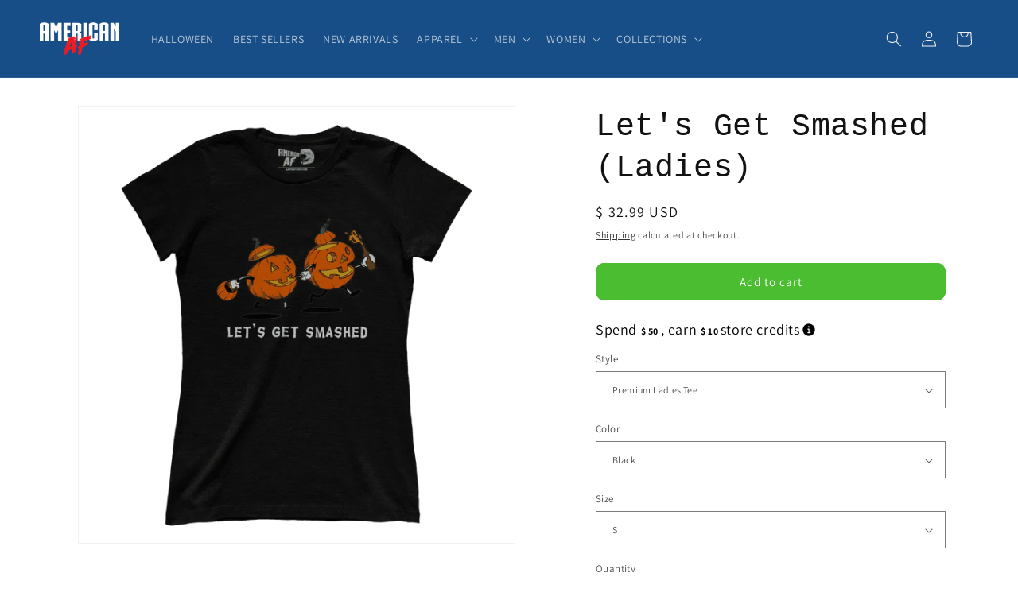

--- FILE ---
content_type: text/html; charset=utf-8
request_url: https://www.aafnation.com/products/lets-get-smashed-ladies
body_size: 50092
content:
<!doctype html>
<html class="js" lang="en">
  <head>
<script src="https://sapi.negate.io/script/dT8g0XkfkBvseJ9O+Tu3Yw==?shop=american-as-f-ck.myshopify.com"></script>
    <meta charset="utf-8">
    <meta http-equiv="X-UA-Compatible" content="IE=edge">
    <meta name="viewport" content="width=device-width,initial-scale=1">
    <meta name="theme-color" content="">
    <link rel="canonical" href="https://www.aafnation.com/products/lets-get-smashed-ladies"><link rel="icon" type="image/png" href="//www.aafnation.com/cdn/shop/files/LOGO_AF_new.png?crop=center&height=32&v=1693322753&width=32"><link rel="preconnect" href="https://fonts.shopifycdn.com" crossorigin><title>
      Let&#39;s Get Smashed (Ladies)
 &ndash; American AF - AAF Nation</title>

    
      <meta name="description" content="This ain’t just a shirt—it’s a declaration. Built for the loud, the proud, and the unapologetic, every stitch screams ‘Merica! Whether you’re raising a flag or a middle finger to the haters, we have got your back. Grab yours now and join the ranks of the free, the brave, and the proud American!">
    

    

<meta property="og:site_name" content="American AF - AAF Nation">
<meta property="og:url" content="https://www.aafnation.com/products/lets-get-smashed-ladies">
<meta property="og:title" content="Let&#39;s Get Smashed (Ladies)">
<meta property="og:type" content="product">
<meta property="og:description" content="This ain’t just a shirt—it’s a declaration. Built for the loud, the proud, and the unapologetic, every stitch screams ‘Merica! Whether you’re raising a flag or a middle finger to the haters, we have got your back. Grab yours now and join the ranks of the free, the brave, and the proud American!"><meta property="og:image" content="http://www.aafnation.com/cdn/shop/files/variant_image_76899d14-a97c-44a3-808f-ca3946265eab.png?v=1694938871">
  <meta property="og:image:secure_url" content="https://www.aafnation.com/cdn/shop/files/variant_image_76899d14-a97c-44a3-808f-ca3946265eab.png?v=1694938871">
  <meta property="og:image:width" content="1200">
  <meta property="og:image:height" content="1200"><meta property="og:price:amount" content="24.95">
  <meta property="og:price:currency" content="USD"><meta name="twitter:site" content="@MericanAsFuck"><meta name="twitter:card" content="summary_large_image">
<meta name="twitter:title" content="Let&#39;s Get Smashed (Ladies)">
<meta name="twitter:description" content="This ain’t just a shirt—it’s a declaration. Built for the loud, the proud, and the unapologetic, every stitch screams ‘Merica! Whether you’re raising a flag or a middle finger to the haters, we have got your back. Grab yours now and join the ranks of the free, the brave, and the proud American!">


    <script src="//www.aafnation.com/cdn/shop/t/184/assets/constants.js?v=132983761750457495441720085728" defer="defer"></script>
    <script src="//www.aafnation.com/cdn/shop/t/184/assets/pubsub.js?v=158357773527763999511720085728" defer="defer"></script>
    <script src="//www.aafnation.com/cdn/shop/t/184/assets/global.js?v=88558128918567037191720085728" defer="defer"></script><script src="//www.aafnation.com/cdn/shop/t/184/assets/animations.js?v=88693664871331136111720085727" defer="defer"></script><script>window.performance && window.performance.mark && window.performance.mark('shopify.content_for_header.start');</script><meta name="google-site-verification" content="R-VnMqMRSybDsoY-h3SUpHNgTiTw1PoHSfYvCEdXQJU">
<meta name="facebook-domain-verification" content="2bakxrv5nbfvszyg3wbvw0g0qzdllr">
<meta id="shopify-digital-wallet" name="shopify-digital-wallet" content="/8246367/digital_wallets/dialog">
<meta name="shopify-checkout-api-token" content="6939288d1b538d63b3734844d146f813">
<meta id="in-context-paypal-metadata" data-shop-id="8246367" data-venmo-supported="true" data-environment="production" data-locale="en_US" data-paypal-v4="true" data-currency="USD">
<link rel="alternate" type="application/json+oembed" href="https://www.aafnation.com/products/lets-get-smashed-ladies.oembed">
<script async="async" src="/checkouts/internal/preloads.js?locale=en-US"></script>
<link rel="preconnect" href="https://shop.app" crossorigin="anonymous">
<script async="async" src="https://shop.app/checkouts/internal/preloads.js?locale=en-US&shop_id=8246367" crossorigin="anonymous"></script>
<script id="apple-pay-shop-capabilities" type="application/json">{"shopId":8246367,"countryCode":"US","currencyCode":"USD","merchantCapabilities":["supports3DS"],"merchantId":"gid:\/\/shopify\/Shop\/8246367","merchantName":"American AF - AAF Nation","requiredBillingContactFields":["postalAddress","email"],"requiredShippingContactFields":["postalAddress","email"],"shippingType":"shipping","supportedNetworks":["visa","masterCard","amex","discover","elo","jcb"],"total":{"type":"pending","label":"American AF - AAF Nation","amount":"1.00"},"shopifyPaymentsEnabled":true,"supportsSubscriptions":true}</script>
<script id="shopify-features" type="application/json">{"accessToken":"6939288d1b538d63b3734844d146f813","betas":["rich-media-storefront-analytics"],"domain":"www.aafnation.com","predictiveSearch":true,"shopId":8246367,"locale":"en"}</script>
<script>var Shopify = Shopify || {};
Shopify.shop = "american-as-f-ck.myshopify.com";
Shopify.locale = "en";
Shopify.currency = {"active":"USD","rate":"1.0"};
Shopify.country = "US";
Shopify.theme = {"name":"AAF Nation | 15-07-2024","id":129128923197,"schema_name":"Dawn","schema_version":"15.0.0","theme_store_id":887,"role":"main"};
Shopify.theme.handle = "null";
Shopify.theme.style = {"id":null,"handle":null};
Shopify.cdnHost = "www.aafnation.com/cdn";
Shopify.routes = Shopify.routes || {};
Shopify.routes.root = "/";</script>
<script type="module">!function(o){(o.Shopify=o.Shopify||{}).modules=!0}(window);</script>
<script>!function(o){function n(){var o=[];function n(){o.push(Array.prototype.slice.apply(arguments))}return n.q=o,n}var t=o.Shopify=o.Shopify||{};t.loadFeatures=n(),t.autoloadFeatures=n()}(window);</script>
<script>
  window.ShopifyPay = window.ShopifyPay || {};
  window.ShopifyPay.apiHost = "shop.app\/pay";
  window.ShopifyPay.redirectState = null;
</script>
<script id="shop-js-analytics" type="application/json">{"pageType":"product"}</script>
<script defer="defer" async type="module" src="//www.aafnation.com/cdn/shopifycloud/shop-js/modules/v2/client.init-shop-cart-sync_WVOgQShq.en.esm.js"></script>
<script defer="defer" async type="module" src="//www.aafnation.com/cdn/shopifycloud/shop-js/modules/v2/chunk.common_C_13GLB1.esm.js"></script>
<script defer="defer" async type="module" src="//www.aafnation.com/cdn/shopifycloud/shop-js/modules/v2/chunk.modal_CLfMGd0m.esm.js"></script>
<script type="module">
  await import("//www.aafnation.com/cdn/shopifycloud/shop-js/modules/v2/client.init-shop-cart-sync_WVOgQShq.en.esm.js");
await import("//www.aafnation.com/cdn/shopifycloud/shop-js/modules/v2/chunk.common_C_13GLB1.esm.js");
await import("//www.aafnation.com/cdn/shopifycloud/shop-js/modules/v2/chunk.modal_CLfMGd0m.esm.js");

  window.Shopify.SignInWithShop?.initShopCartSync?.({"fedCMEnabled":true,"windoidEnabled":true});

</script>
<script>
  window.Shopify = window.Shopify || {};
  if (!window.Shopify.featureAssets) window.Shopify.featureAssets = {};
  window.Shopify.featureAssets['shop-js'] = {"shop-cart-sync":["modules/v2/client.shop-cart-sync_DuR37GeY.en.esm.js","modules/v2/chunk.common_C_13GLB1.esm.js","modules/v2/chunk.modal_CLfMGd0m.esm.js"],"init-fed-cm":["modules/v2/client.init-fed-cm_BucUoe6W.en.esm.js","modules/v2/chunk.common_C_13GLB1.esm.js","modules/v2/chunk.modal_CLfMGd0m.esm.js"],"shop-toast-manager":["modules/v2/client.shop-toast-manager_B0JfrpKj.en.esm.js","modules/v2/chunk.common_C_13GLB1.esm.js","modules/v2/chunk.modal_CLfMGd0m.esm.js"],"init-shop-cart-sync":["modules/v2/client.init-shop-cart-sync_WVOgQShq.en.esm.js","modules/v2/chunk.common_C_13GLB1.esm.js","modules/v2/chunk.modal_CLfMGd0m.esm.js"],"shop-button":["modules/v2/client.shop-button_B_U3bv27.en.esm.js","modules/v2/chunk.common_C_13GLB1.esm.js","modules/v2/chunk.modal_CLfMGd0m.esm.js"],"init-windoid":["modules/v2/client.init-windoid_DuP9q_di.en.esm.js","modules/v2/chunk.common_C_13GLB1.esm.js","modules/v2/chunk.modal_CLfMGd0m.esm.js"],"shop-cash-offers":["modules/v2/client.shop-cash-offers_BmULhtno.en.esm.js","modules/v2/chunk.common_C_13GLB1.esm.js","modules/v2/chunk.modal_CLfMGd0m.esm.js"],"pay-button":["modules/v2/client.pay-button_CrPSEbOK.en.esm.js","modules/v2/chunk.common_C_13GLB1.esm.js","modules/v2/chunk.modal_CLfMGd0m.esm.js"],"init-customer-accounts":["modules/v2/client.init-customer-accounts_jNk9cPYQ.en.esm.js","modules/v2/client.shop-login-button_DJ5ldayH.en.esm.js","modules/v2/chunk.common_C_13GLB1.esm.js","modules/v2/chunk.modal_CLfMGd0m.esm.js"],"avatar":["modules/v2/client.avatar_BTnouDA3.en.esm.js"],"checkout-modal":["modules/v2/client.checkout-modal_pBPyh9w8.en.esm.js","modules/v2/chunk.common_C_13GLB1.esm.js","modules/v2/chunk.modal_CLfMGd0m.esm.js"],"init-shop-for-new-customer-accounts":["modules/v2/client.init-shop-for-new-customer-accounts_BUoCy7a5.en.esm.js","modules/v2/client.shop-login-button_DJ5ldayH.en.esm.js","modules/v2/chunk.common_C_13GLB1.esm.js","modules/v2/chunk.modal_CLfMGd0m.esm.js"],"init-customer-accounts-sign-up":["modules/v2/client.init-customer-accounts-sign-up_CnczCz9H.en.esm.js","modules/v2/client.shop-login-button_DJ5ldayH.en.esm.js","modules/v2/chunk.common_C_13GLB1.esm.js","modules/v2/chunk.modal_CLfMGd0m.esm.js"],"init-shop-email-lookup-coordinator":["modules/v2/client.init-shop-email-lookup-coordinator_CzjY5t9o.en.esm.js","modules/v2/chunk.common_C_13GLB1.esm.js","modules/v2/chunk.modal_CLfMGd0m.esm.js"],"shop-follow-button":["modules/v2/client.shop-follow-button_CsYC63q7.en.esm.js","modules/v2/chunk.common_C_13GLB1.esm.js","modules/v2/chunk.modal_CLfMGd0m.esm.js"],"shop-login-button":["modules/v2/client.shop-login-button_DJ5ldayH.en.esm.js","modules/v2/chunk.common_C_13GLB1.esm.js","modules/v2/chunk.modal_CLfMGd0m.esm.js"],"shop-login":["modules/v2/client.shop-login_B9ccPdmx.en.esm.js","modules/v2/chunk.common_C_13GLB1.esm.js","modules/v2/chunk.modal_CLfMGd0m.esm.js"],"lead-capture":["modules/v2/client.lead-capture_D0K_KgYb.en.esm.js","modules/v2/chunk.common_C_13GLB1.esm.js","modules/v2/chunk.modal_CLfMGd0m.esm.js"],"payment-terms":["modules/v2/client.payment-terms_BWmiNN46.en.esm.js","modules/v2/chunk.common_C_13GLB1.esm.js","modules/v2/chunk.modal_CLfMGd0m.esm.js"]};
</script>
<script>(function() {
  var isLoaded = false;
  function asyncLoad() {
    if (isLoaded) return;
    isLoaded = true;
    var urls = ["https:\/\/chimpstatic.com\/mcjs-connected\/js\/users\/9e5b8e1ef21f310d54aee7de1\/6167000b6c03ffedfef60dff2.js?shop=american-as-f-ck.myshopify.com","\/\/cdn.shopify.com\/proxy\/eba4eed30ad6ff2db58e6d1c403cb17ff56f468f14fa7582f023371695212e24\/static.cdn.printful.com\/static\/js\/external\/shopify-product-customizer.js?v=0.28\u0026shop=american-as-f-ck.myshopify.com\u0026sp-cache-control=cHVibGljLCBtYXgtYWdlPTkwMA","https:\/\/clkj-online.oss-cn-hongkong.aliyuncs.com\/shopify-sdk\/bootstrap.js?shop=american-as-f-ck.myshopify.com","https:\/\/app.teelaunch.com\/sizing-charts-script.js?shop=american-as-f-ck.myshopify.com","https:\/\/app.teelaunch.com\/sizing-charts-script.js?shop=american-as-f-ck.myshopify.com","https:\/\/loox.io\/widget\/C2pthove0N\/loox.1757522547623.js?shop=american-as-f-ck.myshopify.com","https:\/\/sdk.postscript.io\/sdk-script-loader.bundle.js?shopId=392390\u0026shop=american-as-f-ck.myshopify.com","https:\/\/sdk.postscript.io\/sdk-script-loader.bundle.js?shopId=392390\u0026shop=american-as-f-ck.myshopify.com"];
    for (var i = 0; i < urls.length; i++) {
      var s = document.createElement('script');
      s.type = 'text/javascript';
      s.async = true;
      s.src = urls[i];
      var x = document.getElementsByTagName('script')[0];
      x.parentNode.insertBefore(s, x);
    }
  };
  if(window.attachEvent) {
    window.attachEvent('onload', asyncLoad);
  } else {
    window.addEventListener('load', asyncLoad, false);
  }
})();</script>
<script id="__st">var __st={"a":8246367,"offset":-18000,"reqid":"b6142c80-3b20-477e-82b4-02d1c980cd3e-1769543140","pageurl":"www.aafnation.com\/products\/lets-get-smashed-ladies","u":"02f350a638eb","p":"product","rtyp":"product","rid":7112908996669};</script>
<script>window.ShopifyPaypalV4VisibilityTracking = true;</script>
<script id="form-persister">!function(){'use strict';const t='contact',e='new_comment',n=[[t,t],['blogs',e],['comments',e],[t,'customer']],o='password',r='form_key',c=['recaptcha-v3-token','g-recaptcha-response','h-captcha-response',o],s=()=>{try{return window.sessionStorage}catch{return}},i='__shopify_v',u=t=>t.elements[r],a=function(){const t=[...n].map((([t,e])=>`form[action*='/${t}']:not([data-nocaptcha='true']) input[name='form_type'][value='${e}']`)).join(',');var e;return e=t,()=>e?[...document.querySelectorAll(e)].map((t=>t.form)):[]}();function m(t){const e=u(t);a().includes(t)&&(!e||!e.value)&&function(t){try{if(!s())return;!function(t){const e=s();if(!e)return;const n=u(t);if(!n)return;const o=n.value;o&&e.removeItem(o)}(t);const e=Array.from(Array(32),(()=>Math.random().toString(36)[2])).join('');!function(t,e){u(t)||t.append(Object.assign(document.createElement('input'),{type:'hidden',name:r})),t.elements[r].value=e}(t,e),function(t,e){const n=s();if(!n)return;const r=[...t.querySelectorAll(`input[type='${o}']`)].map((({name:t})=>t)),u=[...c,...r],a={};for(const[o,c]of new FormData(t).entries())u.includes(o)||(a[o]=c);n.setItem(e,JSON.stringify({[i]:1,action:t.action,data:a}))}(t,e)}catch(e){console.error('failed to persist form',e)}}(t)}const f=t=>{if('true'===t.dataset.persistBound)return;const e=function(t,e){const n=function(t){return'function'==typeof t.submit?t.submit:HTMLFormElement.prototype.submit}(t).bind(t);return function(){let t;return()=>{t||(t=!0,(()=>{try{e(),n()}catch(t){(t=>{console.error('form submit failed',t)})(t)}})(),setTimeout((()=>t=!1),250))}}()}(t,(()=>{m(t)}));!function(t,e){if('function'==typeof t.submit&&'function'==typeof e)try{t.submit=e}catch{}}(t,e),t.addEventListener('submit',(t=>{t.preventDefault(),e()})),t.dataset.persistBound='true'};!function(){function t(t){const e=(t=>{const e=t.target;return e instanceof HTMLFormElement?e:e&&e.form})(t);e&&m(e)}document.addEventListener('submit',t),document.addEventListener('DOMContentLoaded',(()=>{const e=a();for(const t of e)f(t);var n;n=document.body,new window.MutationObserver((t=>{for(const e of t)if('childList'===e.type&&e.addedNodes.length)for(const t of e.addedNodes)1===t.nodeType&&'FORM'===t.tagName&&a().includes(t)&&f(t)})).observe(n,{childList:!0,subtree:!0,attributes:!1}),document.removeEventListener('submit',t)}))}()}();</script>
<script integrity="sha256-4kQ18oKyAcykRKYeNunJcIwy7WH5gtpwJnB7kiuLZ1E=" data-source-attribution="shopify.loadfeatures" defer="defer" src="//www.aafnation.com/cdn/shopifycloud/storefront/assets/storefront/load_feature-a0a9edcb.js" crossorigin="anonymous"></script>
<script crossorigin="anonymous" defer="defer" src="//www.aafnation.com/cdn/shopifycloud/storefront/assets/shopify_pay/storefront-65b4c6d7.js?v=20250812"></script>
<script data-source-attribution="shopify.dynamic_checkout.dynamic.init">var Shopify=Shopify||{};Shopify.PaymentButton=Shopify.PaymentButton||{isStorefrontPortableWallets:!0,init:function(){window.Shopify.PaymentButton.init=function(){};var t=document.createElement("script");t.src="https://www.aafnation.com/cdn/shopifycloud/portable-wallets/latest/portable-wallets.en.js",t.type="module",document.head.appendChild(t)}};
</script>
<script data-source-attribution="shopify.dynamic_checkout.buyer_consent">
  function portableWalletsHideBuyerConsent(e){var t=document.getElementById("shopify-buyer-consent"),n=document.getElementById("shopify-subscription-policy-button");t&&n&&(t.classList.add("hidden"),t.setAttribute("aria-hidden","true"),n.removeEventListener("click",e))}function portableWalletsShowBuyerConsent(e){var t=document.getElementById("shopify-buyer-consent"),n=document.getElementById("shopify-subscription-policy-button");t&&n&&(t.classList.remove("hidden"),t.removeAttribute("aria-hidden"),n.addEventListener("click",e))}window.Shopify?.PaymentButton&&(window.Shopify.PaymentButton.hideBuyerConsent=portableWalletsHideBuyerConsent,window.Shopify.PaymentButton.showBuyerConsent=portableWalletsShowBuyerConsent);
</script>
<script data-source-attribution="shopify.dynamic_checkout.cart.bootstrap">document.addEventListener("DOMContentLoaded",(function(){function t(){return document.querySelector("shopify-accelerated-checkout-cart, shopify-accelerated-checkout")}if(t())Shopify.PaymentButton.init();else{new MutationObserver((function(e,n){t()&&(Shopify.PaymentButton.init(),n.disconnect())})).observe(document.body,{childList:!0,subtree:!0})}}));
</script>
<link id="shopify-accelerated-checkout-styles" rel="stylesheet" media="screen" href="https://www.aafnation.com/cdn/shopifycloud/portable-wallets/latest/accelerated-checkout-backwards-compat.css" crossorigin="anonymous">
<style id="shopify-accelerated-checkout-cart">
        #shopify-buyer-consent {
  margin-top: 1em;
  display: inline-block;
  width: 100%;
}

#shopify-buyer-consent.hidden {
  display: none;
}

#shopify-subscription-policy-button {
  background: none;
  border: none;
  padding: 0;
  text-decoration: underline;
  font-size: inherit;
  cursor: pointer;
}

#shopify-subscription-policy-button::before {
  box-shadow: none;
}

      </style>
<script id="sections-script" data-sections="header" defer="defer" src="//www.aafnation.com/cdn/shop/t/184/compiled_assets/scripts.js?v=83656"></script>
<script>window.performance && window.performance.mark && window.performance.mark('shopify.content_for_header.end');</script>


    <style data-shopify>
      @font-face {
  font-family: Assistant;
  font-weight: 400;
  font-style: normal;
  font-display: swap;
  src: url("//www.aafnation.com/cdn/fonts/assistant/assistant_n4.9120912a469cad1cc292572851508ca49d12e768.woff2") format("woff2"),
       url("//www.aafnation.com/cdn/fonts/assistant/assistant_n4.6e9875ce64e0fefcd3f4446b7ec9036b3ddd2985.woff") format("woff");
}

      @font-face {
  font-family: Assistant;
  font-weight: 700;
  font-style: normal;
  font-display: swap;
  src: url("//www.aafnation.com/cdn/fonts/assistant/assistant_n7.bf44452348ec8b8efa3aa3068825305886b1c83c.woff2") format("woff2"),
       url("//www.aafnation.com/cdn/fonts/assistant/assistant_n7.0c887fee83f6b3bda822f1150b912c72da0f7b64.woff") format("woff");
}

      
      
      

      
        :root,
        .color-scheme-1 {
          --color-background: 255,255,255;
        
          --gradient-background: #ffffff;
        

        

        --color-foreground: 18,18,18;
        --color-background-contrast: 191,191,191;
        --color-shadow: 18,18,18;
        --color-button: 75,189,49;
        --color-button-text: 255,255,255;
        --color-secondary-button: 255,255,255;
        --color-secondary-button-text: 18,18,18;
        --color-link: 18,18,18;
        --color-badge-foreground: 18,18,18;
        --color-badge-background: 255,255,255;
        --color-badge-border: 18,18,18;
        --payment-terms-background-color: rgb(255 255 255);
      }
      
        
        .color-scheme-2 {
          --color-background: 255,255,255;
        
          --gradient-background: #ffffff;
        

        

        --color-foreground: 18,18,18;
        --color-background-contrast: 191,191,191;
        --color-shadow: 18,18,18;
        --color-button: 18,18,18;
        --color-button-text: 243,243,243;
        --color-secondary-button: 255,255,255;
        --color-secondary-button-text: 18,18,18;
        --color-link: 18,18,18;
        --color-badge-foreground: 18,18,18;
        --color-badge-background: 255,255,255;
        --color-badge-border: 18,18,18;
        --payment-terms-background-color: rgb(255 255 255);
      }
      
        
        .color-scheme-3 {
          --color-background: 40,42,46;
        
          --gradient-background: #282a2e;
        

        

        --color-foreground: 241,241,241;
        --color-background-contrast: 52,54,60;
        --color-shadow: 18,18,18;
        --color-button: 255,255,255;
        --color-button-text: 0,0,0;
        --color-secondary-button: 40,42,46;
        --color-secondary-button-text: 255,255,255;
        --color-link: 255,255,255;
        --color-badge-foreground: 241,241,241;
        --color-badge-background: 40,42,46;
        --color-badge-border: 241,241,241;
        --payment-terms-background-color: rgb(40 42 46);
      }
      
        
        .color-scheme-4 {
          --color-background: 241,241,241;
        
          --gradient-background: #f1f1f1;
        

        

        --color-foreground: 40,42,46;
        --color-background-contrast: 177,177,177;
        --color-shadow: 18,18,18;
        --color-button: 75,189,49;
        --color-button-text: 255,255,255;
        --color-secondary-button: 241,241,241;
        --color-secondary-button-text: 75,189,49;
        --color-link: 75,189,49;
        --color-badge-foreground: 40,42,46;
        --color-badge-background: 241,241,241;
        --color-badge-border: 40,42,46;
        --payment-terms-background-color: rgb(241 241 241);
      }
      
        
        .color-scheme-5 {
          --color-background: 51,79,180;
        
          --gradient-background: #334fb4;
        

        

        --color-foreground: 255,255,255;
        --color-background-contrast: 23,35,81;
        --color-shadow: 18,18,18;
        --color-button: 255,255,255;
        --color-button-text: 51,79,180;
        --color-secondary-button: 51,79,180;
        --color-secondary-button-text: 255,255,255;
        --color-link: 255,255,255;
        --color-badge-foreground: 255,255,255;
        --color-badge-background: 51,79,180;
        --color-badge-border: 255,255,255;
        --payment-terms-background-color: rgb(51 79 180);
      }
      
        
        .color-scheme-140b3d23-f7dd-4d3a-92cd-802b4bd80a5a {
          --color-background: 23,78,136;
        
          --gradient-background: #174e88;
        

        

        --color-foreground: 241,241,241;
        --color-background-contrast: 5,15,27;
        --color-shadow: 18,18,18;
        --color-button: 75,189,49;
        --color-button-text: 255,255,255;
        --color-secondary-button: 23,78,136;
        --color-secondary-button-text: 18,18,18;
        --color-link: 18,18,18;
        --color-badge-foreground: 241,241,241;
        --color-badge-background: 23,78,136;
        --color-badge-border: 241,241,241;
        --payment-terms-background-color: rgb(23 78 136);
      }
      

      body, .color-scheme-1, .color-scheme-2, .color-scheme-3, .color-scheme-4, .color-scheme-5, .color-scheme-140b3d23-f7dd-4d3a-92cd-802b4bd80a5a {
        color: rgba(var(--color-foreground), 0.75);
        background-color: rgb(var(--color-background));
      }

      :root {
        --font-body-family: Assistant, sans-serif;
        --font-body-style: normal;
        --font-body-weight: 400;
        --font-body-weight-bold: 700;

        --font-heading-family: "SF Mono", Menlo, Consolas, Monaco, Liberation Mono, Lucida Console, monospace, Apple Color Emoji, Segoe UI Emoji, Segoe UI Symbol;
        --font-heading-style: normal;
        --font-heading-weight: 400;

        --font-body-scale: 1.0;
        --font-heading-scale: 1.0;

        --media-padding: px;
        --media-border-opacity: 0.05;
        --media-border-width: 1px;
        --media-radius: 0px;
        --media-shadow-opacity: 0.0;
        --media-shadow-horizontal-offset: 0px;
        --media-shadow-vertical-offset: 4px;
        --media-shadow-blur-radius: 5px;
        --media-shadow-visible: 0;

        --page-width: 140rem;
        --page-width-margin: 0rem;

        --product-card-image-padding: 1.0rem;
        --product-card-corner-radius: 1.0rem;
        --product-card-text-alignment: center;
        --product-card-border-width: 0.0rem;
        --product-card-border-opacity: 0.1;
        --product-card-shadow-opacity: 0.0;
        --product-card-shadow-visible: 0;
        --product-card-shadow-horizontal-offset: 0.0rem;
        --product-card-shadow-vertical-offset: 0.4rem;
        --product-card-shadow-blur-radius: 0.5rem;

        --collection-card-image-padding: 0.0rem;
        --collection-card-corner-radius: 0.0rem;
        --collection-card-text-alignment: left;
        --collection-card-border-width: 0.0rem;
        --collection-card-border-opacity: 0.1;
        --collection-card-shadow-opacity: 0.0;
        --collection-card-shadow-visible: 0;
        --collection-card-shadow-horizontal-offset: 0.0rem;
        --collection-card-shadow-vertical-offset: 0.4rem;
        --collection-card-shadow-blur-radius: 0.5rem;

        --blog-card-image-padding: 0.0rem;
        --blog-card-corner-radius: 0.0rem;
        --blog-card-text-alignment: left;
        --blog-card-border-width: 0.0rem;
        --blog-card-border-opacity: 0.1;
        --blog-card-shadow-opacity: 0.0;
        --blog-card-shadow-visible: 0;
        --blog-card-shadow-horizontal-offset: 0.0rem;
        --blog-card-shadow-vertical-offset: 0.4rem;
        --blog-card-shadow-blur-radius: 0.5rem;

        --badge-corner-radius: 4.0rem;

        --popup-border-width: 1px;
        --popup-border-opacity: 0.1;
        --popup-corner-radius: 0px;
        --popup-shadow-opacity: 0.05;
        --popup-shadow-horizontal-offset: 0px;
        --popup-shadow-vertical-offset: 4px;
        --popup-shadow-blur-radius: 5px;

        --drawer-border-width: 1px;
        --drawer-border-opacity: 0.1;
        --drawer-shadow-opacity: 0.0;
        --drawer-shadow-horizontal-offset: 0px;
        --drawer-shadow-vertical-offset: 4px;
        --drawer-shadow-blur-radius: 5px;

        --spacing-sections-desktop: 0px;
        --spacing-sections-mobile: 0px;

        --grid-desktop-vertical-spacing: 8px;
        --grid-desktop-horizontal-spacing: 8px;
        --grid-mobile-vertical-spacing: 4px;
        --grid-mobile-horizontal-spacing: 4px;

        --text-boxes-border-opacity: 0.1;
        --text-boxes-border-width: 0px;
        --text-boxes-radius: 0px;
        --text-boxes-shadow-opacity: 0.0;
        --text-boxes-shadow-visible: 0;
        --text-boxes-shadow-horizontal-offset: 0px;
        --text-boxes-shadow-vertical-offset: 4px;
        --text-boxes-shadow-blur-radius: 5px;

        --buttons-radius: 10px;
        --buttons-radius-outset: 11px;
        --buttons-border-width: 1px;
        --buttons-border-opacity: 1.0;
        --buttons-shadow-opacity: 0.0;
        --buttons-shadow-visible: 0;
        --buttons-shadow-horizontal-offset: 0px;
        --buttons-shadow-vertical-offset: 4px;
        --buttons-shadow-blur-radius: 5px;
        --buttons-border-offset: 0.3px;

        --inputs-radius: 0px;
        --inputs-border-width: 1px;
        --inputs-border-opacity: 0.55;
        --inputs-shadow-opacity: 0.0;
        --inputs-shadow-horizontal-offset: 0px;
        --inputs-margin-offset: 0px;
        --inputs-shadow-vertical-offset: 4px;
        --inputs-shadow-blur-radius: 5px;
        --inputs-radius-outset: 0px;

        --variant-pills-radius: 40px;
        --variant-pills-border-width: 1px;
        --variant-pills-border-opacity: 0.55;
        --variant-pills-shadow-opacity: 0.0;
        --variant-pills-shadow-horizontal-offset: 0px;
        --variant-pills-shadow-vertical-offset: 4px;
        --variant-pills-shadow-blur-radius: 5px;
      }

      *,
      *::before,
      *::after {
        box-sizing: inherit;
      }

      html {
        box-sizing: border-box;
        font-size: calc(var(--font-body-scale) * 62.5%);
        height: 100%;
      }

      body {
        display: grid;
        grid-template-rows: auto auto 1fr auto;
        grid-template-columns: 100%;
        min-height: 100%;
        margin: 0;
        font-size: 1.5rem;
        letter-spacing: 0.06rem;
        line-height: calc(1 + 0.8 / var(--font-body-scale));
        font-family: var(--font-body-family);
        font-style: var(--font-body-style);
        font-weight: var(--font-body-weight);
      }

      @media screen and (min-width: 750px) {
        body {
          font-size: 1.6rem;
        }
      }
    </style>

    <link href="//www.aafnation.com/cdn/shop/t/184/assets/base.css?v=62283272190704453961740230554" rel="stylesheet" type="text/css" media="all" />

      <link rel="preload" as="font" href="//www.aafnation.com/cdn/fonts/assistant/assistant_n4.9120912a469cad1cc292572851508ca49d12e768.woff2" type="font/woff2" crossorigin>
      
<link href="//www.aafnation.com/cdn/shop/t/184/assets/component-localization-form.css?v=120620094879297847921720085728" rel="stylesheet" type="text/css" media="all" />
      <script src="//www.aafnation.com/cdn/shop/t/184/assets/localization-form.js?v=144176611646395275351720085728" defer="defer"></script><link
        rel="stylesheet"
        href="//www.aafnation.com/cdn/shop/t/184/assets/component-predictive-search.css?v=118923337488134913561720085728"
        media="print"
        onload="this.media='all'"
      ><script>
      if (Shopify.designMode) {
        document.documentElement.classList.add('shopify-design-mode');
      }
    </script>
  

<!-- BEGIN app block: shopify://apps/klaviyo-email-marketing-sms/blocks/klaviyo-onsite-embed/2632fe16-c075-4321-a88b-50b567f42507 -->












  <script async src="https://static.klaviyo.com/onsite/js/VnhZw8/klaviyo.js?company_id=VnhZw8"></script>
  <script>!function(){if(!window.klaviyo){window._klOnsite=window._klOnsite||[];try{window.klaviyo=new Proxy({},{get:function(n,i){return"push"===i?function(){var n;(n=window._klOnsite).push.apply(n,arguments)}:function(){for(var n=arguments.length,o=new Array(n),w=0;w<n;w++)o[w]=arguments[w];var t="function"==typeof o[o.length-1]?o.pop():void 0,e=new Promise((function(n){window._klOnsite.push([i].concat(o,[function(i){t&&t(i),n(i)}]))}));return e}}})}catch(n){window.klaviyo=window.klaviyo||[],window.klaviyo.push=function(){var n;(n=window._klOnsite).push.apply(n,arguments)}}}}();</script>

  
    <script id="viewed_product">
      if (item == null) {
        var _learnq = _learnq || [];

        var MetafieldReviews = null
        var MetafieldYotpoRating = null
        var MetafieldYotpoCount = null
        var MetafieldLooxRating = null
        var MetafieldLooxCount = null
        var okendoProduct = null
        var okendoProductReviewCount = null
        var okendoProductReviewAverageValue = null
        try {
          // The following fields are used for Customer Hub recently viewed in order to add reviews.
          // This information is not part of __kla_viewed. Instead, it is part of __kla_viewed_reviewed_items
          MetafieldReviews = {};
          MetafieldYotpoRating = null
          MetafieldYotpoCount = null
          MetafieldLooxRating = null
          MetafieldLooxCount = null

          okendoProduct = null
          // If the okendo metafield is not legacy, it will error, which then requires the new json formatted data
          if (okendoProduct && 'error' in okendoProduct) {
            okendoProduct = null
          }
          okendoProductReviewCount = okendoProduct ? okendoProduct.reviewCount : null
          okendoProductReviewAverageValue = okendoProduct ? okendoProduct.reviewAverageValue : null
        } catch (error) {
          console.error('Error in Klaviyo onsite reviews tracking:', error);
        }

        var item = {
          Name: "Let's Get Smashed (Ladies)",
          ProductID: 7112908996669,
          Categories: ["Best Sellers","T-Shirts","Womens"],
          ImageURL: "https://www.aafnation.com/cdn/shop/files/variant_image_76899d14-a97c-44a3-808f-ca3946265eab_grande.png?v=1694938871",
          URL: "https://www.aafnation.com/products/lets-get-smashed-ladies",
          Brand: "SunFrog Solutions",
          Price: "$ 24.95 ",
          Value: "24.95",
          CompareAtPrice: "$ 0.00 "
        };
        _learnq.push(['track', 'Viewed Product', item]);
        _learnq.push(['trackViewedItem', {
          Title: item.Name,
          ItemId: item.ProductID,
          Categories: item.Categories,
          ImageUrl: item.ImageURL,
          Url: item.URL,
          Metadata: {
            Brand: item.Brand,
            Price: item.Price,
            Value: item.Value,
            CompareAtPrice: item.CompareAtPrice
          },
          metafields:{
            reviews: MetafieldReviews,
            yotpo:{
              rating: MetafieldYotpoRating,
              count: MetafieldYotpoCount,
            },
            loox:{
              rating: MetafieldLooxRating,
              count: MetafieldLooxCount,
            },
            okendo: {
              rating: okendoProductReviewAverageValue,
              count: okendoProductReviewCount,
            }
          }
        }]);
      }
    </script>
  




  <script>
    window.klaviyoReviewsProductDesignMode = false
  </script>







<!-- END app block --><!-- BEGIN app block: shopify://apps/pagefly-page-builder/blocks/app-embed/83e179f7-59a0-4589-8c66-c0dddf959200 -->

<!-- BEGIN app snippet: pagefly-cro-ab-testing-main -->







<script>
  ;(function () {
    const url = new URL(window.location)
    const viewParam = url.searchParams.get('view')
    if (viewParam && viewParam.includes('variant-pf-')) {
      url.searchParams.set('pf_v', viewParam)
      url.searchParams.delete('view')
      window.history.replaceState({}, '', url)
    }
  })()
</script>



<script type='module'>
  
  window.PAGEFLY_CRO = window.PAGEFLY_CRO || {}

  window.PAGEFLY_CRO['data_debug'] = {
    original_template_suffix: "all_products",
    allow_ab_test: false,
    ab_test_start_time: 0,
    ab_test_end_time: 0,
    today_date_time: 1769543140000,
  }
  window.PAGEFLY_CRO['GA4'] = { enabled: false}
</script>

<!-- END app snippet -->








  <script src='https://cdn.shopify.com/extensions/019bf883-1122-7445-9dca-5d60e681c2c8/pagefly-page-builder-216/assets/pagefly-helper.js' defer='defer'></script>

  <script src='https://cdn.shopify.com/extensions/019bf883-1122-7445-9dca-5d60e681c2c8/pagefly-page-builder-216/assets/pagefly-general-helper.js' defer='defer'></script>

  <script src='https://cdn.shopify.com/extensions/019bf883-1122-7445-9dca-5d60e681c2c8/pagefly-page-builder-216/assets/pagefly-snap-slider.js' defer='defer'></script>

  <script src='https://cdn.shopify.com/extensions/019bf883-1122-7445-9dca-5d60e681c2c8/pagefly-page-builder-216/assets/pagefly-slideshow-v3.js' defer='defer'></script>

  <script src='https://cdn.shopify.com/extensions/019bf883-1122-7445-9dca-5d60e681c2c8/pagefly-page-builder-216/assets/pagefly-slideshow-v4.js' defer='defer'></script>

  <script src='https://cdn.shopify.com/extensions/019bf883-1122-7445-9dca-5d60e681c2c8/pagefly-page-builder-216/assets/pagefly-glider.js' defer='defer'></script>

  <script src='https://cdn.shopify.com/extensions/019bf883-1122-7445-9dca-5d60e681c2c8/pagefly-page-builder-216/assets/pagefly-slideshow-v1-v2.js' defer='defer'></script>

  <script src='https://cdn.shopify.com/extensions/019bf883-1122-7445-9dca-5d60e681c2c8/pagefly-page-builder-216/assets/pagefly-product-media.js' defer='defer'></script>

  <script src='https://cdn.shopify.com/extensions/019bf883-1122-7445-9dca-5d60e681c2c8/pagefly-page-builder-216/assets/pagefly-product.js' defer='defer'></script>


<script id='pagefly-helper-data' type='application/json'>
  {
    "page_optimization": {
      "assets_prefetching": false
    },
    "elements_asset_mapper": {
      "Accordion": "https://cdn.shopify.com/extensions/019bf883-1122-7445-9dca-5d60e681c2c8/pagefly-page-builder-216/assets/pagefly-accordion.js",
      "Accordion3": "https://cdn.shopify.com/extensions/019bf883-1122-7445-9dca-5d60e681c2c8/pagefly-page-builder-216/assets/pagefly-accordion3.js",
      "CountDown": "https://cdn.shopify.com/extensions/019bf883-1122-7445-9dca-5d60e681c2c8/pagefly-page-builder-216/assets/pagefly-countdown.js",
      "GMap1": "https://cdn.shopify.com/extensions/019bf883-1122-7445-9dca-5d60e681c2c8/pagefly-page-builder-216/assets/pagefly-gmap.js",
      "GMap2": "https://cdn.shopify.com/extensions/019bf883-1122-7445-9dca-5d60e681c2c8/pagefly-page-builder-216/assets/pagefly-gmap.js",
      "GMapBasicV2": "https://cdn.shopify.com/extensions/019bf883-1122-7445-9dca-5d60e681c2c8/pagefly-page-builder-216/assets/pagefly-gmap.js",
      "GMapAdvancedV2": "https://cdn.shopify.com/extensions/019bf883-1122-7445-9dca-5d60e681c2c8/pagefly-page-builder-216/assets/pagefly-gmap.js",
      "HTML.Video": "https://cdn.shopify.com/extensions/019bf883-1122-7445-9dca-5d60e681c2c8/pagefly-page-builder-216/assets/pagefly-htmlvideo.js",
      "HTML.Video2": "https://cdn.shopify.com/extensions/019bf883-1122-7445-9dca-5d60e681c2c8/pagefly-page-builder-216/assets/pagefly-htmlvideo2.js",
      "HTML.Video3": "https://cdn.shopify.com/extensions/019bf883-1122-7445-9dca-5d60e681c2c8/pagefly-page-builder-216/assets/pagefly-htmlvideo2.js",
      "BackgroundVideo": "https://cdn.shopify.com/extensions/019bf883-1122-7445-9dca-5d60e681c2c8/pagefly-page-builder-216/assets/pagefly-htmlvideo2.js",
      "Instagram": "https://cdn.shopify.com/extensions/019bf883-1122-7445-9dca-5d60e681c2c8/pagefly-page-builder-216/assets/pagefly-instagram.js",
      "Instagram2": "https://cdn.shopify.com/extensions/019bf883-1122-7445-9dca-5d60e681c2c8/pagefly-page-builder-216/assets/pagefly-instagram.js",
      "Insta3": "https://cdn.shopify.com/extensions/019bf883-1122-7445-9dca-5d60e681c2c8/pagefly-page-builder-216/assets/pagefly-instagram3.js",
      "Tabs": "https://cdn.shopify.com/extensions/019bf883-1122-7445-9dca-5d60e681c2c8/pagefly-page-builder-216/assets/pagefly-tab.js",
      "Tabs3": "https://cdn.shopify.com/extensions/019bf883-1122-7445-9dca-5d60e681c2c8/pagefly-page-builder-216/assets/pagefly-tab3.js",
      "ProductBox": "https://cdn.shopify.com/extensions/019bf883-1122-7445-9dca-5d60e681c2c8/pagefly-page-builder-216/assets/pagefly-cart.js",
      "FBPageBox2": "https://cdn.shopify.com/extensions/019bf883-1122-7445-9dca-5d60e681c2c8/pagefly-page-builder-216/assets/pagefly-facebook.js",
      "FBLikeButton2": "https://cdn.shopify.com/extensions/019bf883-1122-7445-9dca-5d60e681c2c8/pagefly-page-builder-216/assets/pagefly-facebook.js",
      "TwitterFeed2": "https://cdn.shopify.com/extensions/019bf883-1122-7445-9dca-5d60e681c2c8/pagefly-page-builder-216/assets/pagefly-twitter.js",
      "Paragraph4": "https://cdn.shopify.com/extensions/019bf883-1122-7445-9dca-5d60e681c2c8/pagefly-page-builder-216/assets/pagefly-paragraph4.js",

      "AliReviews": "https://cdn.shopify.com/extensions/019bf883-1122-7445-9dca-5d60e681c2c8/pagefly-page-builder-216/assets/pagefly-3rd-elements.js",
      "BackInStock": "https://cdn.shopify.com/extensions/019bf883-1122-7445-9dca-5d60e681c2c8/pagefly-page-builder-216/assets/pagefly-3rd-elements.js",
      "GloboBackInStock": "https://cdn.shopify.com/extensions/019bf883-1122-7445-9dca-5d60e681c2c8/pagefly-page-builder-216/assets/pagefly-3rd-elements.js",
      "GrowaveWishlist": "https://cdn.shopify.com/extensions/019bf883-1122-7445-9dca-5d60e681c2c8/pagefly-page-builder-216/assets/pagefly-3rd-elements.js",
      "InfiniteOptionsShopPad": "https://cdn.shopify.com/extensions/019bf883-1122-7445-9dca-5d60e681c2c8/pagefly-page-builder-216/assets/pagefly-3rd-elements.js",
      "InkybayProductPersonalizer": "https://cdn.shopify.com/extensions/019bf883-1122-7445-9dca-5d60e681c2c8/pagefly-page-builder-216/assets/pagefly-3rd-elements.js",
      "LimeSpot": "https://cdn.shopify.com/extensions/019bf883-1122-7445-9dca-5d60e681c2c8/pagefly-page-builder-216/assets/pagefly-3rd-elements.js",
      "Loox": "https://cdn.shopify.com/extensions/019bf883-1122-7445-9dca-5d60e681c2c8/pagefly-page-builder-216/assets/pagefly-3rd-elements.js",
      "Opinew": "https://cdn.shopify.com/extensions/019bf883-1122-7445-9dca-5d60e681c2c8/pagefly-page-builder-216/assets/pagefly-3rd-elements.js",
      "Powr": "https://cdn.shopify.com/extensions/019bf883-1122-7445-9dca-5d60e681c2c8/pagefly-page-builder-216/assets/pagefly-3rd-elements.js",
      "ProductReviews": "https://cdn.shopify.com/extensions/019bf883-1122-7445-9dca-5d60e681c2c8/pagefly-page-builder-216/assets/pagefly-3rd-elements.js",
      "PushOwl": "https://cdn.shopify.com/extensions/019bf883-1122-7445-9dca-5d60e681c2c8/pagefly-page-builder-216/assets/pagefly-3rd-elements.js",
      "ReCharge": "https://cdn.shopify.com/extensions/019bf883-1122-7445-9dca-5d60e681c2c8/pagefly-page-builder-216/assets/pagefly-3rd-elements.js",
      "Rivyo": "https://cdn.shopify.com/extensions/019bf883-1122-7445-9dca-5d60e681c2c8/pagefly-page-builder-216/assets/pagefly-3rd-elements.js",
      "TrackingMore": "https://cdn.shopify.com/extensions/019bf883-1122-7445-9dca-5d60e681c2c8/pagefly-page-builder-216/assets/pagefly-3rd-elements.js",
      "Vitals": "https://cdn.shopify.com/extensions/019bf883-1122-7445-9dca-5d60e681c2c8/pagefly-page-builder-216/assets/pagefly-3rd-elements.js",
      "Wiser": "https://cdn.shopify.com/extensions/019bf883-1122-7445-9dca-5d60e681c2c8/pagefly-page-builder-216/assets/pagefly-3rd-elements.js"
    },
    "custom_elements_mapper": {
      "pf-click-action-element": "https://cdn.shopify.com/extensions/019bf883-1122-7445-9dca-5d60e681c2c8/pagefly-page-builder-216/assets/pagefly-click-action-element.js",
      "pf-dialog-element": "https://cdn.shopify.com/extensions/019bf883-1122-7445-9dca-5d60e681c2c8/pagefly-page-builder-216/assets/pagefly-dialog-element.js"
    }
  }
</script>


<!-- END app block --><!-- BEGIN app block: shopify://apps/monster-cart-upsell-free-gifts/blocks/app-embed/a1b8e58a-bf1d-4e0f-8768-a387c3f643c0 --><script>  
  window.mu_version = 1.8
  
      window.mu_product = {
        ...{"id":7112908996669,"title":"Let's Get Smashed (Ladies)","handle":"lets-get-smashed-ladies","description":"\u003cp\u003eThis ain’t just a shirt—it’s a \u003cstrong\u003edeclaration\u003c\/strong\u003e. Built for the loud, the proud, and the \u003cstrong\u003eunapologetic\u003c\/strong\u003e, every stitch screams ‘Merica! Whether you’re raising a flag or a middle finger to the haters, we have got your back. Grab yours now and join the ranks of the free, the brave, and the proud American!\u003c\/p\u003e","published_at":"2023-09-16T08:24:25-04:00","created_at":"2023-09-16T08:24:25-04:00","vendor":"SunFrog Solutions","type":"T-shirt","tags":[],"price":2495,"price_min":2495,"price_max":6299,"available":true,"price_varies":true,"compare_at_price":null,"compare_at_price_min":0,"compare_at_price_max":0,"compare_at_price_varies":false,"variants":[{"id":40753366007869,"title":"Premium Ladies Tee \/ Black \/ S","option1":"Premium Ladies Tee","option2":"Black","option3":"S","sku":"829-8316-103124979-39529","requires_shipping":true,"taxable":true,"featured_image":{"id":31052532449341,"product_id":7112908996669,"position":1,"created_at":"2023-09-17T04:18:02-04:00","updated_at":"2023-09-17T04:21:11-04:00","alt":null,"width":1200,"height":1200,"src":"\/\/www.aafnation.com\/cdn\/shop\/files\/variant_image_76899d14-a97c-44a3-808f-ca3946265eab.png?v=1694938871","variant_ids":[40753366007869,40753366040637,40753366073405,40753366106173,40753366138941,40753366171709]},"available":true,"name":"Let's Get Smashed (Ladies) - Premium Ladies Tee \/ Black \/ S","public_title":"Premium Ladies Tee \/ Black \/ S","options":["Premium Ladies Tee","Black","S"],"price":3299,"weight":109,"compare_at_price":null,"inventory_quantity":0,"inventory_management":null,"inventory_policy":"continue","barcode":"829-8316-103124979-39529","featured_media":{"alt":null,"id":23365415305277,"position":1,"preview_image":{"aspect_ratio":1.0,"height":1200,"width":1200,"src":"\/\/www.aafnation.com\/cdn\/shop\/files\/variant_image_76899d14-a97c-44a3-808f-ca3946265eab.png?v=1694938871"}},"requires_selling_plan":false,"selling_plan_allocations":[],"quantity_rule":{"min":1,"max":null,"increment":1}},{"id":40753366040637,"title":"Premium Ladies Tee \/ Black \/ M","option1":"Premium Ladies Tee","option2":"Black","option3":"M","sku":"829-8316-103124979-39530","requires_shipping":true,"taxable":true,"featured_image":{"id":31052532449341,"product_id":7112908996669,"position":1,"created_at":"2023-09-17T04:18:02-04:00","updated_at":"2023-09-17T04:21:11-04:00","alt":null,"width":1200,"height":1200,"src":"\/\/www.aafnation.com\/cdn\/shop\/files\/variant_image_76899d14-a97c-44a3-808f-ca3946265eab.png?v=1694938871","variant_ids":[40753366007869,40753366040637,40753366073405,40753366106173,40753366138941,40753366171709]},"available":true,"name":"Let's Get Smashed (Ladies) - Premium Ladies Tee \/ Black \/ M","public_title":"Premium Ladies Tee \/ Black \/ M","options":["Premium Ladies Tee","Black","M"],"price":3299,"weight":113,"compare_at_price":null,"inventory_quantity":0,"inventory_management":null,"inventory_policy":"continue","barcode":"829-8316-103124979-39530","featured_media":{"alt":null,"id":23365415305277,"position":1,"preview_image":{"aspect_ratio":1.0,"height":1200,"width":1200,"src":"\/\/www.aafnation.com\/cdn\/shop\/files\/variant_image_76899d14-a97c-44a3-808f-ca3946265eab.png?v=1694938871"}},"requires_selling_plan":false,"selling_plan_allocations":[],"quantity_rule":{"min":1,"max":null,"increment":1}},{"id":40753366073405,"title":"Premium Ladies Tee \/ Black \/ L","option1":"Premium Ladies Tee","option2":"Black","option3":"L","sku":"829-8316-103124979-39531","requires_shipping":true,"taxable":true,"featured_image":{"id":31052532449341,"product_id":7112908996669,"position":1,"created_at":"2023-09-17T04:18:02-04:00","updated_at":"2023-09-17T04:21:11-04:00","alt":null,"width":1200,"height":1200,"src":"\/\/www.aafnation.com\/cdn\/shop\/files\/variant_image_76899d14-a97c-44a3-808f-ca3946265eab.png?v=1694938871","variant_ids":[40753366007869,40753366040637,40753366073405,40753366106173,40753366138941,40753366171709]},"available":true,"name":"Let's Get Smashed (Ladies) - Premium Ladies Tee \/ Black \/ L","public_title":"Premium Ladies Tee \/ Black \/ L","options":["Premium Ladies Tee","Black","L"],"price":3299,"weight":122,"compare_at_price":null,"inventory_quantity":0,"inventory_management":null,"inventory_policy":"continue","barcode":"829-8316-103124979-39531","featured_media":{"alt":null,"id":23365415305277,"position":1,"preview_image":{"aspect_ratio":1.0,"height":1200,"width":1200,"src":"\/\/www.aafnation.com\/cdn\/shop\/files\/variant_image_76899d14-a97c-44a3-808f-ca3946265eab.png?v=1694938871"}},"requires_selling_plan":false,"selling_plan_allocations":[],"quantity_rule":{"min":1,"max":null,"increment":1}},{"id":40753366106173,"title":"Premium Ladies Tee \/ Black \/ XL","option1":"Premium Ladies Tee","option2":"Black","option3":"XL","sku":"829-8316-103124979-39532","requires_shipping":true,"taxable":true,"featured_image":{"id":31052532449341,"product_id":7112908996669,"position":1,"created_at":"2023-09-17T04:18:02-04:00","updated_at":"2023-09-17T04:21:11-04:00","alt":null,"width":1200,"height":1200,"src":"\/\/www.aafnation.com\/cdn\/shop\/files\/variant_image_76899d14-a97c-44a3-808f-ca3946265eab.png?v=1694938871","variant_ids":[40753366007869,40753366040637,40753366073405,40753366106173,40753366138941,40753366171709]},"available":true,"name":"Let's Get Smashed (Ladies) - Premium Ladies Tee \/ Black \/ XL","public_title":"Premium Ladies Tee \/ Black \/ XL","options":["Premium Ladies Tee","Black","XL"],"price":3299,"weight":132,"compare_at_price":null,"inventory_quantity":0,"inventory_management":null,"inventory_policy":"continue","barcode":"829-8316-103124979-39532","featured_media":{"alt":null,"id":23365415305277,"position":1,"preview_image":{"aspect_ratio":1.0,"height":1200,"width":1200,"src":"\/\/www.aafnation.com\/cdn\/shop\/files\/variant_image_76899d14-a97c-44a3-808f-ca3946265eab.png?v=1694938871"}},"requires_selling_plan":false,"selling_plan_allocations":[],"quantity_rule":{"min":1,"max":null,"increment":1}},{"id":40753366138941,"title":"Premium Ladies Tee \/ Black \/ 2XL","option1":"Premium Ladies Tee","option2":"Black","option3":"2XL","sku":"829-8316-103124979-39533","requires_shipping":true,"taxable":true,"featured_image":{"id":31052532449341,"product_id":7112908996669,"position":1,"created_at":"2023-09-17T04:18:02-04:00","updated_at":"2023-09-17T04:21:11-04:00","alt":null,"width":1200,"height":1200,"src":"\/\/www.aafnation.com\/cdn\/shop\/files\/variant_image_76899d14-a97c-44a3-808f-ca3946265eab.png?v=1694938871","variant_ids":[40753366007869,40753366040637,40753366073405,40753366106173,40753366138941,40753366171709]},"available":true,"name":"Let's Get Smashed (Ladies) - Premium Ladies Tee \/ Black \/ 2XL","public_title":"Premium Ladies Tee \/ Black \/ 2XL","options":["Premium Ladies Tee","Black","2XL"],"price":3499,"weight":136,"compare_at_price":null,"inventory_quantity":0,"inventory_management":null,"inventory_policy":"continue","barcode":"829-8316-103124979-39533","featured_media":{"alt":null,"id":23365415305277,"position":1,"preview_image":{"aspect_ratio":1.0,"height":1200,"width":1200,"src":"\/\/www.aafnation.com\/cdn\/shop\/files\/variant_image_76899d14-a97c-44a3-808f-ca3946265eab.png?v=1694938871"}},"requires_selling_plan":false,"selling_plan_allocations":[],"quantity_rule":{"min":1,"max":null,"increment":1}},{"id":40753366171709,"title":"Premium Ladies Tee \/ Black \/ 3XL","option1":"Premium Ladies Tee","option2":"Black","option3":"3XL","sku":"829-8316-103124979-46962","requires_shipping":true,"taxable":true,"featured_image":{"id":31052532449341,"product_id":7112908996669,"position":1,"created_at":"2023-09-17T04:18:02-04:00","updated_at":"2023-09-17T04:21:11-04:00","alt":null,"width":1200,"height":1200,"src":"\/\/www.aafnation.com\/cdn\/shop\/files\/variant_image_76899d14-a97c-44a3-808f-ca3946265eab.png?v=1694938871","variant_ids":[40753366007869,40753366040637,40753366073405,40753366106173,40753366138941,40753366171709]},"available":true,"name":"Let's Get Smashed (Ladies) - Premium Ladies Tee \/ Black \/ 3XL","public_title":"Premium Ladies Tee \/ Black \/ 3XL","options":["Premium Ladies Tee","Black","3XL"],"price":3499,"weight":154,"compare_at_price":null,"inventory_quantity":0,"inventory_management":null,"inventory_policy":"continue","barcode":"829-8316-103124979-46962","featured_media":{"alt":null,"id":23365415305277,"position":1,"preview_image":{"aspect_ratio":1.0,"height":1200,"width":1200,"src":"\/\/www.aafnation.com\/cdn\/shop\/files\/variant_image_76899d14-a97c-44a3-808f-ca3946265eab.png?v=1694938871"}},"requires_selling_plan":false,"selling_plan_allocations":[],"quantity_rule":{"min":1,"max":null,"increment":1}},{"id":40753366237245,"title":"Premium Ladies Tee \/ Midnight Navy \/ S","option1":"Premium Ladies Tee","option2":"Midnight Navy","option3":"S","sku":"829-8323-103124979-39571","requires_shipping":true,"taxable":true,"featured_image":{"id":31052532580413,"product_id":7112908996669,"position":2,"created_at":"2023-09-17T04:18:02-04:00","updated_at":"2023-09-17T04:21:11-04:00","alt":null,"width":1200,"height":1200,"src":"\/\/www.aafnation.com\/cdn\/shop\/files\/variant_image_85f7d3fc-d057-4095-b4f2-9713f3d7e9fb.png?v=1694938871","variant_ids":[40753366237245,40753366270013,40753366302781,40753366335549,40753366368317,40753366401085]},"available":true,"name":"Let's Get Smashed (Ladies) - Premium Ladies Tee \/ Midnight Navy \/ S","public_title":"Premium Ladies Tee \/ Midnight Navy \/ S","options":["Premium Ladies Tee","Midnight Navy","S"],"price":3299,"weight":108,"compare_at_price":null,"inventory_quantity":0,"inventory_management":null,"inventory_policy":"continue","barcode":"829-8323-103124979-39571","featured_media":{"alt":null,"id":23365415174205,"position":2,"preview_image":{"aspect_ratio":1.0,"height":1200,"width":1200,"src":"\/\/www.aafnation.com\/cdn\/shop\/files\/variant_image_85f7d3fc-d057-4095-b4f2-9713f3d7e9fb.png?v=1694938871"}},"requires_selling_plan":false,"selling_plan_allocations":[],"quantity_rule":{"min":1,"max":null,"increment":1}},{"id":40753366270013,"title":"Premium Ladies Tee \/ Midnight Navy \/ M","option1":"Premium Ladies Tee","option2":"Midnight Navy","option3":"M","sku":"829-8323-103124979-39572","requires_shipping":true,"taxable":true,"featured_image":{"id":31052532580413,"product_id":7112908996669,"position":2,"created_at":"2023-09-17T04:18:02-04:00","updated_at":"2023-09-17T04:21:11-04:00","alt":null,"width":1200,"height":1200,"src":"\/\/www.aafnation.com\/cdn\/shop\/files\/variant_image_85f7d3fc-d057-4095-b4f2-9713f3d7e9fb.png?v=1694938871","variant_ids":[40753366237245,40753366270013,40753366302781,40753366335549,40753366368317,40753366401085]},"available":true,"name":"Let's Get Smashed (Ladies) - Premium Ladies Tee \/ Midnight Navy \/ M","public_title":"Premium Ladies Tee \/ Midnight Navy \/ M","options":["Premium Ladies Tee","Midnight Navy","M"],"price":3299,"weight":116,"compare_at_price":null,"inventory_quantity":0,"inventory_management":null,"inventory_policy":"continue","barcode":"829-8323-103124979-39572","featured_media":{"alt":null,"id":23365415174205,"position":2,"preview_image":{"aspect_ratio":1.0,"height":1200,"width":1200,"src":"\/\/www.aafnation.com\/cdn\/shop\/files\/variant_image_85f7d3fc-d057-4095-b4f2-9713f3d7e9fb.png?v=1694938871"}},"requires_selling_plan":false,"selling_plan_allocations":[],"quantity_rule":{"min":1,"max":null,"increment":1}},{"id":40753366302781,"title":"Premium Ladies Tee \/ Midnight Navy \/ L","option1":"Premium Ladies Tee","option2":"Midnight Navy","option3":"L","sku":"829-8323-103124979-39573","requires_shipping":true,"taxable":true,"featured_image":{"id":31052532580413,"product_id":7112908996669,"position":2,"created_at":"2023-09-17T04:18:02-04:00","updated_at":"2023-09-17T04:21:11-04:00","alt":null,"width":1200,"height":1200,"src":"\/\/www.aafnation.com\/cdn\/shop\/files\/variant_image_85f7d3fc-d057-4095-b4f2-9713f3d7e9fb.png?v=1694938871","variant_ids":[40753366237245,40753366270013,40753366302781,40753366335549,40753366368317,40753366401085]},"available":true,"name":"Let's Get Smashed (Ladies) - Premium Ladies Tee \/ Midnight Navy \/ L","public_title":"Premium Ladies Tee \/ Midnight Navy \/ L","options":["Premium Ladies Tee","Midnight Navy","L"],"price":3299,"weight":121,"compare_at_price":null,"inventory_quantity":0,"inventory_management":null,"inventory_policy":"continue","barcode":"829-8323-103124979-39573","featured_media":{"alt":null,"id":23365415174205,"position":2,"preview_image":{"aspect_ratio":1.0,"height":1200,"width":1200,"src":"\/\/www.aafnation.com\/cdn\/shop\/files\/variant_image_85f7d3fc-d057-4095-b4f2-9713f3d7e9fb.png?v=1694938871"}},"requires_selling_plan":false,"selling_plan_allocations":[],"quantity_rule":{"min":1,"max":null,"increment":1}},{"id":40753366335549,"title":"Premium Ladies Tee \/ Midnight Navy \/ XL","option1":"Premium Ladies Tee","option2":"Midnight Navy","option3":"XL","sku":"829-8323-103124979-39574","requires_shipping":true,"taxable":true,"featured_image":{"id":31052532580413,"product_id":7112908996669,"position":2,"created_at":"2023-09-17T04:18:02-04:00","updated_at":"2023-09-17T04:21:11-04:00","alt":null,"width":1200,"height":1200,"src":"\/\/www.aafnation.com\/cdn\/shop\/files\/variant_image_85f7d3fc-d057-4095-b4f2-9713f3d7e9fb.png?v=1694938871","variant_ids":[40753366237245,40753366270013,40753366302781,40753366335549,40753366368317,40753366401085]},"available":true,"name":"Let's Get Smashed (Ladies) - Premium Ladies Tee \/ Midnight Navy \/ XL","public_title":"Premium Ladies Tee \/ Midnight Navy \/ XL","options":["Premium Ladies Tee","Midnight Navy","XL"],"price":3299,"weight":136,"compare_at_price":null,"inventory_quantity":0,"inventory_management":null,"inventory_policy":"continue","barcode":"829-8323-103124979-39574","featured_media":{"alt":null,"id":23365415174205,"position":2,"preview_image":{"aspect_ratio":1.0,"height":1200,"width":1200,"src":"\/\/www.aafnation.com\/cdn\/shop\/files\/variant_image_85f7d3fc-d057-4095-b4f2-9713f3d7e9fb.png?v=1694938871"}},"requires_selling_plan":false,"selling_plan_allocations":[],"quantity_rule":{"min":1,"max":null,"increment":1}},{"id":40753366368317,"title":"Premium Ladies Tee \/ Midnight Navy \/ 2XL","option1":"Premium Ladies Tee","option2":"Midnight Navy","option3":"2XL","sku":"829-8323-103124979-39575","requires_shipping":true,"taxable":true,"featured_image":{"id":31052532580413,"product_id":7112908996669,"position":2,"created_at":"2023-09-17T04:18:02-04:00","updated_at":"2023-09-17T04:21:11-04:00","alt":null,"width":1200,"height":1200,"src":"\/\/www.aafnation.com\/cdn\/shop\/files\/variant_image_85f7d3fc-d057-4095-b4f2-9713f3d7e9fb.png?v=1694938871","variant_ids":[40753366237245,40753366270013,40753366302781,40753366335549,40753366368317,40753366401085]},"available":true,"name":"Let's Get Smashed (Ladies) - Premium Ladies Tee \/ Midnight Navy \/ 2XL","public_title":"Premium Ladies Tee \/ Midnight Navy \/ 2XL","options":["Premium Ladies Tee","Midnight Navy","2XL"],"price":3499,"weight":136,"compare_at_price":null,"inventory_quantity":0,"inventory_management":null,"inventory_policy":"continue","barcode":"829-8323-103124979-39575","featured_media":{"alt":null,"id":23365415174205,"position":2,"preview_image":{"aspect_ratio":1.0,"height":1200,"width":1200,"src":"\/\/www.aafnation.com\/cdn\/shop\/files\/variant_image_85f7d3fc-d057-4095-b4f2-9713f3d7e9fb.png?v=1694938871"}},"requires_selling_plan":false,"selling_plan_allocations":[],"quantity_rule":{"min":1,"max":null,"increment":1}},{"id":40753366401085,"title":"Premium Ladies Tee \/ Midnight Navy \/ 3XL","option1":"Premium Ladies Tee","option2":"Midnight Navy","option3":"3XL","sku":"829-8323-103124979-46969","requires_shipping":true,"taxable":true,"featured_image":{"id":31052532580413,"product_id":7112908996669,"position":2,"created_at":"2023-09-17T04:18:02-04:00","updated_at":"2023-09-17T04:21:11-04:00","alt":null,"width":1200,"height":1200,"src":"\/\/www.aafnation.com\/cdn\/shop\/files\/variant_image_85f7d3fc-d057-4095-b4f2-9713f3d7e9fb.png?v=1694938871","variant_ids":[40753366237245,40753366270013,40753366302781,40753366335549,40753366368317,40753366401085]},"available":true,"name":"Let's Get Smashed (Ladies) - Premium Ladies Tee \/ Midnight Navy \/ 3XL","public_title":"Premium Ladies Tee \/ Midnight Navy \/ 3XL","options":["Premium Ladies Tee","Midnight Navy","3XL"],"price":3499,"weight":154,"compare_at_price":null,"inventory_quantity":0,"inventory_management":null,"inventory_policy":"continue","barcode":"829-8323-103124979-46969","featured_media":{"alt":null,"id":23365415174205,"position":2,"preview_image":{"aspect_ratio":1.0,"height":1200,"width":1200,"src":"\/\/www.aafnation.com\/cdn\/shop\/files\/variant_image_85f7d3fc-d057-4095-b4f2-9713f3d7e9fb.png?v=1694938871"}},"requires_selling_plan":false,"selling_plan_allocations":[],"quantity_rule":{"min":1,"max":null,"increment":1}},{"id":40753366630461,"title":"Raglan \/ White\/Orange \/ S","option1":"Raglan","option2":"White\/Orange","option3":"S","sku":"1108-10626-103124980-51591","requires_shipping":true,"taxable":true,"featured_image":{"id":31052532482109,"product_id":7112908996669,"position":3,"created_at":"2023-09-17T04:18:02-04:00","updated_at":"2023-09-17T04:21:11-04:00","alt":null,"width":1200,"height":1200,"src":"\/\/www.aafnation.com\/cdn\/shop\/files\/variant_image_9adbb1fb-8554-44dd-8e6a-e18bc7ff24e5.png?v=1694938871","variant_ids":[40753366630461,40753366663229,40753366695997,40753366728765,40753366761533,40753366794301]},"available":true,"name":"Let's Get Smashed (Ladies) - Raglan \/ White\/Orange \/ S","public_title":"Raglan \/ White\/Orange \/ S","options":["Raglan","White\/Orange","S"],"price":2495,"weight":166,"compare_at_price":null,"inventory_quantity":0,"inventory_management":null,"inventory_policy":"continue","barcode":"1108-10626-103124980-51591","featured_media":{"alt":null,"id":23365415206973,"position":3,"preview_image":{"aspect_ratio":1.0,"height":1200,"width":1200,"src":"\/\/www.aafnation.com\/cdn\/shop\/files\/variant_image_9adbb1fb-8554-44dd-8e6a-e18bc7ff24e5.png?v=1694938871"}},"requires_selling_plan":false,"selling_plan_allocations":[],"quantity_rule":{"min":1,"max":null,"increment":1}},{"id":40753366663229,"title":"Raglan \/ White\/Orange \/ M","option1":"Raglan","option2":"White\/Orange","option3":"M","sku":"1108-10626-103124980-51592","requires_shipping":true,"taxable":true,"featured_image":{"id":31052532482109,"product_id":7112908996669,"position":3,"created_at":"2023-09-17T04:18:02-04:00","updated_at":"2023-09-17T04:21:11-04:00","alt":null,"width":1200,"height":1200,"src":"\/\/www.aafnation.com\/cdn\/shop\/files\/variant_image_9adbb1fb-8554-44dd-8e6a-e18bc7ff24e5.png?v=1694938871","variant_ids":[40753366630461,40753366663229,40753366695997,40753366728765,40753366761533,40753366794301]},"available":true,"name":"Let's Get Smashed (Ladies) - Raglan \/ White\/Orange \/ M","public_title":"Raglan \/ White\/Orange \/ M","options":["Raglan","White\/Orange","M"],"price":2995,"weight":185,"compare_at_price":null,"inventory_quantity":0,"inventory_management":null,"inventory_policy":"continue","barcode":"1108-10626-103124980-51592","featured_media":{"alt":null,"id":23365415206973,"position":3,"preview_image":{"aspect_ratio":1.0,"height":1200,"width":1200,"src":"\/\/www.aafnation.com\/cdn\/shop\/files\/variant_image_9adbb1fb-8554-44dd-8e6a-e18bc7ff24e5.png?v=1694938871"}},"requires_selling_plan":false,"selling_plan_allocations":[],"quantity_rule":{"min":1,"max":null,"increment":1}},{"id":40753366695997,"title":"Raglan \/ White\/Orange \/ L","option1":"Raglan","option2":"White\/Orange","option3":"L","sku":"1108-10626-103124980-51593","requires_shipping":true,"taxable":true,"featured_image":{"id":31052532482109,"product_id":7112908996669,"position":3,"created_at":"2023-09-17T04:18:02-04:00","updated_at":"2023-09-17T04:21:11-04:00","alt":null,"width":1200,"height":1200,"src":"\/\/www.aafnation.com\/cdn\/shop\/files\/variant_image_9adbb1fb-8554-44dd-8e6a-e18bc7ff24e5.png?v=1694938871","variant_ids":[40753366630461,40753366663229,40753366695997,40753366728765,40753366761533,40753366794301]},"available":true,"name":"Let's Get Smashed (Ladies) - Raglan \/ White\/Orange \/ L","public_title":"Raglan \/ White\/Orange \/ L","options":["Raglan","White\/Orange","L"],"price":2995,"weight":215,"compare_at_price":null,"inventory_quantity":0,"inventory_management":null,"inventory_policy":"continue","barcode":"1108-10626-103124980-51593","featured_media":{"alt":null,"id":23365415206973,"position":3,"preview_image":{"aspect_ratio":1.0,"height":1200,"width":1200,"src":"\/\/www.aafnation.com\/cdn\/shop\/files\/variant_image_9adbb1fb-8554-44dd-8e6a-e18bc7ff24e5.png?v=1694938871"}},"requires_selling_plan":false,"selling_plan_allocations":[],"quantity_rule":{"min":1,"max":null,"increment":1}},{"id":40753366728765,"title":"Raglan \/ White\/Orange \/ XL","option1":"Raglan","option2":"White\/Orange","option3":"XL","sku":"1108-10626-103124980-51594","requires_shipping":true,"taxable":true,"featured_image":{"id":31052532482109,"product_id":7112908996669,"position":3,"created_at":"2023-09-17T04:18:02-04:00","updated_at":"2023-09-17T04:21:11-04:00","alt":null,"width":1200,"height":1200,"src":"\/\/www.aafnation.com\/cdn\/shop\/files\/variant_image_9adbb1fb-8554-44dd-8e6a-e18bc7ff24e5.png?v=1694938871","variant_ids":[40753366630461,40753366663229,40753366695997,40753366728765,40753366761533,40753366794301]},"available":true,"name":"Let's Get Smashed (Ladies) - Raglan \/ White\/Orange \/ XL","public_title":"Raglan \/ White\/Orange \/ XL","options":["Raglan","White\/Orange","XL"],"price":2995,"weight":230,"compare_at_price":null,"inventory_quantity":0,"inventory_management":null,"inventory_policy":"continue","barcode":"1108-10626-103124980-51594","featured_media":{"alt":null,"id":23365415206973,"position":3,"preview_image":{"aspect_ratio":1.0,"height":1200,"width":1200,"src":"\/\/www.aafnation.com\/cdn\/shop\/files\/variant_image_9adbb1fb-8554-44dd-8e6a-e18bc7ff24e5.png?v=1694938871"}},"requires_selling_plan":false,"selling_plan_allocations":[],"quantity_rule":{"min":1,"max":null,"increment":1}},{"id":40753366761533,"title":"Raglan \/ White\/Orange \/ 2XL","option1":"Raglan","option2":"White\/Orange","option3":"2XL","sku":"1108-10626-103124980-51595","requires_shipping":true,"taxable":true,"featured_image":{"id":31052532482109,"product_id":7112908996669,"position":3,"created_at":"2023-09-17T04:18:02-04:00","updated_at":"2023-09-17T04:21:11-04:00","alt":null,"width":1200,"height":1200,"src":"\/\/www.aafnation.com\/cdn\/shop\/files\/variant_image_9adbb1fb-8554-44dd-8e6a-e18bc7ff24e5.png?v=1694938871","variant_ids":[40753366630461,40753366663229,40753366695997,40753366728765,40753366761533,40753366794301]},"available":true,"name":"Let's Get Smashed (Ladies) - Raglan \/ White\/Orange \/ 2XL","public_title":"Raglan \/ White\/Orange \/ 2XL","options":["Raglan","White\/Orange","2XL"],"price":2995,"weight":272,"compare_at_price":null,"inventory_quantity":0,"inventory_management":null,"inventory_policy":"continue","barcode":"1108-10626-103124980-51595","featured_media":{"alt":null,"id":23365415206973,"position":3,"preview_image":{"aspect_ratio":1.0,"height":1200,"width":1200,"src":"\/\/www.aafnation.com\/cdn\/shop\/files\/variant_image_9adbb1fb-8554-44dd-8e6a-e18bc7ff24e5.png?v=1694938871"}},"requires_selling_plan":false,"selling_plan_allocations":[],"quantity_rule":{"min":1,"max":null,"increment":1}},{"id":40753366794301,"title":"Raglan \/ White\/Orange \/ 3XL","option1":"Raglan","option2":"White\/Orange","option3":"3XL","sku":"1108-10626-103124980-51596","requires_shipping":true,"taxable":true,"featured_image":{"id":31052532482109,"product_id":7112908996669,"position":3,"created_at":"2023-09-17T04:18:02-04:00","updated_at":"2023-09-17T04:21:11-04:00","alt":null,"width":1200,"height":1200,"src":"\/\/www.aafnation.com\/cdn\/shop\/files\/variant_image_9adbb1fb-8554-44dd-8e6a-e18bc7ff24e5.png?v=1694938871","variant_ids":[40753366630461,40753366663229,40753366695997,40753366728765,40753366761533,40753366794301]},"available":true,"name":"Let's Get Smashed (Ladies) - Raglan \/ White\/Orange \/ 3XL","public_title":"Raglan \/ White\/Orange \/ 3XL","options":["Raglan","White\/Orange","3XL"],"price":2995,"weight":279,"compare_at_price":null,"inventory_quantity":0,"inventory_management":null,"inventory_policy":"continue","barcode":"1108-10626-103124980-51596","featured_media":{"alt":null,"id":23365415206973,"position":3,"preview_image":{"aspect_ratio":1.0,"height":1200,"width":1200,"src":"\/\/www.aafnation.com\/cdn\/shop\/files\/variant_image_9adbb1fb-8554-44dd-8e6a-e18bc7ff24e5.png?v=1694938871"}},"requires_selling_plan":false,"selling_plan_allocations":[],"quantity_rule":{"min":1,"max":null,"increment":1}},{"id":40753366433853,"title":"Raglan \/ White\/Black \/ S","option1":"Raglan","option2":"White\/Black","option3":"S","sku":"1108-10623-103124980-51573","requires_shipping":true,"taxable":true,"featured_image":{"id":31052532383805,"product_id":7112908996669,"position":4,"created_at":"2023-09-17T04:18:02-04:00","updated_at":"2023-09-17T04:21:11-04:00","alt":null,"width":1200,"height":1200,"src":"\/\/www.aafnation.com\/cdn\/shop\/files\/variant_image_0e1dfa14-af48-46d4-8064-2f62e4543859.png?v=1694938871","variant_ids":[40753366433853,40753366466621,40753366499389,40753366532157,40753366564925,40753366597693]},"available":true,"name":"Let's Get Smashed (Ladies) - Raglan \/ White\/Black \/ S","public_title":"Raglan \/ White\/Black \/ S","options":["Raglan","White\/Black","S"],"price":2495,"weight":166,"compare_at_price":null,"inventory_quantity":0,"inventory_management":null,"inventory_policy":"continue","barcode":"1108-10623-103124980-51573","featured_media":{"alt":null,"id":23365415239741,"position":4,"preview_image":{"aspect_ratio":1.0,"height":1200,"width":1200,"src":"\/\/www.aafnation.com\/cdn\/shop\/files\/variant_image_0e1dfa14-af48-46d4-8064-2f62e4543859.png?v=1694938871"}},"requires_selling_plan":false,"selling_plan_allocations":[],"quantity_rule":{"min":1,"max":null,"increment":1}},{"id":40753366466621,"title":"Raglan \/ White\/Black \/ M","option1":"Raglan","option2":"White\/Black","option3":"M","sku":"1108-10623-103124980-51574","requires_shipping":true,"taxable":true,"featured_image":{"id":31052532383805,"product_id":7112908996669,"position":4,"created_at":"2023-09-17T04:18:02-04:00","updated_at":"2023-09-17T04:21:11-04:00","alt":null,"width":1200,"height":1200,"src":"\/\/www.aafnation.com\/cdn\/shop\/files\/variant_image_0e1dfa14-af48-46d4-8064-2f62e4543859.png?v=1694938871","variant_ids":[40753366433853,40753366466621,40753366499389,40753366532157,40753366564925,40753366597693]},"available":true,"name":"Let's Get Smashed (Ladies) - Raglan \/ White\/Black \/ M","public_title":"Raglan \/ White\/Black \/ M","options":["Raglan","White\/Black","M"],"price":2995,"weight":185,"compare_at_price":null,"inventory_quantity":0,"inventory_management":null,"inventory_policy":"continue","barcode":"1108-10623-103124980-51574","featured_media":{"alt":null,"id":23365415239741,"position":4,"preview_image":{"aspect_ratio":1.0,"height":1200,"width":1200,"src":"\/\/www.aafnation.com\/cdn\/shop\/files\/variant_image_0e1dfa14-af48-46d4-8064-2f62e4543859.png?v=1694938871"}},"requires_selling_plan":false,"selling_plan_allocations":[],"quantity_rule":{"min":1,"max":null,"increment":1}},{"id":40753366499389,"title":"Raglan \/ White\/Black \/ L","option1":"Raglan","option2":"White\/Black","option3":"L","sku":"1108-10623-103124980-51575","requires_shipping":true,"taxable":true,"featured_image":{"id":31052532383805,"product_id":7112908996669,"position":4,"created_at":"2023-09-17T04:18:02-04:00","updated_at":"2023-09-17T04:21:11-04:00","alt":null,"width":1200,"height":1200,"src":"\/\/www.aafnation.com\/cdn\/shop\/files\/variant_image_0e1dfa14-af48-46d4-8064-2f62e4543859.png?v=1694938871","variant_ids":[40753366433853,40753366466621,40753366499389,40753366532157,40753366564925,40753366597693]},"available":true,"name":"Let's Get Smashed (Ladies) - Raglan \/ White\/Black \/ L","public_title":"Raglan \/ White\/Black \/ L","options":["Raglan","White\/Black","L"],"price":2995,"weight":215,"compare_at_price":null,"inventory_quantity":0,"inventory_management":null,"inventory_policy":"continue","barcode":"1108-10623-103124980-51575","featured_media":{"alt":null,"id":23365415239741,"position":4,"preview_image":{"aspect_ratio":1.0,"height":1200,"width":1200,"src":"\/\/www.aafnation.com\/cdn\/shop\/files\/variant_image_0e1dfa14-af48-46d4-8064-2f62e4543859.png?v=1694938871"}},"requires_selling_plan":false,"selling_plan_allocations":[],"quantity_rule":{"min":1,"max":null,"increment":1}},{"id":40753366532157,"title":"Raglan \/ White\/Black \/ XL","option1":"Raglan","option2":"White\/Black","option3":"XL","sku":"1108-10623-103124980-51576","requires_shipping":true,"taxable":true,"featured_image":{"id":31052532383805,"product_id":7112908996669,"position":4,"created_at":"2023-09-17T04:18:02-04:00","updated_at":"2023-09-17T04:21:11-04:00","alt":null,"width":1200,"height":1200,"src":"\/\/www.aafnation.com\/cdn\/shop\/files\/variant_image_0e1dfa14-af48-46d4-8064-2f62e4543859.png?v=1694938871","variant_ids":[40753366433853,40753366466621,40753366499389,40753366532157,40753366564925,40753366597693]},"available":true,"name":"Let's Get Smashed (Ladies) - Raglan \/ White\/Black \/ XL","public_title":"Raglan \/ White\/Black \/ XL","options":["Raglan","White\/Black","XL"],"price":2995,"weight":230,"compare_at_price":null,"inventory_quantity":0,"inventory_management":null,"inventory_policy":"continue","barcode":"1108-10623-103124980-51576","featured_media":{"alt":null,"id":23365415239741,"position":4,"preview_image":{"aspect_ratio":1.0,"height":1200,"width":1200,"src":"\/\/www.aafnation.com\/cdn\/shop\/files\/variant_image_0e1dfa14-af48-46d4-8064-2f62e4543859.png?v=1694938871"}},"requires_selling_plan":false,"selling_plan_allocations":[],"quantity_rule":{"min":1,"max":null,"increment":1}},{"id":40753366564925,"title":"Raglan \/ White\/Black \/ 2XL","option1":"Raglan","option2":"White\/Black","option3":"2XL","sku":"1108-10623-103124980-51577","requires_shipping":true,"taxable":true,"featured_image":{"id":31052532383805,"product_id":7112908996669,"position":4,"created_at":"2023-09-17T04:18:02-04:00","updated_at":"2023-09-17T04:21:11-04:00","alt":null,"width":1200,"height":1200,"src":"\/\/www.aafnation.com\/cdn\/shop\/files\/variant_image_0e1dfa14-af48-46d4-8064-2f62e4543859.png?v=1694938871","variant_ids":[40753366433853,40753366466621,40753366499389,40753366532157,40753366564925,40753366597693]},"available":true,"name":"Let's Get Smashed (Ladies) - Raglan \/ White\/Black \/ 2XL","public_title":"Raglan \/ White\/Black \/ 2XL","options":["Raglan","White\/Black","2XL"],"price":2995,"weight":272,"compare_at_price":null,"inventory_quantity":0,"inventory_management":null,"inventory_policy":"continue","barcode":"1108-10623-103124980-51577","featured_media":{"alt":null,"id":23365415239741,"position":4,"preview_image":{"aspect_ratio":1.0,"height":1200,"width":1200,"src":"\/\/www.aafnation.com\/cdn\/shop\/files\/variant_image_0e1dfa14-af48-46d4-8064-2f62e4543859.png?v=1694938871"}},"requires_selling_plan":false,"selling_plan_allocations":[],"quantity_rule":{"min":1,"max":null,"increment":1}},{"id":40753366597693,"title":"Raglan \/ White\/Black \/ 3XL","option1":"Raglan","option2":"White\/Black","option3":"3XL","sku":"1108-10623-103124980-51578","requires_shipping":true,"taxable":true,"featured_image":{"id":31052532383805,"product_id":7112908996669,"position":4,"created_at":"2023-09-17T04:18:02-04:00","updated_at":"2023-09-17T04:21:11-04:00","alt":null,"width":1200,"height":1200,"src":"\/\/www.aafnation.com\/cdn\/shop\/files\/variant_image_0e1dfa14-af48-46d4-8064-2f62e4543859.png?v=1694938871","variant_ids":[40753366433853,40753366466621,40753366499389,40753366532157,40753366564925,40753366597693]},"available":true,"name":"Let's Get Smashed (Ladies) - Raglan \/ White\/Black \/ 3XL","public_title":"Raglan \/ White\/Black \/ 3XL","options":["Raglan","White\/Black","3XL"],"price":2995,"weight":279,"compare_at_price":null,"inventory_quantity":0,"inventory_management":null,"inventory_policy":"continue","barcode":"1108-10623-103124980-51578","featured_media":{"alt":null,"id":23365415239741,"position":4,"preview_image":{"aspect_ratio":1.0,"height":1200,"width":1200,"src":"\/\/www.aafnation.com\/cdn\/shop\/files\/variant_image_0e1dfa14-af48-46d4-8064-2f62e4543859.png?v=1694938871"}},"requires_selling_plan":false,"selling_plan_allocations":[],"quantity_rule":{"min":1,"max":null,"increment":1}},{"id":40753367056445,"title":"Premium Ladies Racerback Tank \/ Black \/ S","option1":"Premium Ladies Racerback Tank","option2":"Black","option3":"S","sku":"1128-10934-103124981-53153","requires_shipping":true,"taxable":true,"featured_image":{"id":31052532547645,"product_id":7112908996669,"position":5,"created_at":"2023-09-17T04:18:02-04:00","updated_at":"2023-09-17T04:21:11-04:00","alt":null,"width":1200,"height":1200,"src":"\/\/www.aafnation.com\/cdn\/shop\/files\/variant_image_ff92fb1d-d1ee-4570-a283-e96f49abf579.png?v=1694938871","variant_ids":[40753367056445,40753367089213,40753367121981,40753367154749,40753367187517]},"available":true,"name":"Let's Get Smashed (Ladies) - Premium Ladies Racerback Tank \/ Black \/ S","public_title":"Premium Ladies Racerback Tank \/ Black \/ S","options":["Premium Ladies Racerback Tank","Black","S"],"price":2999,"weight":91,"compare_at_price":null,"inventory_quantity":0,"inventory_management":null,"inventory_policy":"continue","barcode":"1128-10934-103124981-53153","featured_media":{"alt":null,"id":23365415338045,"position":5,"preview_image":{"aspect_ratio":1.0,"height":1200,"width":1200,"src":"\/\/www.aafnation.com\/cdn\/shop\/files\/variant_image_ff92fb1d-d1ee-4570-a283-e96f49abf579.png?v=1694938871"}},"requires_selling_plan":false,"selling_plan_allocations":[],"quantity_rule":{"min":1,"max":null,"increment":1}},{"id":40753367089213,"title":"Premium Ladies Racerback Tank \/ Black \/ M","option1":"Premium Ladies Racerback Tank","option2":"Black","option3":"M","sku":"1128-10934-103124981-53154","requires_shipping":true,"taxable":true,"featured_image":{"id":31052532547645,"product_id":7112908996669,"position":5,"created_at":"2023-09-17T04:18:02-04:00","updated_at":"2023-09-17T04:21:11-04:00","alt":null,"width":1200,"height":1200,"src":"\/\/www.aafnation.com\/cdn\/shop\/files\/variant_image_ff92fb1d-d1ee-4570-a283-e96f49abf579.png?v=1694938871","variant_ids":[40753367056445,40753367089213,40753367121981,40753367154749,40753367187517]},"available":true,"name":"Let's Get Smashed (Ladies) - Premium Ladies Racerback Tank \/ Black \/ M","public_title":"Premium Ladies Racerback Tank \/ Black \/ M","options":["Premium Ladies Racerback Tank","Black","M"],"price":2999,"weight":95,"compare_at_price":null,"inventory_quantity":0,"inventory_management":null,"inventory_policy":"continue","barcode":"1128-10934-103124981-53154","featured_media":{"alt":null,"id":23365415338045,"position":5,"preview_image":{"aspect_ratio":1.0,"height":1200,"width":1200,"src":"\/\/www.aafnation.com\/cdn\/shop\/files\/variant_image_ff92fb1d-d1ee-4570-a283-e96f49abf579.png?v=1694938871"}},"requires_selling_plan":false,"selling_plan_allocations":[],"quantity_rule":{"min":1,"max":null,"increment":1}},{"id":40753367121981,"title":"Premium Ladies Racerback Tank \/ Black \/ L","option1":"Premium Ladies Racerback Tank","option2":"Black","option3":"L","sku":"1128-10934-103124981-53155","requires_shipping":true,"taxable":true,"featured_image":{"id":31052532547645,"product_id":7112908996669,"position":5,"created_at":"2023-09-17T04:18:02-04:00","updated_at":"2023-09-17T04:21:11-04:00","alt":null,"width":1200,"height":1200,"src":"\/\/www.aafnation.com\/cdn\/shop\/files\/variant_image_ff92fb1d-d1ee-4570-a283-e96f49abf579.png?v=1694938871","variant_ids":[40753367056445,40753367089213,40753367121981,40753367154749,40753367187517]},"available":true,"name":"Let's Get Smashed (Ladies) - Premium Ladies Racerback Tank \/ Black \/ L","public_title":"Premium Ladies Racerback Tank \/ Black \/ L","options":["Premium Ladies Racerback Tank","Black","L"],"price":2999,"weight":100,"compare_at_price":null,"inventory_quantity":0,"inventory_management":null,"inventory_policy":"continue","barcode":"1128-10934-103124981-53155","featured_media":{"alt":null,"id":23365415338045,"position":5,"preview_image":{"aspect_ratio":1.0,"height":1200,"width":1200,"src":"\/\/www.aafnation.com\/cdn\/shop\/files\/variant_image_ff92fb1d-d1ee-4570-a283-e96f49abf579.png?v=1694938871"}},"requires_selling_plan":false,"selling_plan_allocations":[],"quantity_rule":{"min":1,"max":null,"increment":1}},{"id":40753367154749,"title":"Premium Ladies Racerback Tank \/ Black \/ XL","option1":"Premium Ladies Racerback Tank","option2":"Black","option3":"XL","sku":"1128-10934-103124981-53156","requires_shipping":true,"taxable":true,"featured_image":{"id":31052532547645,"product_id":7112908996669,"position":5,"created_at":"2023-09-17T04:18:02-04:00","updated_at":"2023-09-17T04:21:11-04:00","alt":null,"width":1200,"height":1200,"src":"\/\/www.aafnation.com\/cdn\/shop\/files\/variant_image_ff92fb1d-d1ee-4570-a283-e96f49abf579.png?v=1694938871","variant_ids":[40753367056445,40753367089213,40753367121981,40753367154749,40753367187517]},"available":true,"name":"Let's Get Smashed (Ladies) - Premium Ladies Racerback Tank \/ Black \/ XL","public_title":"Premium Ladies Racerback Tank \/ Black \/ XL","options":["Premium Ladies Racerback Tank","Black","XL"],"price":2999,"weight":109,"compare_at_price":null,"inventory_quantity":0,"inventory_management":null,"inventory_policy":"continue","barcode":"1128-10934-103124981-53156","featured_media":{"alt":null,"id":23365415338045,"position":5,"preview_image":{"aspect_ratio":1.0,"height":1200,"width":1200,"src":"\/\/www.aafnation.com\/cdn\/shop\/files\/variant_image_ff92fb1d-d1ee-4570-a283-e96f49abf579.png?v=1694938871"}},"requires_selling_plan":false,"selling_plan_allocations":[],"quantity_rule":{"min":1,"max":null,"increment":1}},{"id":40753367187517,"title":"Premium Ladies Racerback Tank \/ Black \/ 2XL","option1":"Premium Ladies Racerback Tank","option2":"Black","option3":"2XL","sku":"1128-10934-103124981-53157","requires_shipping":true,"taxable":true,"featured_image":{"id":31052532547645,"product_id":7112908996669,"position":5,"created_at":"2023-09-17T04:18:02-04:00","updated_at":"2023-09-17T04:21:11-04:00","alt":null,"width":1200,"height":1200,"src":"\/\/www.aafnation.com\/cdn\/shop\/files\/variant_image_ff92fb1d-d1ee-4570-a283-e96f49abf579.png?v=1694938871","variant_ids":[40753367056445,40753367089213,40753367121981,40753367154749,40753367187517]},"available":true,"name":"Let's Get Smashed (Ladies) - Premium Ladies Racerback Tank \/ Black \/ 2XL","public_title":"Premium Ladies Racerback Tank \/ Black \/ 2XL","options":["Premium Ladies Racerback Tank","Black","2XL"],"price":3199,"weight":118,"compare_at_price":null,"inventory_quantity":0,"inventory_management":null,"inventory_policy":"continue","barcode":"1128-10934-103124981-53157","featured_media":{"alt":null,"id":23365415338045,"position":5,"preview_image":{"aspect_ratio":1.0,"height":1200,"width":1200,"src":"\/\/www.aafnation.com\/cdn\/shop\/files\/variant_image_ff92fb1d-d1ee-4570-a283-e96f49abf579.png?v=1694938871"}},"requires_selling_plan":false,"selling_plan_allocations":[],"quantity_rule":{"min":1,"max":null,"increment":1}},{"id":40753366859837,"title":"Premium Ladies Racerback Tank \/ Midnight Navy \/ S","option1":"Premium Ladies Racerback Tank","option2":"Midnight Navy","option3":"S","sku":"1128-10943-103124981-53171","requires_shipping":true,"taxable":true,"featured_image":{"id":31052532416573,"product_id":7112908996669,"position":6,"created_at":"2023-09-17T04:18:02-04:00","updated_at":"2023-09-17T04:21:11-04:00","alt":null,"width":1200,"height":1200,"src":"\/\/www.aafnation.com\/cdn\/shop\/files\/variant_image_134976e7-1fd8-4d01-baa7-39d154638bdd.png?v=1694938871","variant_ids":[40753366859837,40753366892605,40753366925373,40753366958141,40753366990909]},"available":true,"name":"Let's Get Smashed (Ladies) - Premium Ladies Racerback Tank \/ Midnight Navy \/ S","public_title":"Premium Ladies Racerback Tank \/ Midnight Navy \/ S","options":["Premium Ladies Racerback Tank","Midnight Navy","S"],"price":2999,"weight":91,"compare_at_price":null,"inventory_quantity":0,"inventory_management":null,"inventory_policy":"continue","barcode":"1128-10943-103124981-53171","featured_media":{"alt":null,"id":23365415272509,"position":6,"preview_image":{"aspect_ratio":1.0,"height":1200,"width":1200,"src":"\/\/www.aafnation.com\/cdn\/shop\/files\/variant_image_134976e7-1fd8-4d01-baa7-39d154638bdd.png?v=1694938871"}},"requires_selling_plan":false,"selling_plan_allocations":[],"quantity_rule":{"min":1,"max":null,"increment":1}},{"id":40753366892605,"title":"Premium Ladies Racerback Tank \/ Midnight Navy \/ M","option1":"Premium Ladies Racerback Tank","option2":"Midnight Navy","option3":"M","sku":"1128-10943-103124981-53172","requires_shipping":true,"taxable":true,"featured_image":{"id":31052532416573,"product_id":7112908996669,"position":6,"created_at":"2023-09-17T04:18:02-04:00","updated_at":"2023-09-17T04:21:11-04:00","alt":null,"width":1200,"height":1200,"src":"\/\/www.aafnation.com\/cdn\/shop\/files\/variant_image_134976e7-1fd8-4d01-baa7-39d154638bdd.png?v=1694938871","variant_ids":[40753366859837,40753366892605,40753366925373,40753366958141,40753366990909]},"available":true,"name":"Let's Get Smashed (Ladies) - Premium Ladies Racerback Tank \/ Midnight Navy \/ M","public_title":"Premium Ladies Racerback Tank \/ Midnight Navy \/ M","options":["Premium Ladies Racerback Tank","Midnight Navy","M"],"price":2999,"weight":95,"compare_at_price":null,"inventory_quantity":0,"inventory_management":null,"inventory_policy":"continue","barcode":"1128-10943-103124981-53172","featured_media":{"alt":null,"id":23365415272509,"position":6,"preview_image":{"aspect_ratio":1.0,"height":1200,"width":1200,"src":"\/\/www.aafnation.com\/cdn\/shop\/files\/variant_image_134976e7-1fd8-4d01-baa7-39d154638bdd.png?v=1694938871"}},"requires_selling_plan":false,"selling_plan_allocations":[],"quantity_rule":{"min":1,"max":null,"increment":1}},{"id":40753366925373,"title":"Premium Ladies Racerback Tank \/ Midnight Navy \/ L","option1":"Premium Ladies Racerback Tank","option2":"Midnight Navy","option3":"L","sku":"1128-10943-103124981-53173","requires_shipping":true,"taxable":true,"featured_image":{"id":31052532416573,"product_id":7112908996669,"position":6,"created_at":"2023-09-17T04:18:02-04:00","updated_at":"2023-09-17T04:21:11-04:00","alt":null,"width":1200,"height":1200,"src":"\/\/www.aafnation.com\/cdn\/shop\/files\/variant_image_134976e7-1fd8-4d01-baa7-39d154638bdd.png?v=1694938871","variant_ids":[40753366859837,40753366892605,40753366925373,40753366958141,40753366990909]},"available":true,"name":"Let's Get Smashed (Ladies) - Premium Ladies Racerback Tank \/ Midnight Navy \/ L","public_title":"Premium Ladies Racerback Tank \/ Midnight Navy \/ L","options":["Premium Ladies Racerback Tank","Midnight Navy","L"],"price":2999,"weight":100,"compare_at_price":null,"inventory_quantity":0,"inventory_management":null,"inventory_policy":"continue","barcode":"1128-10943-103124981-53173","featured_media":{"alt":null,"id":23365415272509,"position":6,"preview_image":{"aspect_ratio":1.0,"height":1200,"width":1200,"src":"\/\/www.aafnation.com\/cdn\/shop\/files\/variant_image_134976e7-1fd8-4d01-baa7-39d154638bdd.png?v=1694938871"}},"requires_selling_plan":false,"selling_plan_allocations":[],"quantity_rule":{"min":1,"max":null,"increment":1}},{"id":40753366958141,"title":"Premium Ladies Racerback Tank \/ Midnight Navy \/ XL","option1":"Premium Ladies Racerback Tank","option2":"Midnight Navy","option3":"XL","sku":"1128-10943-103124981-53174","requires_shipping":true,"taxable":true,"featured_image":{"id":31052532416573,"product_id":7112908996669,"position":6,"created_at":"2023-09-17T04:18:02-04:00","updated_at":"2023-09-17T04:21:11-04:00","alt":null,"width":1200,"height":1200,"src":"\/\/www.aafnation.com\/cdn\/shop\/files\/variant_image_134976e7-1fd8-4d01-baa7-39d154638bdd.png?v=1694938871","variant_ids":[40753366859837,40753366892605,40753366925373,40753366958141,40753366990909]},"available":true,"name":"Let's Get Smashed (Ladies) - Premium Ladies Racerback Tank \/ Midnight Navy \/ XL","public_title":"Premium Ladies Racerback Tank \/ Midnight Navy \/ XL","options":["Premium Ladies Racerback Tank","Midnight Navy","XL"],"price":2999,"weight":109,"compare_at_price":null,"inventory_quantity":0,"inventory_management":null,"inventory_policy":"continue","barcode":"1128-10943-103124981-53174","featured_media":{"alt":null,"id":23365415272509,"position":6,"preview_image":{"aspect_ratio":1.0,"height":1200,"width":1200,"src":"\/\/www.aafnation.com\/cdn\/shop\/files\/variant_image_134976e7-1fd8-4d01-baa7-39d154638bdd.png?v=1694938871"}},"requires_selling_plan":false,"selling_plan_allocations":[],"quantity_rule":{"min":1,"max":null,"increment":1}},{"id":40753366990909,"title":"Premium Ladies Racerback Tank \/ Midnight Navy \/ 2XL","option1":"Premium Ladies Racerback Tank","option2":"Midnight Navy","option3":"2XL","sku":"1128-10943-103124981-53175","requires_shipping":true,"taxable":true,"featured_image":{"id":31052532416573,"product_id":7112908996669,"position":6,"created_at":"2023-09-17T04:18:02-04:00","updated_at":"2023-09-17T04:21:11-04:00","alt":null,"width":1200,"height":1200,"src":"\/\/www.aafnation.com\/cdn\/shop\/files\/variant_image_134976e7-1fd8-4d01-baa7-39d154638bdd.png?v=1694938871","variant_ids":[40753366859837,40753366892605,40753366925373,40753366958141,40753366990909]},"available":true,"name":"Let's Get Smashed (Ladies) - Premium Ladies Racerback Tank \/ Midnight Navy \/ 2XL","public_title":"Premium Ladies Racerback Tank \/ Midnight Navy \/ 2XL","options":["Premium Ladies Racerback Tank","Midnight Navy","2XL"],"price":3199,"weight":118,"compare_at_price":null,"inventory_quantity":0,"inventory_management":null,"inventory_policy":"continue","barcode":"1128-10943-103124981-53175","featured_media":{"alt":null,"id":23365415272509,"position":6,"preview_image":{"aspect_ratio":1.0,"height":1200,"width":1200,"src":"\/\/www.aafnation.com\/cdn\/shop\/files\/variant_image_134976e7-1fd8-4d01-baa7-39d154638bdd.png?v=1694938871"}},"requires_selling_plan":false,"selling_plan_allocations":[],"quantity_rule":{"min":1,"max":null,"increment":1}},{"id":40753365483581,"title":"Premium Soft Hoodie \/ Black \/ S","option1":"Premium Soft Hoodie","option2":"Black","option3":"S","sku":"17-151-103124978-289","requires_shipping":true,"taxable":true,"featured_image":{"id":31052532351037,"product_id":7112908996669,"position":7,"created_at":"2023-09-17T04:18:02-04:00","updated_at":"2023-09-17T04:21:11-04:00","alt":null,"width":1200,"height":1200,"src":"\/\/www.aafnation.com\/cdn\/shop\/files\/variant_image_95d75cec-c287-4933-a82e-d6987fa7e42c.png?v=1694938871","variant_ids":[40753365483581,40753365516349,40753365549117,40753365581885,40753365614653,40753365647421,40753365680189]},"available":true,"name":"Let's Get Smashed (Ladies) - Premium Soft Hoodie \/ Black \/ S","public_title":"Premium Soft Hoodie \/ Black \/ S","options":["Premium Soft Hoodie","Black","S"],"price":5999,"weight":543,"compare_at_price":null,"inventory_quantity":0,"inventory_management":null,"inventory_policy":"continue","barcode":"17-151-103124978-289","featured_media":{"alt":null,"id":23365415141437,"position":7,"preview_image":{"aspect_ratio":1.0,"height":1200,"width":1200,"src":"\/\/www.aafnation.com\/cdn\/shop\/files\/variant_image_95d75cec-c287-4933-a82e-d6987fa7e42c.png?v=1694938871"}},"requires_selling_plan":false,"selling_plan_allocations":[],"quantity_rule":{"min":1,"max":null,"increment":1}},{"id":40753365516349,"title":"Premium Soft Hoodie \/ Black \/ M","option1":"Premium Soft Hoodie","option2":"Black","option3":"M","sku":"17-151-103124978-290","requires_shipping":true,"taxable":true,"featured_image":{"id":31052532351037,"product_id":7112908996669,"position":7,"created_at":"2023-09-17T04:18:02-04:00","updated_at":"2023-09-17T04:21:11-04:00","alt":null,"width":1200,"height":1200,"src":"\/\/www.aafnation.com\/cdn\/shop\/files\/variant_image_95d75cec-c287-4933-a82e-d6987fa7e42c.png?v=1694938871","variant_ids":[40753365483581,40753365516349,40753365549117,40753365581885,40753365614653,40753365647421,40753365680189]},"available":true,"name":"Let's Get Smashed (Ladies) - Premium Soft Hoodie \/ Black \/ M","public_title":"Premium Soft Hoodie \/ Black \/ M","options":["Premium Soft Hoodie","Black","M"],"price":5999,"weight":581,"compare_at_price":null,"inventory_quantity":0,"inventory_management":null,"inventory_policy":"continue","barcode":"17-151-103124978-290","featured_media":{"alt":null,"id":23365415141437,"position":7,"preview_image":{"aspect_ratio":1.0,"height":1200,"width":1200,"src":"\/\/www.aafnation.com\/cdn\/shop\/files\/variant_image_95d75cec-c287-4933-a82e-d6987fa7e42c.png?v=1694938871"}},"requires_selling_plan":false,"selling_plan_allocations":[],"quantity_rule":{"min":1,"max":null,"increment":1}},{"id":40753365549117,"title":"Premium Soft Hoodie \/ Black \/ L","option1":"Premium Soft Hoodie","option2":"Black","option3":"L","sku":"17-151-103124978-291","requires_shipping":true,"taxable":true,"featured_image":{"id":31052532351037,"product_id":7112908996669,"position":7,"created_at":"2023-09-17T04:18:02-04:00","updated_at":"2023-09-17T04:21:11-04:00","alt":null,"width":1200,"height":1200,"src":"\/\/www.aafnation.com\/cdn\/shop\/files\/variant_image_95d75cec-c287-4933-a82e-d6987fa7e42c.png?v=1694938871","variant_ids":[40753365483581,40753365516349,40753365549117,40753365581885,40753365614653,40753365647421,40753365680189]},"available":true,"name":"Let's Get Smashed (Ladies) - Premium Soft Hoodie \/ Black \/ L","public_title":"Premium Soft Hoodie \/ Black \/ L","options":["Premium Soft Hoodie","Black","L"],"price":5999,"weight":626,"compare_at_price":null,"inventory_quantity":0,"inventory_management":null,"inventory_policy":"continue","barcode":"17-151-103124978-291","featured_media":{"alt":null,"id":23365415141437,"position":7,"preview_image":{"aspect_ratio":1.0,"height":1200,"width":1200,"src":"\/\/www.aafnation.com\/cdn\/shop\/files\/variant_image_95d75cec-c287-4933-a82e-d6987fa7e42c.png?v=1694938871"}},"requires_selling_plan":false,"selling_plan_allocations":[],"quantity_rule":{"min":1,"max":null,"increment":1}},{"id":40753365581885,"title":"Premium Soft Hoodie \/ Black \/ XL","option1":"Premium Soft Hoodie","option2":"Black","option3":"XL","sku":"17-151-103124978-292","requires_shipping":true,"taxable":true,"featured_image":{"id":31052532351037,"product_id":7112908996669,"position":7,"created_at":"2023-09-17T04:18:02-04:00","updated_at":"2023-09-17T04:21:11-04:00","alt":null,"width":1200,"height":1200,"src":"\/\/www.aafnation.com\/cdn\/shop\/files\/variant_image_95d75cec-c287-4933-a82e-d6987fa7e42c.png?v=1694938871","variant_ids":[40753365483581,40753365516349,40753365549117,40753365581885,40753365614653,40753365647421,40753365680189]},"available":true,"name":"Let's Get Smashed (Ladies) - Premium Soft Hoodie \/ Black \/ XL","public_title":"Premium Soft Hoodie \/ Black \/ XL","options":["Premium Soft Hoodie","Black","XL"],"price":5999,"weight":661,"compare_at_price":null,"inventory_quantity":0,"inventory_management":null,"inventory_policy":"continue","barcode":"17-151-103124978-292","featured_media":{"alt":null,"id":23365415141437,"position":7,"preview_image":{"aspect_ratio":1.0,"height":1200,"width":1200,"src":"\/\/www.aafnation.com\/cdn\/shop\/files\/variant_image_95d75cec-c287-4933-a82e-d6987fa7e42c.png?v=1694938871"}},"requires_selling_plan":false,"selling_plan_allocations":[],"quantity_rule":{"min":1,"max":null,"increment":1}},{"id":40753365614653,"title":"Premium Soft Hoodie \/ Black \/ 2XL","option1":"Premium Soft Hoodie","option2":"Black","option3":"2XL","sku":"17-151-103124978-1381","requires_shipping":true,"taxable":true,"featured_image":{"id":31052532351037,"product_id":7112908996669,"position":7,"created_at":"2023-09-17T04:18:02-04:00","updated_at":"2023-09-17T04:21:11-04:00","alt":null,"width":1200,"height":1200,"src":"\/\/www.aafnation.com\/cdn\/shop\/files\/variant_image_95d75cec-c287-4933-a82e-d6987fa7e42c.png?v=1694938871","variant_ids":[40753365483581,40753365516349,40753365549117,40753365581885,40753365614653,40753365647421,40753365680189]},"available":true,"name":"Let's Get Smashed (Ladies) - Premium Soft Hoodie \/ Black \/ 2XL","public_title":"Premium Soft Hoodie \/ Black \/ 2XL","options":["Premium Soft Hoodie","Black","2XL"],"price":6299,"weight":695,"compare_at_price":null,"inventory_quantity":0,"inventory_management":null,"inventory_policy":"continue","barcode":"17-151-103124978-1381","featured_media":{"alt":null,"id":23365415141437,"position":7,"preview_image":{"aspect_ratio":1.0,"height":1200,"width":1200,"src":"\/\/www.aafnation.com\/cdn\/shop\/files\/variant_image_95d75cec-c287-4933-a82e-d6987fa7e42c.png?v=1694938871"}},"requires_selling_plan":false,"selling_plan_allocations":[],"quantity_rule":{"min":1,"max":null,"increment":1}},{"id":40753365647421,"title":"Premium Soft Hoodie \/ Black \/ 3XL","option1":"Premium Soft Hoodie","option2":"Black","option3":"3XL","sku":"17-151-103124978-30565","requires_shipping":true,"taxable":true,"featured_image":{"id":31052532351037,"product_id":7112908996669,"position":7,"created_at":"2023-09-17T04:18:02-04:00","updated_at":"2023-09-17T04:21:11-04:00","alt":null,"width":1200,"height":1200,"src":"\/\/www.aafnation.com\/cdn\/shop\/files\/variant_image_95d75cec-c287-4933-a82e-d6987fa7e42c.png?v=1694938871","variant_ids":[40753365483581,40753365516349,40753365549117,40753365581885,40753365614653,40753365647421,40753365680189]},"available":true,"name":"Let's Get Smashed (Ladies) - Premium Soft Hoodie \/ Black \/ 3XL","public_title":"Premium Soft Hoodie \/ Black \/ 3XL","options":["Premium Soft Hoodie","Black","3XL"],"price":6299,"weight":721,"compare_at_price":null,"inventory_quantity":0,"inventory_management":null,"inventory_policy":"continue","barcode":"17-151-103124978-30565","featured_media":{"alt":null,"id":23365415141437,"position":7,"preview_image":{"aspect_ratio":1.0,"height":1200,"width":1200,"src":"\/\/www.aafnation.com\/cdn\/shop\/files\/variant_image_95d75cec-c287-4933-a82e-d6987fa7e42c.png?v=1694938871"}},"requires_selling_plan":false,"selling_plan_allocations":[],"quantity_rule":{"min":1,"max":null,"increment":1}},{"id":40753365680189,"title":"Premium Soft Hoodie \/ Black \/ 4XL","option1":"Premium Soft Hoodie","option2":"Black","option3":"4XL","sku":"17-151-103124978-30566","requires_shipping":true,"taxable":true,"featured_image":{"id":31052532351037,"product_id":7112908996669,"position":7,"created_at":"2023-09-17T04:18:02-04:00","updated_at":"2023-09-17T04:21:11-04:00","alt":null,"width":1200,"height":1200,"src":"\/\/www.aafnation.com\/cdn\/shop\/files\/variant_image_95d75cec-c287-4933-a82e-d6987fa7e42c.png?v=1694938871","variant_ids":[40753365483581,40753365516349,40753365549117,40753365581885,40753365614653,40753365647421,40753365680189]},"available":true,"name":"Let's Get Smashed (Ladies) - Premium Soft Hoodie \/ Black \/ 4XL","public_title":"Premium Soft Hoodie \/ Black \/ 4XL","options":["Premium Soft Hoodie","Black","4XL"],"price":5999,"weight":704,"compare_at_price":null,"inventory_quantity":0,"inventory_management":null,"inventory_policy":"continue","barcode":"17-151-103124978-30566","featured_media":{"alt":null,"id":23365415141437,"position":7,"preview_image":{"aspect_ratio":1.0,"height":1200,"width":1200,"src":"\/\/www.aafnation.com\/cdn\/shop\/files\/variant_image_95d75cec-c287-4933-a82e-d6987fa7e42c.png?v=1694938871"}},"requires_selling_plan":false,"selling_plan_allocations":[],"quantity_rule":{"min":1,"max":null,"increment":1}},{"id":40753365745725,"title":"Premium Soft Hoodie \/ True Navy \/ S","option1":"Premium Soft Hoodie","option2":"True Navy","option3":"S","sku":"17-6300-103124978-30710","requires_shipping":true,"taxable":true,"featured_image":{"id":31052532318269,"product_id":7112908996669,"position":8,"created_at":"2023-09-17T04:18:02-04:00","updated_at":"2023-09-17T04:21:11-04:00","alt":null,"width":1200,"height":1200,"src":"\/\/www.aafnation.com\/cdn\/shop\/files\/variant_image_b9347ef5-f40d-4490-aa9b-624f757087b5.png?v=1694938871","variant_ids":[40753365745725,40753365778493,40753365811261,40753365844029,40753365876797,40753365909565,40753365942333]},"available":true,"name":"Let's Get Smashed (Ladies) - Premium Soft Hoodie \/ True Navy \/ S","public_title":"Premium Soft Hoodie \/ True Navy \/ S","options":["Premium Soft Hoodie","True Navy","S"],"price":5999,"weight":477,"compare_at_price":null,"inventory_quantity":0,"inventory_management":null,"inventory_policy":"continue","barcode":"17-6300-103124978-30710","featured_media":{"alt":null,"id":23365415108669,"position":8,"preview_image":{"aspect_ratio":1.0,"height":1200,"width":1200,"src":"\/\/www.aafnation.com\/cdn\/shop\/files\/variant_image_b9347ef5-f40d-4490-aa9b-624f757087b5.png?v=1694938871"}},"requires_selling_plan":false,"selling_plan_allocations":[],"quantity_rule":{"min":1,"max":null,"increment":1}},{"id":40753365778493,"title":"Premium Soft Hoodie \/ True Navy \/ M","option1":"Premium Soft Hoodie","option2":"True Navy","option3":"M","sku":"17-6300-103124978-30711","requires_shipping":true,"taxable":true,"featured_image":{"id":31052532318269,"product_id":7112908996669,"position":8,"created_at":"2023-09-17T04:18:02-04:00","updated_at":"2023-09-17T04:21:11-04:00","alt":null,"width":1200,"height":1200,"src":"\/\/www.aafnation.com\/cdn\/shop\/files\/variant_image_b9347ef5-f40d-4490-aa9b-624f757087b5.png?v=1694938871","variant_ids":[40753365745725,40753365778493,40753365811261,40753365844029,40753365876797,40753365909565,40753365942333]},"available":true,"name":"Let's Get Smashed (Ladies) - Premium Soft Hoodie \/ True Navy \/ M","public_title":"Premium Soft Hoodie \/ True Navy \/ M","options":["Premium Soft Hoodie","True Navy","M"],"price":5999,"weight":491,"compare_at_price":null,"inventory_quantity":0,"inventory_management":null,"inventory_policy":"continue","barcode":"17-6300-103124978-30711","featured_media":{"alt":null,"id":23365415108669,"position":8,"preview_image":{"aspect_ratio":1.0,"height":1200,"width":1200,"src":"\/\/www.aafnation.com\/cdn\/shop\/files\/variant_image_b9347ef5-f40d-4490-aa9b-624f757087b5.png?v=1694938871"}},"requires_selling_plan":false,"selling_plan_allocations":[],"quantity_rule":{"min":1,"max":null,"increment":1}},{"id":40753365811261,"title":"Premium Soft Hoodie \/ True Navy \/ L","option1":"Premium Soft Hoodie","option2":"True Navy","option3":"L","sku":"17-6300-103124978-30713","requires_shipping":true,"taxable":true,"featured_image":{"id":31052532318269,"product_id":7112908996669,"position":8,"created_at":"2023-09-17T04:18:02-04:00","updated_at":"2023-09-17T04:21:11-04:00","alt":null,"width":1200,"height":1200,"src":"\/\/www.aafnation.com\/cdn\/shop\/files\/variant_image_b9347ef5-f40d-4490-aa9b-624f757087b5.png?v=1694938871","variant_ids":[40753365745725,40753365778493,40753365811261,40753365844029,40753365876797,40753365909565,40753365942333]},"available":true,"name":"Let's Get Smashed (Ladies) - Premium Soft Hoodie \/ True Navy \/ L","public_title":"Premium Soft Hoodie \/ True Navy \/ L","options":["Premium Soft Hoodie","True Navy","L"],"price":5999,"weight":548,"compare_at_price":null,"inventory_quantity":0,"inventory_management":null,"inventory_policy":"continue","barcode":"17-6300-103124978-30713","featured_media":{"alt":null,"id":23365415108669,"position":8,"preview_image":{"aspect_ratio":1.0,"height":1200,"width":1200,"src":"\/\/www.aafnation.com\/cdn\/shop\/files\/variant_image_b9347ef5-f40d-4490-aa9b-624f757087b5.png?v=1694938871"}},"requires_selling_plan":false,"selling_plan_allocations":[],"quantity_rule":{"min":1,"max":null,"increment":1}},{"id":40753365844029,"title":"Premium Soft Hoodie \/ True Navy \/ XL","option1":"Premium Soft Hoodie","option2":"True Navy","option3":"XL","sku":"17-6300-103124978-30714","requires_shipping":true,"taxable":true,"featured_image":{"id":31052532318269,"product_id":7112908996669,"position":8,"created_at":"2023-09-17T04:18:02-04:00","updated_at":"2023-09-17T04:21:11-04:00","alt":null,"width":1200,"height":1200,"src":"\/\/www.aafnation.com\/cdn\/shop\/files\/variant_image_b9347ef5-f40d-4490-aa9b-624f757087b5.png?v=1694938871","variant_ids":[40753365745725,40753365778493,40753365811261,40753365844029,40753365876797,40753365909565,40753365942333]},"available":true,"name":"Let's Get Smashed (Ladies) - Premium Soft Hoodie \/ True Navy \/ XL","public_title":"Premium Soft Hoodie \/ True Navy \/ XL","options":["Premium Soft Hoodie","True Navy","XL"],"price":5999,"weight":595,"compare_at_price":null,"inventory_quantity":0,"inventory_management":null,"inventory_policy":"continue","barcode":"17-6300-103124978-30714","featured_media":{"alt":null,"id":23365415108669,"position":8,"preview_image":{"aspect_ratio":1.0,"height":1200,"width":1200,"src":"\/\/www.aafnation.com\/cdn\/shop\/files\/variant_image_b9347ef5-f40d-4490-aa9b-624f757087b5.png?v=1694938871"}},"requires_selling_plan":false,"selling_plan_allocations":[],"quantity_rule":{"min":1,"max":null,"increment":1}},{"id":40753365876797,"title":"Premium Soft Hoodie \/ True Navy \/ 2XL","option1":"Premium Soft Hoodie","option2":"True Navy","option3":"2XL","sku":"17-6300-103124978-30715","requires_shipping":true,"taxable":true,"featured_image":{"id":31052532318269,"product_id":7112908996669,"position":8,"created_at":"2023-09-17T04:18:02-04:00","updated_at":"2023-09-17T04:21:11-04:00","alt":null,"width":1200,"height":1200,"src":"\/\/www.aafnation.com\/cdn\/shop\/files\/variant_image_b9347ef5-f40d-4490-aa9b-624f757087b5.png?v=1694938871","variant_ids":[40753365745725,40753365778493,40753365811261,40753365844029,40753365876797,40753365909565,40753365942333]},"available":true,"name":"Let's Get Smashed (Ladies) - Premium Soft Hoodie \/ True Navy \/ 2XL","public_title":"Premium Soft Hoodie \/ True Navy \/ 2XL","options":["Premium Soft Hoodie","True Navy","2XL"],"price":6299,"weight":628,"compare_at_price":null,"inventory_quantity":0,"inventory_management":null,"inventory_policy":"continue","barcode":"17-6300-103124978-30715","featured_media":{"alt":null,"id":23365415108669,"position":8,"preview_image":{"aspect_ratio":1.0,"height":1200,"width":1200,"src":"\/\/www.aafnation.com\/cdn\/shop\/files\/variant_image_b9347ef5-f40d-4490-aa9b-624f757087b5.png?v=1694938871"}},"requires_selling_plan":false,"selling_plan_allocations":[],"quantity_rule":{"min":1,"max":null,"increment":1}},{"id":40753365909565,"title":"Premium Soft Hoodie \/ True Navy \/ 3XL","option1":"Premium Soft Hoodie","option2":"True Navy","option3":"3XL","sku":"17-6300-103124978-30716","requires_shipping":true,"taxable":true,"featured_image":{"id":31052532318269,"product_id":7112908996669,"position":8,"created_at":"2023-09-17T04:18:02-04:00","updated_at":"2023-09-17T04:21:11-04:00","alt":null,"width":1200,"height":1200,"src":"\/\/www.aafnation.com\/cdn\/shop\/files\/variant_image_b9347ef5-f40d-4490-aa9b-624f757087b5.png?v=1694938871","variant_ids":[40753365745725,40753365778493,40753365811261,40753365844029,40753365876797,40753365909565,40753365942333]},"available":true,"name":"Let's Get Smashed (Ladies) - Premium Soft Hoodie \/ True Navy \/ 3XL","public_title":"Premium Soft Hoodie \/ True Navy \/ 3XL","options":["Premium Soft Hoodie","True Navy","3XL"],"price":6299,"weight":666,"compare_at_price":null,"inventory_quantity":0,"inventory_management":null,"inventory_policy":"continue","barcode":"17-6300-103124978-30716","featured_media":{"alt":null,"id":23365415108669,"position":8,"preview_image":{"aspect_ratio":1.0,"height":1200,"width":1200,"src":"\/\/www.aafnation.com\/cdn\/shop\/files\/variant_image_b9347ef5-f40d-4490-aa9b-624f757087b5.png?v=1694938871"}},"requires_selling_plan":false,"selling_plan_allocations":[],"quantity_rule":{"min":1,"max":null,"increment":1}},{"id":40753365942333,"title":"Premium Soft Hoodie \/ True Navy \/ 4XL","option1":"Premium Soft Hoodie","option2":"True Navy","option3":"4XL","sku":"17-6300-103124978-30717","requires_shipping":true,"taxable":true,"featured_image":{"id":31052532318269,"product_id":7112908996669,"position":8,"created_at":"2023-09-17T04:18:02-04:00","updated_at":"2023-09-17T04:21:11-04:00","alt":null,"width":1200,"height":1200,"src":"\/\/www.aafnation.com\/cdn\/shop\/files\/variant_image_b9347ef5-f40d-4490-aa9b-624f757087b5.png?v=1694938871","variant_ids":[40753365745725,40753365778493,40753365811261,40753365844029,40753365876797,40753365909565,40753365942333]},"available":true,"name":"Let's Get Smashed (Ladies) - Premium Soft Hoodie \/ True Navy \/ 4XL","public_title":"Premium Soft Hoodie \/ True Navy \/ 4XL","options":["Premium Soft Hoodie","True Navy","4XL"],"price":5999,"weight":699,"compare_at_price":null,"inventory_quantity":0,"inventory_management":null,"inventory_policy":"continue","barcode":"17-6300-103124978-30717","featured_media":{"alt":null,"id":23365415108669,"position":8,"preview_image":{"aspect_ratio":1.0,"height":1200,"width":1200,"src":"\/\/www.aafnation.com\/cdn\/shop\/files\/variant_image_b9347ef5-f40d-4490-aa9b-624f757087b5.png?v=1694938871"}},"requires_selling_plan":false,"selling_plan_allocations":[],"quantity_rule":{"min":1,"max":null,"increment":1}}],"images":["\/\/www.aafnation.com\/cdn\/shop\/files\/variant_image_76899d14-a97c-44a3-808f-ca3946265eab.png?v=1694938871","\/\/www.aafnation.com\/cdn\/shop\/files\/variant_image_85f7d3fc-d057-4095-b4f2-9713f3d7e9fb.png?v=1694938871","\/\/www.aafnation.com\/cdn\/shop\/files\/variant_image_9adbb1fb-8554-44dd-8e6a-e18bc7ff24e5.png?v=1694938871","\/\/www.aafnation.com\/cdn\/shop\/files\/variant_image_0e1dfa14-af48-46d4-8064-2f62e4543859.png?v=1694938871","\/\/www.aafnation.com\/cdn\/shop\/files\/variant_image_ff92fb1d-d1ee-4570-a283-e96f49abf579.png?v=1694938871","\/\/www.aafnation.com\/cdn\/shop\/files\/variant_image_134976e7-1fd8-4d01-baa7-39d154638bdd.png?v=1694938871","\/\/www.aafnation.com\/cdn\/shop\/files\/variant_image_95d75cec-c287-4933-a82e-d6987fa7e42c.png?v=1694938871","\/\/www.aafnation.com\/cdn\/shop\/files\/variant_image_b9347ef5-f40d-4490-aa9b-624f757087b5.png?v=1694938871"],"featured_image":"\/\/www.aafnation.com\/cdn\/shop\/files\/variant_image_76899d14-a97c-44a3-808f-ca3946265eab.png?v=1694938871","options":["Style","Color","Size"],"media":[{"alt":null,"id":23365415305277,"position":1,"preview_image":{"aspect_ratio":1.0,"height":1200,"width":1200,"src":"\/\/www.aafnation.com\/cdn\/shop\/files\/variant_image_76899d14-a97c-44a3-808f-ca3946265eab.png?v=1694938871"},"aspect_ratio":1.0,"height":1200,"media_type":"image","src":"\/\/www.aafnation.com\/cdn\/shop\/files\/variant_image_76899d14-a97c-44a3-808f-ca3946265eab.png?v=1694938871","width":1200},{"alt":null,"id":23365415174205,"position":2,"preview_image":{"aspect_ratio":1.0,"height":1200,"width":1200,"src":"\/\/www.aafnation.com\/cdn\/shop\/files\/variant_image_85f7d3fc-d057-4095-b4f2-9713f3d7e9fb.png?v=1694938871"},"aspect_ratio":1.0,"height":1200,"media_type":"image","src":"\/\/www.aafnation.com\/cdn\/shop\/files\/variant_image_85f7d3fc-d057-4095-b4f2-9713f3d7e9fb.png?v=1694938871","width":1200},{"alt":null,"id":23365415206973,"position":3,"preview_image":{"aspect_ratio":1.0,"height":1200,"width":1200,"src":"\/\/www.aafnation.com\/cdn\/shop\/files\/variant_image_9adbb1fb-8554-44dd-8e6a-e18bc7ff24e5.png?v=1694938871"},"aspect_ratio":1.0,"height":1200,"media_type":"image","src":"\/\/www.aafnation.com\/cdn\/shop\/files\/variant_image_9adbb1fb-8554-44dd-8e6a-e18bc7ff24e5.png?v=1694938871","width":1200},{"alt":null,"id":23365415239741,"position":4,"preview_image":{"aspect_ratio":1.0,"height":1200,"width":1200,"src":"\/\/www.aafnation.com\/cdn\/shop\/files\/variant_image_0e1dfa14-af48-46d4-8064-2f62e4543859.png?v=1694938871"},"aspect_ratio":1.0,"height":1200,"media_type":"image","src":"\/\/www.aafnation.com\/cdn\/shop\/files\/variant_image_0e1dfa14-af48-46d4-8064-2f62e4543859.png?v=1694938871","width":1200},{"alt":null,"id":23365415338045,"position":5,"preview_image":{"aspect_ratio":1.0,"height":1200,"width":1200,"src":"\/\/www.aafnation.com\/cdn\/shop\/files\/variant_image_ff92fb1d-d1ee-4570-a283-e96f49abf579.png?v=1694938871"},"aspect_ratio":1.0,"height":1200,"media_type":"image","src":"\/\/www.aafnation.com\/cdn\/shop\/files\/variant_image_ff92fb1d-d1ee-4570-a283-e96f49abf579.png?v=1694938871","width":1200},{"alt":null,"id":23365415272509,"position":6,"preview_image":{"aspect_ratio":1.0,"height":1200,"width":1200,"src":"\/\/www.aafnation.com\/cdn\/shop\/files\/variant_image_134976e7-1fd8-4d01-baa7-39d154638bdd.png?v=1694938871"},"aspect_ratio":1.0,"height":1200,"media_type":"image","src":"\/\/www.aafnation.com\/cdn\/shop\/files\/variant_image_134976e7-1fd8-4d01-baa7-39d154638bdd.png?v=1694938871","width":1200},{"alt":null,"id":23365415141437,"position":7,"preview_image":{"aspect_ratio":1.0,"height":1200,"width":1200,"src":"\/\/www.aafnation.com\/cdn\/shop\/files\/variant_image_95d75cec-c287-4933-a82e-d6987fa7e42c.png?v=1694938871"},"aspect_ratio":1.0,"height":1200,"media_type":"image","src":"\/\/www.aafnation.com\/cdn\/shop\/files\/variant_image_95d75cec-c287-4933-a82e-d6987fa7e42c.png?v=1694938871","width":1200},{"alt":null,"id":23365415108669,"position":8,"preview_image":{"aspect_ratio":1.0,"height":1200,"width":1200,"src":"\/\/www.aafnation.com\/cdn\/shop\/files\/variant_image_b9347ef5-f40d-4490-aa9b-624f757087b5.png?v=1694938871"},"aspect_ratio":1.0,"height":1200,"media_type":"image","src":"\/\/www.aafnation.com\/cdn\/shop\/files\/variant_image_b9347ef5-f40d-4490-aa9b-624f757087b5.png?v=1694938871","width":1200}],"requires_selling_plan":false,"selling_plan_groups":[],"content":"\u003cp\u003eThis ain’t just a shirt—it’s a \u003cstrong\u003edeclaration\u003c\/strong\u003e. Built for the loud, the proud, and the \u003cstrong\u003eunapologetic\u003c\/strong\u003e, every stitch screams ‘Merica! Whether you’re raising a flag or a middle finger to the haters, we have got your back. Grab yours now and join the ranks of the free, the brave, and the proud American!\u003c\/p\u003e"},
    collections: [{"id":288192331837,"handle":"best-sellers","title":"Best Sellers","updated_at":"2026-01-27T10:48:06-05:00","body_html":"","published_at":"2025-02-25T11:18:18-05:00","sort_order":"best-selling","template_suffix":"","disjunctive":false,"rules":[{"column":"variant_price","relation":"greater_than","condition":"0.01"}],"published_scope":"global"},{"id":289315651645,"handle":"t-shirts","title":"T-Shirts","updated_at":"2026-01-27T10:48:35-05:00","body_html":"","published_at":"2025-05-01T08:46:47-04:00","sort_order":"best-selling","template_suffix":"","disjunctive":false,"rules":[{"column":"type","relation":"equals","condition":"T-Shirt"},{"column":"title","relation":"not_contains","condition":"- PB"}],"published_scope":"global"},{"id":389501834,"handle":"womens","title":"Womens","updated_at":"2025-12-13T07:03:38-05:00","body_html":"","published_at":"2016-10-08T13:12:00-04:00","sort_order":"created-desc","template_suffix":"women","disjunctive":false,"rules":[{"column":"title","relation":"contains","condition":"ladies"},{"column":"title","relation":"not_contains","condition":"Club AAF Exclusive"}],"published_scope":"global"}],
    inventory:{"40753366007869": 0,"40753366040637": 0,"40753366073405": 0,"40753366106173": 0,"40753366138941": 0,"40753366171709": 0,"40753366237245": 0,"40753366270013": 0,"40753366302781": 0,"40753366335549": 0,"40753366368317": 0,"40753366401085": 0,"40753366630461": 0,"40753366663229": 0,"40753366695997": 0,"40753366728765": 0,"40753366761533": 0,"40753366794301": 0,"40753366433853": 0,"40753366466621": 0,"40753366499389": 0,"40753366532157": 0,"40753366564925": 0,"40753366597693": 0,"40753367056445": 0,"40753367089213": 0,"40753367121981": 0,"40753367154749": 0,"40753367187517": 0,"40753366859837": 0,"40753366892605": 0,"40753366925373": 0,"40753366958141": 0,"40753366990909": 0,"40753365483581": 0,"40753365516349": 0,"40753365549117": 0,"40753365581885": 0,"40753365614653": 0,"40753365647421": 0,"40753365680189": 0,"40753365745725": 0,"40753365778493": 0,"40753365811261": 0,"40753365844029": 0,"40753365876797": 0,"40753365909565": 0,"40753365942333": 0},
        has_only_default_variant: false,
        
      }
  
    window.mu_currencies = [{"name": "Australian Dollar", "iso_code": "AUD", "symbol": "$"},{"name": "Canadian Dollar", "iso_code": "CAD", "symbol": "$"},{"name": "Japanese Yen", "iso_code": "JPY", "symbol": "¥"},{"name": "New Zealand Dollar", "iso_code": "NZD", "symbol": "$"},{"name": "United States Dollar", "iso_code": "USD", "symbol": "$"},];
    window.mu_origin = 'www.aafnation.com';
    window.mu_myshopify_domain = 'american-as-f-ck.myshopify.com';
    window.mu_cart_currency= 'USD';
    window.mu_cart_items = [];
    window.mu_money_format = '$ {{amount}} ';
    
    
    
    
    
    
    
    
    
    window.mu_bag_selector = [];
    
    
    window.mu_hide_when_opened = "";
    
</script>
  <link rel="stylesheet"  href="https://cdnjs.cloudflare.com/ajax/libs/slick-carousel/1.6.0/slick.min.css" />
  <link rel="stylesheet" href="https://cdnjs.cloudflare.com/ajax/libs/slick-carousel/1.6.0/slick-theme.min.css" /><script>
    // custom code here
</script>
  <script>console.log("%cMU: Version 1 in use", "color: white; background: #dc3545; padding: 2px 6px; border-radius: 3px;");</script>
  <script async src="https://cdn.shopify.com/extensions/019b8c0a-9b7a-7f32-ba3d-a373967f46fb/monster-upsells-v2-689/assets/webfont.js"></script>
  
    <link href="https://cdn.shopify.com/extensions/019b8c0a-9b7a-7f32-ba3d-a373967f46fb/monster-upsells-v2-689/assets/cart.css" rel="stylesheet">
    <script type="text/javascript">
      window.assetsPath = "https://cdn.shopify.com/extensions/019b8c0a-9b7a-7f32-ba3d-a373967f46fb/monster-upsells-v2-689/assets/cart_renderer.js".split("cart_renderer.js")[0]
    </script>
    <script async src="https://cdn.shopify.com/extensions/019b8c0a-9b7a-7f32-ba3d-a373967f46fb/monster-upsells-v2-689/assets/cart_renderer.js"></script>
  



<!-- END app block --><script src="https://cdn.shopify.com/extensions/019bfaa2-21b1-7f5e-8701-ac5c0d3f25af/2.16.0/assets/monster_cart_integration.js" type="text/javascript" defer="defer"></script>
<script src="https://cdn.shopify.com/extensions/019bfaa2-21b1-7f5e-8701-ac5c0d3f25af/2.16.0/assets/launcher_widget.js" type="text/javascript" defer="defer"></script>
<script src="https://cdn.shopify.com/extensions/019b0ca3-aa13-7aa2-a0b4-6cb667a1f6f7/essential-countdown-timer-55/assets/countdown_timer_essential_apps.min.js" type="text/javascript" defer="defer"></script>
<script src="https://cdn.shopify.com/extensions/019bfaa2-21b1-7f5e-8701-ac5c0d3f25af/2.16.0/assets/tracker.js" type="text/javascript" defer="defer"></script>
<script src="https://cdn.shopify.com/extensions/019bfaa2-21b1-7f5e-8701-ac5c0d3f25af/2.16.0/assets/rewards_on_pdp_widget.js" type="text/javascript" defer="defer"></script>
<script src="https://cdn.shopify.com/extensions/019bfbce-7106-7940-b969-754015844b8c/aftersell-572/assets/aftersell-utm-triggers.js" type="text/javascript" defer="defer"></script>
<link href="https://monorail-edge.shopifysvc.com" rel="dns-prefetch">
<script>(function(){if ("sendBeacon" in navigator && "performance" in window) {try {var session_token_from_headers = performance.getEntriesByType('navigation')[0].serverTiming.find(x => x.name == '_s').description;} catch {var session_token_from_headers = undefined;}var session_cookie_matches = document.cookie.match(/_shopify_s=([^;]*)/);var session_token_from_cookie = session_cookie_matches && session_cookie_matches.length === 2 ? session_cookie_matches[1] : "";var session_token = session_token_from_headers || session_token_from_cookie || "";function handle_abandonment_event(e) {var entries = performance.getEntries().filter(function(entry) {return /monorail-edge.shopifysvc.com/.test(entry.name);});if (!window.abandonment_tracked && entries.length === 0) {window.abandonment_tracked = true;var currentMs = Date.now();var navigation_start = performance.timing.navigationStart;var payload = {shop_id: 8246367,url: window.location.href,navigation_start,duration: currentMs - navigation_start,session_token,page_type: "product"};window.navigator.sendBeacon("https://monorail-edge.shopifysvc.com/v1/produce", JSON.stringify({schema_id: "online_store_buyer_site_abandonment/1.1",payload: payload,metadata: {event_created_at_ms: currentMs,event_sent_at_ms: currentMs}}));}}window.addEventListener('pagehide', handle_abandonment_event);}}());</script>
<script id="web-pixels-manager-setup">(function e(e,d,r,n,o){if(void 0===o&&(o={}),!Boolean(null===(a=null===(i=window.Shopify)||void 0===i?void 0:i.analytics)||void 0===a?void 0:a.replayQueue)){var i,a;window.Shopify=window.Shopify||{};var t=window.Shopify;t.analytics=t.analytics||{};var s=t.analytics;s.replayQueue=[],s.publish=function(e,d,r){return s.replayQueue.push([e,d,r]),!0};try{self.performance.mark("wpm:start")}catch(e){}var l=function(){var e={modern:/Edge?\/(1{2}[4-9]|1[2-9]\d|[2-9]\d{2}|\d{4,})\.\d+(\.\d+|)|Firefox\/(1{2}[4-9]|1[2-9]\d|[2-9]\d{2}|\d{4,})\.\d+(\.\d+|)|Chrom(ium|e)\/(9{2}|\d{3,})\.\d+(\.\d+|)|(Maci|X1{2}).+ Version\/(15\.\d+|(1[6-9]|[2-9]\d|\d{3,})\.\d+)([,.]\d+|)( \(\w+\)|)( Mobile\/\w+|) Safari\/|Chrome.+OPR\/(9{2}|\d{3,})\.\d+\.\d+|(CPU[ +]OS|iPhone[ +]OS|CPU[ +]iPhone|CPU IPhone OS|CPU iPad OS)[ +]+(15[._]\d+|(1[6-9]|[2-9]\d|\d{3,})[._]\d+)([._]\d+|)|Android:?[ /-](13[3-9]|1[4-9]\d|[2-9]\d{2}|\d{4,})(\.\d+|)(\.\d+|)|Android.+Firefox\/(13[5-9]|1[4-9]\d|[2-9]\d{2}|\d{4,})\.\d+(\.\d+|)|Android.+Chrom(ium|e)\/(13[3-9]|1[4-9]\d|[2-9]\d{2}|\d{4,})\.\d+(\.\d+|)|SamsungBrowser\/([2-9]\d|\d{3,})\.\d+/,legacy:/Edge?\/(1[6-9]|[2-9]\d|\d{3,})\.\d+(\.\d+|)|Firefox\/(5[4-9]|[6-9]\d|\d{3,})\.\d+(\.\d+|)|Chrom(ium|e)\/(5[1-9]|[6-9]\d|\d{3,})\.\d+(\.\d+|)([\d.]+$|.*Safari\/(?![\d.]+ Edge\/[\d.]+$))|(Maci|X1{2}).+ Version\/(10\.\d+|(1[1-9]|[2-9]\d|\d{3,})\.\d+)([,.]\d+|)( \(\w+\)|)( Mobile\/\w+|) Safari\/|Chrome.+OPR\/(3[89]|[4-9]\d|\d{3,})\.\d+\.\d+|(CPU[ +]OS|iPhone[ +]OS|CPU[ +]iPhone|CPU IPhone OS|CPU iPad OS)[ +]+(10[._]\d+|(1[1-9]|[2-9]\d|\d{3,})[._]\d+)([._]\d+|)|Android:?[ /-](13[3-9]|1[4-9]\d|[2-9]\d{2}|\d{4,})(\.\d+|)(\.\d+|)|Mobile Safari.+OPR\/([89]\d|\d{3,})\.\d+\.\d+|Android.+Firefox\/(13[5-9]|1[4-9]\d|[2-9]\d{2}|\d{4,})\.\d+(\.\d+|)|Android.+Chrom(ium|e)\/(13[3-9]|1[4-9]\d|[2-9]\d{2}|\d{4,})\.\d+(\.\d+|)|Android.+(UC? ?Browser|UCWEB|U3)[ /]?(15\.([5-9]|\d{2,})|(1[6-9]|[2-9]\d|\d{3,})\.\d+)\.\d+|SamsungBrowser\/(5\.\d+|([6-9]|\d{2,})\.\d+)|Android.+MQ{2}Browser\/(14(\.(9|\d{2,})|)|(1[5-9]|[2-9]\d|\d{3,})(\.\d+|))(\.\d+|)|K[Aa][Ii]OS\/(3\.\d+|([4-9]|\d{2,})\.\d+)(\.\d+|)/},d=e.modern,r=e.legacy,n=navigator.userAgent;return n.match(d)?"modern":n.match(r)?"legacy":"unknown"}(),u="modern"===l?"modern":"legacy",c=(null!=n?n:{modern:"",legacy:""})[u],f=function(e){return[e.baseUrl,"/wpm","/b",e.hashVersion,"modern"===e.buildTarget?"m":"l",".js"].join("")}({baseUrl:d,hashVersion:r,buildTarget:u}),m=function(e){var d=e.version,r=e.bundleTarget,n=e.surface,o=e.pageUrl,i=e.monorailEndpoint;return{emit:function(e){var a=e.status,t=e.errorMsg,s=(new Date).getTime(),l=JSON.stringify({metadata:{event_sent_at_ms:s},events:[{schema_id:"web_pixels_manager_load/3.1",payload:{version:d,bundle_target:r,page_url:o,status:a,surface:n,error_msg:t},metadata:{event_created_at_ms:s}}]});if(!i)return console&&console.warn&&console.warn("[Web Pixels Manager] No Monorail endpoint provided, skipping logging."),!1;try{return self.navigator.sendBeacon.bind(self.navigator)(i,l)}catch(e){}var u=new XMLHttpRequest;try{return u.open("POST",i,!0),u.setRequestHeader("Content-Type","text/plain"),u.send(l),!0}catch(e){return console&&console.warn&&console.warn("[Web Pixels Manager] Got an unhandled error while logging to Monorail."),!1}}}}({version:r,bundleTarget:l,surface:e.surface,pageUrl:self.location.href,monorailEndpoint:e.monorailEndpoint});try{o.browserTarget=l,function(e){var d=e.src,r=e.async,n=void 0===r||r,o=e.onload,i=e.onerror,a=e.sri,t=e.scriptDataAttributes,s=void 0===t?{}:t,l=document.createElement("script"),u=document.querySelector("head"),c=document.querySelector("body");if(l.async=n,l.src=d,a&&(l.integrity=a,l.crossOrigin="anonymous"),s)for(var f in s)if(Object.prototype.hasOwnProperty.call(s,f))try{l.dataset[f]=s[f]}catch(e){}if(o&&l.addEventListener("load",o),i&&l.addEventListener("error",i),u)u.appendChild(l);else{if(!c)throw new Error("Did not find a head or body element to append the script");c.appendChild(l)}}({src:f,async:!0,onload:function(){if(!function(){var e,d;return Boolean(null===(d=null===(e=window.Shopify)||void 0===e?void 0:e.analytics)||void 0===d?void 0:d.initialized)}()){var d=window.webPixelsManager.init(e)||void 0;if(d){var r=window.Shopify.analytics;r.replayQueue.forEach((function(e){var r=e[0],n=e[1],o=e[2];d.publishCustomEvent(r,n,o)})),r.replayQueue=[],r.publish=d.publishCustomEvent,r.visitor=d.visitor,r.initialized=!0}}},onerror:function(){return m.emit({status:"failed",errorMsg:"".concat(f," has failed to load")})},sri:function(e){var d=/^sha384-[A-Za-z0-9+/=]+$/;return"string"==typeof e&&d.test(e)}(c)?c:"",scriptDataAttributes:o}),m.emit({status:"loading"})}catch(e){m.emit({status:"failed",errorMsg:(null==e?void 0:e.message)||"Unknown error"})}}})({shopId: 8246367,storefrontBaseUrl: "https://www.aafnation.com",extensionsBaseUrl: "https://extensions.shopifycdn.com/cdn/shopifycloud/web-pixels-manager",monorailEndpoint: "https://monorail-edge.shopifysvc.com/unstable/produce_batch",surface: "storefront-renderer",enabledBetaFlags: ["2dca8a86"],webPixelsConfigList: [{"id":"884408381","configuration":"{\"accountID\":\"VnhZw8\",\"webPixelConfig\":\"eyJlbmFibGVBZGRlZFRvQ2FydEV2ZW50cyI6IHRydWV9\"}","eventPayloadVersion":"v1","runtimeContext":"STRICT","scriptVersion":"524f6c1ee37bacdca7657a665bdca589","type":"APP","apiClientId":123074,"privacyPurposes":["ANALYTICS","MARKETING"],"dataSharingAdjustments":{"protectedCustomerApprovalScopes":["read_customer_address","read_customer_email","read_customer_name","read_customer_personal_data","read_customer_phone"]}},{"id":"672399421","configuration":"{\"shopDomain\":\"american-as-f-ck.myshopify.com\"}","eventPayloadVersion":"v1","runtimeContext":"STRICT","scriptVersion":"7f2de0ecb6b420d2fa07cf04a37a4dbf","type":"APP","apiClientId":2436932,"privacyPurposes":["ANALYTICS","MARKETING","SALE_OF_DATA"],"dataSharingAdjustments":{"protectedCustomerApprovalScopes":["read_customer_address","read_customer_email","read_customer_personal_data"]}},{"id":"568950845","configuration":"{\"shopId\":\"392390\"}","eventPayloadVersion":"v1","runtimeContext":"STRICT","scriptVersion":"e57a43765e0d230c1bcb12178c1ff13f","type":"APP","apiClientId":2328352,"privacyPurposes":[],"dataSharingAdjustments":{"protectedCustomerApprovalScopes":["read_customer_address","read_customer_email","read_customer_name","read_customer_personal_data","read_customer_phone"]}},{"id":"330530877","configuration":"{\"config\":\"{\\\"pixel_id\\\":\\\"AW-11378282481\\\",\\\"target_country\\\":\\\"US\\\",\\\"gtag_events\\\":[{\\\"type\\\":\\\"begin_checkout\\\",\\\"action_label\\\":\\\"AW-11378282481\\\/EkXXCP2Zpe0YEPGfy7Eq\\\"},{\\\"type\\\":\\\"search\\\",\\\"action_label\\\":\\\"AW-11378282481\\\/NEGKCPeZpe0YEPGfy7Eq\\\"},{\\\"type\\\":\\\"view_item\\\",\\\"action_label\\\":[\\\"AW-11378282481\\\/ShBUCPSZpe0YEPGfy7Eq\\\",\\\"MC-2LS07EEFXJ\\\"]},{\\\"type\\\":\\\"purchase\\\",\\\"action_label\\\":[\\\"AW-11378282481\\\/pJI3CO6Zpe0YEPGfy7Eq\\\",\\\"MC-2LS07EEFXJ\\\"]},{\\\"type\\\":\\\"page_view\\\",\\\"action_label\\\":[\\\"AW-11378282481\\\/UjjNCPGZpe0YEPGfy7Eq\\\",\\\"MC-2LS07EEFXJ\\\"]},{\\\"type\\\":\\\"add_payment_info\\\",\\\"action_label\\\":\\\"AW-11378282481\\\/nHNwCICape0YEPGfy7Eq\\\"},{\\\"type\\\":\\\"add_to_cart\\\",\\\"action_label\\\":\\\"AW-11378282481\\\/Mx34CPqZpe0YEPGfy7Eq\\\"}],\\\"enable_monitoring_mode\\\":false}\"}","eventPayloadVersion":"v1","runtimeContext":"OPEN","scriptVersion":"b2a88bafab3e21179ed38636efcd8a93","type":"APP","apiClientId":1780363,"privacyPurposes":[],"dataSharingAdjustments":{"protectedCustomerApprovalScopes":["read_customer_address","read_customer_email","read_customer_name","read_customer_personal_data","read_customer_phone"]}},{"id":"293568573","configuration":"{\"pixel_id\":\"6300565103373964\",\"pixel_type\":\"facebook_pixel\"}","eventPayloadVersion":"v1","runtimeContext":"OPEN","scriptVersion":"ca16bc87fe92b6042fbaa3acc2fbdaa6","type":"APP","apiClientId":2329312,"privacyPurposes":["ANALYTICS","MARKETING","SALE_OF_DATA"],"dataSharingAdjustments":{"protectedCustomerApprovalScopes":["read_customer_address","read_customer_email","read_customer_name","read_customer_personal_data","read_customer_phone"]}},{"id":"shopify-app-pixel","configuration":"{}","eventPayloadVersion":"v1","runtimeContext":"STRICT","scriptVersion":"0450","apiClientId":"shopify-pixel","type":"APP","privacyPurposes":["ANALYTICS","MARKETING"]},{"id":"shopify-custom-pixel","eventPayloadVersion":"v1","runtimeContext":"LAX","scriptVersion":"0450","apiClientId":"shopify-pixel","type":"CUSTOM","privacyPurposes":["ANALYTICS","MARKETING"]}],isMerchantRequest: false,initData: {"shop":{"name":"American AF - AAF Nation","paymentSettings":{"currencyCode":"USD"},"myshopifyDomain":"american-as-f-ck.myshopify.com","countryCode":"US","storefrontUrl":"https:\/\/www.aafnation.com"},"customer":null,"cart":null,"checkout":null,"productVariants":[{"price":{"amount":32.99,"currencyCode":"USD"},"product":{"title":"Let's Get Smashed (Ladies)","vendor":"SunFrog Solutions","id":"7112908996669","untranslatedTitle":"Let's Get Smashed (Ladies)","url":"\/products\/lets-get-smashed-ladies","type":"T-shirt"},"id":"40753366007869","image":{"src":"\/\/www.aafnation.com\/cdn\/shop\/files\/variant_image_76899d14-a97c-44a3-808f-ca3946265eab.png?v=1694938871"},"sku":"829-8316-103124979-39529","title":"Premium Ladies Tee \/ Black \/ S","untranslatedTitle":"Premium Ladies Tee \/ Black \/ S"},{"price":{"amount":32.99,"currencyCode":"USD"},"product":{"title":"Let's Get Smashed (Ladies)","vendor":"SunFrog Solutions","id":"7112908996669","untranslatedTitle":"Let's Get Smashed (Ladies)","url":"\/products\/lets-get-smashed-ladies","type":"T-shirt"},"id":"40753366040637","image":{"src":"\/\/www.aafnation.com\/cdn\/shop\/files\/variant_image_76899d14-a97c-44a3-808f-ca3946265eab.png?v=1694938871"},"sku":"829-8316-103124979-39530","title":"Premium Ladies Tee \/ Black \/ M","untranslatedTitle":"Premium Ladies Tee \/ Black \/ M"},{"price":{"amount":32.99,"currencyCode":"USD"},"product":{"title":"Let's Get Smashed (Ladies)","vendor":"SunFrog Solutions","id":"7112908996669","untranslatedTitle":"Let's Get Smashed (Ladies)","url":"\/products\/lets-get-smashed-ladies","type":"T-shirt"},"id":"40753366073405","image":{"src":"\/\/www.aafnation.com\/cdn\/shop\/files\/variant_image_76899d14-a97c-44a3-808f-ca3946265eab.png?v=1694938871"},"sku":"829-8316-103124979-39531","title":"Premium Ladies Tee \/ Black \/ L","untranslatedTitle":"Premium Ladies Tee \/ Black \/ L"},{"price":{"amount":32.99,"currencyCode":"USD"},"product":{"title":"Let's Get Smashed (Ladies)","vendor":"SunFrog Solutions","id":"7112908996669","untranslatedTitle":"Let's Get Smashed (Ladies)","url":"\/products\/lets-get-smashed-ladies","type":"T-shirt"},"id":"40753366106173","image":{"src":"\/\/www.aafnation.com\/cdn\/shop\/files\/variant_image_76899d14-a97c-44a3-808f-ca3946265eab.png?v=1694938871"},"sku":"829-8316-103124979-39532","title":"Premium Ladies Tee \/ Black \/ XL","untranslatedTitle":"Premium Ladies Tee \/ Black \/ XL"},{"price":{"amount":34.99,"currencyCode":"USD"},"product":{"title":"Let's Get Smashed (Ladies)","vendor":"SunFrog Solutions","id":"7112908996669","untranslatedTitle":"Let's Get Smashed (Ladies)","url":"\/products\/lets-get-smashed-ladies","type":"T-shirt"},"id":"40753366138941","image":{"src":"\/\/www.aafnation.com\/cdn\/shop\/files\/variant_image_76899d14-a97c-44a3-808f-ca3946265eab.png?v=1694938871"},"sku":"829-8316-103124979-39533","title":"Premium Ladies Tee \/ Black \/ 2XL","untranslatedTitle":"Premium Ladies Tee \/ Black \/ 2XL"},{"price":{"amount":34.99,"currencyCode":"USD"},"product":{"title":"Let's Get Smashed (Ladies)","vendor":"SunFrog Solutions","id":"7112908996669","untranslatedTitle":"Let's Get Smashed (Ladies)","url":"\/products\/lets-get-smashed-ladies","type":"T-shirt"},"id":"40753366171709","image":{"src":"\/\/www.aafnation.com\/cdn\/shop\/files\/variant_image_76899d14-a97c-44a3-808f-ca3946265eab.png?v=1694938871"},"sku":"829-8316-103124979-46962","title":"Premium Ladies Tee \/ Black \/ 3XL","untranslatedTitle":"Premium Ladies Tee \/ Black \/ 3XL"},{"price":{"amount":32.99,"currencyCode":"USD"},"product":{"title":"Let's Get Smashed (Ladies)","vendor":"SunFrog Solutions","id":"7112908996669","untranslatedTitle":"Let's Get Smashed (Ladies)","url":"\/products\/lets-get-smashed-ladies","type":"T-shirt"},"id":"40753366237245","image":{"src":"\/\/www.aafnation.com\/cdn\/shop\/files\/variant_image_85f7d3fc-d057-4095-b4f2-9713f3d7e9fb.png?v=1694938871"},"sku":"829-8323-103124979-39571","title":"Premium Ladies Tee \/ Midnight Navy \/ S","untranslatedTitle":"Premium Ladies Tee \/ Midnight Navy \/ S"},{"price":{"amount":32.99,"currencyCode":"USD"},"product":{"title":"Let's Get Smashed (Ladies)","vendor":"SunFrog Solutions","id":"7112908996669","untranslatedTitle":"Let's Get Smashed (Ladies)","url":"\/products\/lets-get-smashed-ladies","type":"T-shirt"},"id":"40753366270013","image":{"src":"\/\/www.aafnation.com\/cdn\/shop\/files\/variant_image_85f7d3fc-d057-4095-b4f2-9713f3d7e9fb.png?v=1694938871"},"sku":"829-8323-103124979-39572","title":"Premium Ladies Tee \/ Midnight Navy \/ M","untranslatedTitle":"Premium Ladies Tee \/ Midnight Navy \/ M"},{"price":{"amount":32.99,"currencyCode":"USD"},"product":{"title":"Let's Get Smashed (Ladies)","vendor":"SunFrog Solutions","id":"7112908996669","untranslatedTitle":"Let's Get Smashed (Ladies)","url":"\/products\/lets-get-smashed-ladies","type":"T-shirt"},"id":"40753366302781","image":{"src":"\/\/www.aafnation.com\/cdn\/shop\/files\/variant_image_85f7d3fc-d057-4095-b4f2-9713f3d7e9fb.png?v=1694938871"},"sku":"829-8323-103124979-39573","title":"Premium Ladies Tee \/ Midnight Navy \/ L","untranslatedTitle":"Premium Ladies Tee \/ Midnight Navy \/ L"},{"price":{"amount":32.99,"currencyCode":"USD"},"product":{"title":"Let's Get Smashed (Ladies)","vendor":"SunFrog Solutions","id":"7112908996669","untranslatedTitle":"Let's Get Smashed (Ladies)","url":"\/products\/lets-get-smashed-ladies","type":"T-shirt"},"id":"40753366335549","image":{"src":"\/\/www.aafnation.com\/cdn\/shop\/files\/variant_image_85f7d3fc-d057-4095-b4f2-9713f3d7e9fb.png?v=1694938871"},"sku":"829-8323-103124979-39574","title":"Premium Ladies Tee \/ Midnight Navy \/ XL","untranslatedTitle":"Premium Ladies Tee \/ Midnight Navy \/ XL"},{"price":{"amount":34.99,"currencyCode":"USD"},"product":{"title":"Let's Get Smashed (Ladies)","vendor":"SunFrog Solutions","id":"7112908996669","untranslatedTitle":"Let's Get Smashed (Ladies)","url":"\/products\/lets-get-smashed-ladies","type":"T-shirt"},"id":"40753366368317","image":{"src":"\/\/www.aafnation.com\/cdn\/shop\/files\/variant_image_85f7d3fc-d057-4095-b4f2-9713f3d7e9fb.png?v=1694938871"},"sku":"829-8323-103124979-39575","title":"Premium Ladies Tee \/ Midnight Navy \/ 2XL","untranslatedTitle":"Premium Ladies Tee \/ Midnight Navy \/ 2XL"},{"price":{"amount":34.99,"currencyCode":"USD"},"product":{"title":"Let's Get Smashed (Ladies)","vendor":"SunFrog Solutions","id":"7112908996669","untranslatedTitle":"Let's Get Smashed (Ladies)","url":"\/products\/lets-get-smashed-ladies","type":"T-shirt"},"id":"40753366401085","image":{"src":"\/\/www.aafnation.com\/cdn\/shop\/files\/variant_image_85f7d3fc-d057-4095-b4f2-9713f3d7e9fb.png?v=1694938871"},"sku":"829-8323-103124979-46969","title":"Premium Ladies Tee \/ Midnight Navy \/ 3XL","untranslatedTitle":"Premium Ladies Tee \/ Midnight Navy \/ 3XL"},{"price":{"amount":24.95,"currencyCode":"USD"},"product":{"title":"Let's Get Smashed (Ladies)","vendor":"SunFrog Solutions","id":"7112908996669","untranslatedTitle":"Let's Get Smashed (Ladies)","url":"\/products\/lets-get-smashed-ladies","type":"T-shirt"},"id":"40753366630461","image":{"src":"\/\/www.aafnation.com\/cdn\/shop\/files\/variant_image_9adbb1fb-8554-44dd-8e6a-e18bc7ff24e5.png?v=1694938871"},"sku":"1108-10626-103124980-51591","title":"Raglan \/ White\/Orange \/ S","untranslatedTitle":"Raglan \/ White\/Orange \/ S"},{"price":{"amount":29.95,"currencyCode":"USD"},"product":{"title":"Let's Get Smashed (Ladies)","vendor":"SunFrog Solutions","id":"7112908996669","untranslatedTitle":"Let's Get Smashed (Ladies)","url":"\/products\/lets-get-smashed-ladies","type":"T-shirt"},"id":"40753366663229","image":{"src":"\/\/www.aafnation.com\/cdn\/shop\/files\/variant_image_9adbb1fb-8554-44dd-8e6a-e18bc7ff24e5.png?v=1694938871"},"sku":"1108-10626-103124980-51592","title":"Raglan \/ White\/Orange \/ M","untranslatedTitle":"Raglan \/ White\/Orange \/ M"},{"price":{"amount":29.95,"currencyCode":"USD"},"product":{"title":"Let's Get Smashed (Ladies)","vendor":"SunFrog Solutions","id":"7112908996669","untranslatedTitle":"Let's Get Smashed (Ladies)","url":"\/products\/lets-get-smashed-ladies","type":"T-shirt"},"id":"40753366695997","image":{"src":"\/\/www.aafnation.com\/cdn\/shop\/files\/variant_image_9adbb1fb-8554-44dd-8e6a-e18bc7ff24e5.png?v=1694938871"},"sku":"1108-10626-103124980-51593","title":"Raglan \/ White\/Orange \/ L","untranslatedTitle":"Raglan \/ White\/Orange \/ L"},{"price":{"amount":29.95,"currencyCode":"USD"},"product":{"title":"Let's Get Smashed (Ladies)","vendor":"SunFrog Solutions","id":"7112908996669","untranslatedTitle":"Let's Get Smashed (Ladies)","url":"\/products\/lets-get-smashed-ladies","type":"T-shirt"},"id":"40753366728765","image":{"src":"\/\/www.aafnation.com\/cdn\/shop\/files\/variant_image_9adbb1fb-8554-44dd-8e6a-e18bc7ff24e5.png?v=1694938871"},"sku":"1108-10626-103124980-51594","title":"Raglan \/ White\/Orange \/ XL","untranslatedTitle":"Raglan \/ White\/Orange \/ XL"},{"price":{"amount":29.95,"currencyCode":"USD"},"product":{"title":"Let's Get Smashed (Ladies)","vendor":"SunFrog Solutions","id":"7112908996669","untranslatedTitle":"Let's Get Smashed (Ladies)","url":"\/products\/lets-get-smashed-ladies","type":"T-shirt"},"id":"40753366761533","image":{"src":"\/\/www.aafnation.com\/cdn\/shop\/files\/variant_image_9adbb1fb-8554-44dd-8e6a-e18bc7ff24e5.png?v=1694938871"},"sku":"1108-10626-103124980-51595","title":"Raglan \/ White\/Orange \/ 2XL","untranslatedTitle":"Raglan \/ White\/Orange \/ 2XL"},{"price":{"amount":29.95,"currencyCode":"USD"},"product":{"title":"Let's Get Smashed (Ladies)","vendor":"SunFrog Solutions","id":"7112908996669","untranslatedTitle":"Let's Get Smashed (Ladies)","url":"\/products\/lets-get-smashed-ladies","type":"T-shirt"},"id":"40753366794301","image":{"src":"\/\/www.aafnation.com\/cdn\/shop\/files\/variant_image_9adbb1fb-8554-44dd-8e6a-e18bc7ff24e5.png?v=1694938871"},"sku":"1108-10626-103124980-51596","title":"Raglan \/ White\/Orange \/ 3XL","untranslatedTitle":"Raglan \/ White\/Orange \/ 3XL"},{"price":{"amount":24.95,"currencyCode":"USD"},"product":{"title":"Let's Get Smashed (Ladies)","vendor":"SunFrog Solutions","id":"7112908996669","untranslatedTitle":"Let's Get Smashed (Ladies)","url":"\/products\/lets-get-smashed-ladies","type":"T-shirt"},"id":"40753366433853","image":{"src":"\/\/www.aafnation.com\/cdn\/shop\/files\/variant_image_0e1dfa14-af48-46d4-8064-2f62e4543859.png?v=1694938871"},"sku":"1108-10623-103124980-51573","title":"Raglan \/ White\/Black \/ S","untranslatedTitle":"Raglan \/ White\/Black \/ S"},{"price":{"amount":29.95,"currencyCode":"USD"},"product":{"title":"Let's Get Smashed (Ladies)","vendor":"SunFrog Solutions","id":"7112908996669","untranslatedTitle":"Let's Get Smashed (Ladies)","url":"\/products\/lets-get-smashed-ladies","type":"T-shirt"},"id":"40753366466621","image":{"src":"\/\/www.aafnation.com\/cdn\/shop\/files\/variant_image_0e1dfa14-af48-46d4-8064-2f62e4543859.png?v=1694938871"},"sku":"1108-10623-103124980-51574","title":"Raglan \/ White\/Black \/ M","untranslatedTitle":"Raglan \/ White\/Black \/ M"},{"price":{"amount":29.95,"currencyCode":"USD"},"product":{"title":"Let's Get Smashed (Ladies)","vendor":"SunFrog Solutions","id":"7112908996669","untranslatedTitle":"Let's Get Smashed (Ladies)","url":"\/products\/lets-get-smashed-ladies","type":"T-shirt"},"id":"40753366499389","image":{"src":"\/\/www.aafnation.com\/cdn\/shop\/files\/variant_image_0e1dfa14-af48-46d4-8064-2f62e4543859.png?v=1694938871"},"sku":"1108-10623-103124980-51575","title":"Raglan \/ White\/Black \/ L","untranslatedTitle":"Raglan \/ White\/Black \/ L"},{"price":{"amount":29.95,"currencyCode":"USD"},"product":{"title":"Let's Get Smashed (Ladies)","vendor":"SunFrog Solutions","id":"7112908996669","untranslatedTitle":"Let's Get Smashed (Ladies)","url":"\/products\/lets-get-smashed-ladies","type":"T-shirt"},"id":"40753366532157","image":{"src":"\/\/www.aafnation.com\/cdn\/shop\/files\/variant_image_0e1dfa14-af48-46d4-8064-2f62e4543859.png?v=1694938871"},"sku":"1108-10623-103124980-51576","title":"Raglan \/ White\/Black \/ XL","untranslatedTitle":"Raglan \/ White\/Black \/ XL"},{"price":{"amount":29.95,"currencyCode":"USD"},"product":{"title":"Let's Get Smashed (Ladies)","vendor":"SunFrog Solutions","id":"7112908996669","untranslatedTitle":"Let's Get Smashed (Ladies)","url":"\/products\/lets-get-smashed-ladies","type":"T-shirt"},"id":"40753366564925","image":{"src":"\/\/www.aafnation.com\/cdn\/shop\/files\/variant_image_0e1dfa14-af48-46d4-8064-2f62e4543859.png?v=1694938871"},"sku":"1108-10623-103124980-51577","title":"Raglan \/ White\/Black \/ 2XL","untranslatedTitle":"Raglan \/ White\/Black \/ 2XL"},{"price":{"amount":29.95,"currencyCode":"USD"},"product":{"title":"Let's Get Smashed (Ladies)","vendor":"SunFrog Solutions","id":"7112908996669","untranslatedTitle":"Let's Get Smashed (Ladies)","url":"\/products\/lets-get-smashed-ladies","type":"T-shirt"},"id":"40753366597693","image":{"src":"\/\/www.aafnation.com\/cdn\/shop\/files\/variant_image_0e1dfa14-af48-46d4-8064-2f62e4543859.png?v=1694938871"},"sku":"1108-10623-103124980-51578","title":"Raglan \/ White\/Black \/ 3XL","untranslatedTitle":"Raglan \/ White\/Black \/ 3XL"},{"price":{"amount":29.99,"currencyCode":"USD"},"product":{"title":"Let's Get Smashed (Ladies)","vendor":"SunFrog Solutions","id":"7112908996669","untranslatedTitle":"Let's Get Smashed (Ladies)","url":"\/products\/lets-get-smashed-ladies","type":"T-shirt"},"id":"40753367056445","image":{"src":"\/\/www.aafnation.com\/cdn\/shop\/files\/variant_image_ff92fb1d-d1ee-4570-a283-e96f49abf579.png?v=1694938871"},"sku":"1128-10934-103124981-53153","title":"Premium Ladies Racerback Tank \/ Black \/ S","untranslatedTitle":"Premium Ladies Racerback Tank \/ Black \/ S"},{"price":{"amount":29.99,"currencyCode":"USD"},"product":{"title":"Let's Get Smashed (Ladies)","vendor":"SunFrog Solutions","id":"7112908996669","untranslatedTitle":"Let's Get Smashed (Ladies)","url":"\/products\/lets-get-smashed-ladies","type":"T-shirt"},"id":"40753367089213","image":{"src":"\/\/www.aafnation.com\/cdn\/shop\/files\/variant_image_ff92fb1d-d1ee-4570-a283-e96f49abf579.png?v=1694938871"},"sku":"1128-10934-103124981-53154","title":"Premium Ladies Racerback Tank \/ Black \/ M","untranslatedTitle":"Premium Ladies Racerback Tank \/ Black \/ M"},{"price":{"amount":29.99,"currencyCode":"USD"},"product":{"title":"Let's Get Smashed (Ladies)","vendor":"SunFrog Solutions","id":"7112908996669","untranslatedTitle":"Let's Get Smashed (Ladies)","url":"\/products\/lets-get-smashed-ladies","type":"T-shirt"},"id":"40753367121981","image":{"src":"\/\/www.aafnation.com\/cdn\/shop\/files\/variant_image_ff92fb1d-d1ee-4570-a283-e96f49abf579.png?v=1694938871"},"sku":"1128-10934-103124981-53155","title":"Premium Ladies Racerback Tank \/ Black \/ L","untranslatedTitle":"Premium Ladies Racerback Tank \/ Black \/ L"},{"price":{"amount":29.99,"currencyCode":"USD"},"product":{"title":"Let's Get Smashed (Ladies)","vendor":"SunFrog Solutions","id":"7112908996669","untranslatedTitle":"Let's Get Smashed (Ladies)","url":"\/products\/lets-get-smashed-ladies","type":"T-shirt"},"id":"40753367154749","image":{"src":"\/\/www.aafnation.com\/cdn\/shop\/files\/variant_image_ff92fb1d-d1ee-4570-a283-e96f49abf579.png?v=1694938871"},"sku":"1128-10934-103124981-53156","title":"Premium Ladies Racerback Tank \/ Black \/ XL","untranslatedTitle":"Premium Ladies Racerback Tank \/ Black \/ XL"},{"price":{"amount":31.99,"currencyCode":"USD"},"product":{"title":"Let's Get Smashed (Ladies)","vendor":"SunFrog Solutions","id":"7112908996669","untranslatedTitle":"Let's Get Smashed (Ladies)","url":"\/products\/lets-get-smashed-ladies","type":"T-shirt"},"id":"40753367187517","image":{"src":"\/\/www.aafnation.com\/cdn\/shop\/files\/variant_image_ff92fb1d-d1ee-4570-a283-e96f49abf579.png?v=1694938871"},"sku":"1128-10934-103124981-53157","title":"Premium Ladies Racerback Tank \/ Black \/ 2XL","untranslatedTitle":"Premium Ladies Racerback Tank \/ Black \/ 2XL"},{"price":{"amount":29.99,"currencyCode":"USD"},"product":{"title":"Let's Get Smashed (Ladies)","vendor":"SunFrog Solutions","id":"7112908996669","untranslatedTitle":"Let's Get Smashed (Ladies)","url":"\/products\/lets-get-smashed-ladies","type":"T-shirt"},"id":"40753366859837","image":{"src":"\/\/www.aafnation.com\/cdn\/shop\/files\/variant_image_134976e7-1fd8-4d01-baa7-39d154638bdd.png?v=1694938871"},"sku":"1128-10943-103124981-53171","title":"Premium Ladies Racerback Tank \/ Midnight Navy \/ S","untranslatedTitle":"Premium Ladies Racerback Tank \/ Midnight Navy \/ S"},{"price":{"amount":29.99,"currencyCode":"USD"},"product":{"title":"Let's Get Smashed (Ladies)","vendor":"SunFrog Solutions","id":"7112908996669","untranslatedTitle":"Let's Get Smashed (Ladies)","url":"\/products\/lets-get-smashed-ladies","type":"T-shirt"},"id":"40753366892605","image":{"src":"\/\/www.aafnation.com\/cdn\/shop\/files\/variant_image_134976e7-1fd8-4d01-baa7-39d154638bdd.png?v=1694938871"},"sku":"1128-10943-103124981-53172","title":"Premium Ladies Racerback Tank \/ Midnight Navy \/ M","untranslatedTitle":"Premium Ladies Racerback Tank \/ Midnight Navy \/ M"},{"price":{"amount":29.99,"currencyCode":"USD"},"product":{"title":"Let's Get Smashed (Ladies)","vendor":"SunFrog Solutions","id":"7112908996669","untranslatedTitle":"Let's Get Smashed (Ladies)","url":"\/products\/lets-get-smashed-ladies","type":"T-shirt"},"id":"40753366925373","image":{"src":"\/\/www.aafnation.com\/cdn\/shop\/files\/variant_image_134976e7-1fd8-4d01-baa7-39d154638bdd.png?v=1694938871"},"sku":"1128-10943-103124981-53173","title":"Premium Ladies Racerback Tank \/ Midnight Navy \/ L","untranslatedTitle":"Premium Ladies Racerback Tank \/ Midnight Navy \/ L"},{"price":{"amount":29.99,"currencyCode":"USD"},"product":{"title":"Let's Get Smashed (Ladies)","vendor":"SunFrog Solutions","id":"7112908996669","untranslatedTitle":"Let's Get Smashed (Ladies)","url":"\/products\/lets-get-smashed-ladies","type":"T-shirt"},"id":"40753366958141","image":{"src":"\/\/www.aafnation.com\/cdn\/shop\/files\/variant_image_134976e7-1fd8-4d01-baa7-39d154638bdd.png?v=1694938871"},"sku":"1128-10943-103124981-53174","title":"Premium Ladies Racerback Tank \/ Midnight Navy \/ XL","untranslatedTitle":"Premium Ladies Racerback Tank \/ Midnight Navy \/ XL"},{"price":{"amount":31.99,"currencyCode":"USD"},"product":{"title":"Let's Get Smashed (Ladies)","vendor":"SunFrog Solutions","id":"7112908996669","untranslatedTitle":"Let's Get Smashed (Ladies)","url":"\/products\/lets-get-smashed-ladies","type":"T-shirt"},"id":"40753366990909","image":{"src":"\/\/www.aafnation.com\/cdn\/shop\/files\/variant_image_134976e7-1fd8-4d01-baa7-39d154638bdd.png?v=1694938871"},"sku":"1128-10943-103124981-53175","title":"Premium Ladies Racerback Tank \/ Midnight Navy \/ 2XL","untranslatedTitle":"Premium Ladies Racerback Tank \/ Midnight Navy \/ 2XL"},{"price":{"amount":59.99,"currencyCode":"USD"},"product":{"title":"Let's Get Smashed (Ladies)","vendor":"SunFrog Solutions","id":"7112908996669","untranslatedTitle":"Let's Get Smashed (Ladies)","url":"\/products\/lets-get-smashed-ladies","type":"T-shirt"},"id":"40753365483581","image":{"src":"\/\/www.aafnation.com\/cdn\/shop\/files\/variant_image_95d75cec-c287-4933-a82e-d6987fa7e42c.png?v=1694938871"},"sku":"17-151-103124978-289","title":"Premium Soft Hoodie \/ Black \/ S","untranslatedTitle":"Premium Soft Hoodie \/ Black \/ S"},{"price":{"amount":59.99,"currencyCode":"USD"},"product":{"title":"Let's Get Smashed (Ladies)","vendor":"SunFrog Solutions","id":"7112908996669","untranslatedTitle":"Let's Get Smashed (Ladies)","url":"\/products\/lets-get-smashed-ladies","type":"T-shirt"},"id":"40753365516349","image":{"src":"\/\/www.aafnation.com\/cdn\/shop\/files\/variant_image_95d75cec-c287-4933-a82e-d6987fa7e42c.png?v=1694938871"},"sku":"17-151-103124978-290","title":"Premium Soft Hoodie \/ Black \/ M","untranslatedTitle":"Premium Soft Hoodie \/ Black \/ M"},{"price":{"amount":59.99,"currencyCode":"USD"},"product":{"title":"Let's Get Smashed (Ladies)","vendor":"SunFrog Solutions","id":"7112908996669","untranslatedTitle":"Let's Get Smashed (Ladies)","url":"\/products\/lets-get-smashed-ladies","type":"T-shirt"},"id":"40753365549117","image":{"src":"\/\/www.aafnation.com\/cdn\/shop\/files\/variant_image_95d75cec-c287-4933-a82e-d6987fa7e42c.png?v=1694938871"},"sku":"17-151-103124978-291","title":"Premium Soft Hoodie \/ Black \/ L","untranslatedTitle":"Premium Soft Hoodie \/ Black \/ L"},{"price":{"amount":59.99,"currencyCode":"USD"},"product":{"title":"Let's Get Smashed (Ladies)","vendor":"SunFrog Solutions","id":"7112908996669","untranslatedTitle":"Let's Get Smashed (Ladies)","url":"\/products\/lets-get-smashed-ladies","type":"T-shirt"},"id":"40753365581885","image":{"src":"\/\/www.aafnation.com\/cdn\/shop\/files\/variant_image_95d75cec-c287-4933-a82e-d6987fa7e42c.png?v=1694938871"},"sku":"17-151-103124978-292","title":"Premium Soft Hoodie \/ Black \/ XL","untranslatedTitle":"Premium Soft Hoodie \/ Black \/ XL"},{"price":{"amount":62.99,"currencyCode":"USD"},"product":{"title":"Let's Get Smashed (Ladies)","vendor":"SunFrog Solutions","id":"7112908996669","untranslatedTitle":"Let's Get Smashed (Ladies)","url":"\/products\/lets-get-smashed-ladies","type":"T-shirt"},"id":"40753365614653","image":{"src":"\/\/www.aafnation.com\/cdn\/shop\/files\/variant_image_95d75cec-c287-4933-a82e-d6987fa7e42c.png?v=1694938871"},"sku":"17-151-103124978-1381","title":"Premium Soft Hoodie \/ Black \/ 2XL","untranslatedTitle":"Premium Soft Hoodie \/ Black \/ 2XL"},{"price":{"amount":62.99,"currencyCode":"USD"},"product":{"title":"Let's Get Smashed (Ladies)","vendor":"SunFrog Solutions","id":"7112908996669","untranslatedTitle":"Let's Get Smashed (Ladies)","url":"\/products\/lets-get-smashed-ladies","type":"T-shirt"},"id":"40753365647421","image":{"src":"\/\/www.aafnation.com\/cdn\/shop\/files\/variant_image_95d75cec-c287-4933-a82e-d6987fa7e42c.png?v=1694938871"},"sku":"17-151-103124978-30565","title":"Premium Soft Hoodie \/ Black \/ 3XL","untranslatedTitle":"Premium Soft Hoodie \/ Black \/ 3XL"},{"price":{"amount":59.99,"currencyCode":"USD"},"product":{"title":"Let's Get Smashed (Ladies)","vendor":"SunFrog Solutions","id":"7112908996669","untranslatedTitle":"Let's Get Smashed (Ladies)","url":"\/products\/lets-get-smashed-ladies","type":"T-shirt"},"id":"40753365680189","image":{"src":"\/\/www.aafnation.com\/cdn\/shop\/files\/variant_image_95d75cec-c287-4933-a82e-d6987fa7e42c.png?v=1694938871"},"sku":"17-151-103124978-30566","title":"Premium Soft Hoodie \/ Black \/ 4XL","untranslatedTitle":"Premium Soft Hoodie \/ Black \/ 4XL"},{"price":{"amount":59.99,"currencyCode":"USD"},"product":{"title":"Let's Get Smashed (Ladies)","vendor":"SunFrog Solutions","id":"7112908996669","untranslatedTitle":"Let's Get Smashed (Ladies)","url":"\/products\/lets-get-smashed-ladies","type":"T-shirt"},"id":"40753365745725","image":{"src":"\/\/www.aafnation.com\/cdn\/shop\/files\/variant_image_b9347ef5-f40d-4490-aa9b-624f757087b5.png?v=1694938871"},"sku":"17-6300-103124978-30710","title":"Premium Soft Hoodie \/ True Navy \/ S","untranslatedTitle":"Premium Soft Hoodie \/ True Navy \/ S"},{"price":{"amount":59.99,"currencyCode":"USD"},"product":{"title":"Let's Get Smashed (Ladies)","vendor":"SunFrog Solutions","id":"7112908996669","untranslatedTitle":"Let's Get Smashed (Ladies)","url":"\/products\/lets-get-smashed-ladies","type":"T-shirt"},"id":"40753365778493","image":{"src":"\/\/www.aafnation.com\/cdn\/shop\/files\/variant_image_b9347ef5-f40d-4490-aa9b-624f757087b5.png?v=1694938871"},"sku":"17-6300-103124978-30711","title":"Premium Soft Hoodie \/ True Navy \/ M","untranslatedTitle":"Premium Soft Hoodie \/ True Navy \/ M"},{"price":{"amount":59.99,"currencyCode":"USD"},"product":{"title":"Let's Get Smashed (Ladies)","vendor":"SunFrog Solutions","id":"7112908996669","untranslatedTitle":"Let's Get Smashed (Ladies)","url":"\/products\/lets-get-smashed-ladies","type":"T-shirt"},"id":"40753365811261","image":{"src":"\/\/www.aafnation.com\/cdn\/shop\/files\/variant_image_b9347ef5-f40d-4490-aa9b-624f757087b5.png?v=1694938871"},"sku":"17-6300-103124978-30713","title":"Premium Soft Hoodie \/ True Navy \/ L","untranslatedTitle":"Premium Soft Hoodie \/ True Navy \/ L"},{"price":{"amount":59.99,"currencyCode":"USD"},"product":{"title":"Let's Get Smashed (Ladies)","vendor":"SunFrog Solutions","id":"7112908996669","untranslatedTitle":"Let's Get Smashed (Ladies)","url":"\/products\/lets-get-smashed-ladies","type":"T-shirt"},"id":"40753365844029","image":{"src":"\/\/www.aafnation.com\/cdn\/shop\/files\/variant_image_b9347ef5-f40d-4490-aa9b-624f757087b5.png?v=1694938871"},"sku":"17-6300-103124978-30714","title":"Premium Soft Hoodie \/ True Navy \/ XL","untranslatedTitle":"Premium Soft Hoodie \/ True Navy \/ XL"},{"price":{"amount":62.99,"currencyCode":"USD"},"product":{"title":"Let's Get Smashed (Ladies)","vendor":"SunFrog Solutions","id":"7112908996669","untranslatedTitle":"Let's Get Smashed (Ladies)","url":"\/products\/lets-get-smashed-ladies","type":"T-shirt"},"id":"40753365876797","image":{"src":"\/\/www.aafnation.com\/cdn\/shop\/files\/variant_image_b9347ef5-f40d-4490-aa9b-624f757087b5.png?v=1694938871"},"sku":"17-6300-103124978-30715","title":"Premium Soft Hoodie \/ True Navy \/ 2XL","untranslatedTitle":"Premium Soft Hoodie \/ True Navy \/ 2XL"},{"price":{"amount":62.99,"currencyCode":"USD"},"product":{"title":"Let's Get Smashed (Ladies)","vendor":"SunFrog Solutions","id":"7112908996669","untranslatedTitle":"Let's Get Smashed (Ladies)","url":"\/products\/lets-get-smashed-ladies","type":"T-shirt"},"id":"40753365909565","image":{"src":"\/\/www.aafnation.com\/cdn\/shop\/files\/variant_image_b9347ef5-f40d-4490-aa9b-624f757087b5.png?v=1694938871"},"sku":"17-6300-103124978-30716","title":"Premium Soft Hoodie \/ True Navy \/ 3XL","untranslatedTitle":"Premium Soft Hoodie \/ True Navy \/ 3XL"},{"price":{"amount":59.99,"currencyCode":"USD"},"product":{"title":"Let's Get Smashed (Ladies)","vendor":"SunFrog Solutions","id":"7112908996669","untranslatedTitle":"Let's Get Smashed (Ladies)","url":"\/products\/lets-get-smashed-ladies","type":"T-shirt"},"id":"40753365942333","image":{"src":"\/\/www.aafnation.com\/cdn\/shop\/files\/variant_image_b9347ef5-f40d-4490-aa9b-624f757087b5.png?v=1694938871"},"sku":"17-6300-103124978-30717","title":"Premium Soft Hoodie \/ True Navy \/ 4XL","untranslatedTitle":"Premium Soft Hoodie \/ True Navy \/ 4XL"}],"purchasingCompany":null},},"https://www.aafnation.com/cdn","fcfee988w5aeb613cpc8e4bc33m6693e112",{"modern":"","legacy":""},{"shopId":"8246367","storefrontBaseUrl":"https:\/\/www.aafnation.com","extensionBaseUrl":"https:\/\/extensions.shopifycdn.com\/cdn\/shopifycloud\/web-pixels-manager","surface":"storefront-renderer","enabledBetaFlags":"[\"2dca8a86\"]","isMerchantRequest":"false","hashVersion":"fcfee988w5aeb613cpc8e4bc33m6693e112","publish":"custom","events":"[[\"page_viewed\",{}],[\"product_viewed\",{\"productVariant\":{\"price\":{\"amount\":32.99,\"currencyCode\":\"USD\"},\"product\":{\"title\":\"Let's Get Smashed (Ladies)\",\"vendor\":\"SunFrog Solutions\",\"id\":\"7112908996669\",\"untranslatedTitle\":\"Let's Get Smashed (Ladies)\",\"url\":\"\/products\/lets-get-smashed-ladies\",\"type\":\"T-shirt\"},\"id\":\"40753366007869\",\"image\":{\"src\":\"\/\/www.aafnation.com\/cdn\/shop\/files\/variant_image_76899d14-a97c-44a3-808f-ca3946265eab.png?v=1694938871\"},\"sku\":\"829-8316-103124979-39529\",\"title\":\"Premium Ladies Tee \/ Black \/ S\",\"untranslatedTitle\":\"Premium Ladies Tee \/ Black \/ S\"}}]]"});</script><script>
  window.ShopifyAnalytics = window.ShopifyAnalytics || {};
  window.ShopifyAnalytics.meta = window.ShopifyAnalytics.meta || {};
  window.ShopifyAnalytics.meta.currency = 'USD';
  var meta = {"product":{"id":7112908996669,"gid":"gid:\/\/shopify\/Product\/7112908996669","vendor":"SunFrog Solutions","type":"T-shirt","handle":"lets-get-smashed-ladies","variants":[{"id":40753366007869,"price":3299,"name":"Let's Get Smashed (Ladies) - Premium Ladies Tee \/ Black \/ S","public_title":"Premium Ladies Tee \/ Black \/ S","sku":"829-8316-103124979-39529"},{"id":40753366040637,"price":3299,"name":"Let's Get Smashed (Ladies) - Premium Ladies Tee \/ Black \/ M","public_title":"Premium Ladies Tee \/ Black \/ M","sku":"829-8316-103124979-39530"},{"id":40753366073405,"price":3299,"name":"Let's Get Smashed (Ladies) - Premium Ladies Tee \/ Black \/ L","public_title":"Premium Ladies Tee \/ Black \/ L","sku":"829-8316-103124979-39531"},{"id":40753366106173,"price":3299,"name":"Let's Get Smashed (Ladies) - Premium Ladies Tee \/ Black \/ XL","public_title":"Premium Ladies Tee \/ Black \/ XL","sku":"829-8316-103124979-39532"},{"id":40753366138941,"price":3499,"name":"Let's Get Smashed (Ladies) - Premium Ladies Tee \/ Black \/ 2XL","public_title":"Premium Ladies Tee \/ Black \/ 2XL","sku":"829-8316-103124979-39533"},{"id":40753366171709,"price":3499,"name":"Let's Get Smashed (Ladies) - Premium Ladies Tee \/ Black \/ 3XL","public_title":"Premium Ladies Tee \/ Black \/ 3XL","sku":"829-8316-103124979-46962"},{"id":40753366237245,"price":3299,"name":"Let's Get Smashed (Ladies) - Premium Ladies Tee \/ Midnight Navy \/ S","public_title":"Premium Ladies Tee \/ Midnight Navy \/ S","sku":"829-8323-103124979-39571"},{"id":40753366270013,"price":3299,"name":"Let's Get Smashed (Ladies) - Premium Ladies Tee \/ Midnight Navy \/ M","public_title":"Premium Ladies Tee \/ Midnight Navy \/ M","sku":"829-8323-103124979-39572"},{"id":40753366302781,"price":3299,"name":"Let's Get Smashed (Ladies) - Premium Ladies Tee \/ Midnight Navy \/ L","public_title":"Premium Ladies Tee \/ Midnight Navy \/ L","sku":"829-8323-103124979-39573"},{"id":40753366335549,"price":3299,"name":"Let's Get Smashed (Ladies) - Premium Ladies Tee \/ Midnight Navy \/ XL","public_title":"Premium Ladies Tee \/ Midnight Navy \/ XL","sku":"829-8323-103124979-39574"},{"id":40753366368317,"price":3499,"name":"Let's Get Smashed (Ladies) - Premium Ladies Tee \/ Midnight Navy \/ 2XL","public_title":"Premium Ladies Tee \/ Midnight Navy \/ 2XL","sku":"829-8323-103124979-39575"},{"id":40753366401085,"price":3499,"name":"Let's Get Smashed (Ladies) - Premium Ladies Tee \/ Midnight Navy \/ 3XL","public_title":"Premium Ladies Tee \/ Midnight Navy \/ 3XL","sku":"829-8323-103124979-46969"},{"id":40753366630461,"price":2495,"name":"Let's Get Smashed (Ladies) - Raglan \/ White\/Orange \/ S","public_title":"Raglan \/ White\/Orange \/ S","sku":"1108-10626-103124980-51591"},{"id":40753366663229,"price":2995,"name":"Let's Get Smashed (Ladies) - Raglan \/ White\/Orange \/ M","public_title":"Raglan \/ White\/Orange \/ M","sku":"1108-10626-103124980-51592"},{"id":40753366695997,"price":2995,"name":"Let's Get Smashed (Ladies) - Raglan \/ White\/Orange \/ L","public_title":"Raglan \/ White\/Orange \/ L","sku":"1108-10626-103124980-51593"},{"id":40753366728765,"price":2995,"name":"Let's Get Smashed (Ladies) - Raglan \/ White\/Orange \/ XL","public_title":"Raglan \/ White\/Orange \/ XL","sku":"1108-10626-103124980-51594"},{"id":40753366761533,"price":2995,"name":"Let's Get Smashed (Ladies) - Raglan \/ White\/Orange \/ 2XL","public_title":"Raglan \/ White\/Orange \/ 2XL","sku":"1108-10626-103124980-51595"},{"id":40753366794301,"price":2995,"name":"Let's Get Smashed (Ladies) - Raglan \/ White\/Orange \/ 3XL","public_title":"Raglan \/ White\/Orange \/ 3XL","sku":"1108-10626-103124980-51596"},{"id":40753366433853,"price":2495,"name":"Let's Get Smashed (Ladies) - Raglan \/ White\/Black \/ S","public_title":"Raglan \/ White\/Black \/ S","sku":"1108-10623-103124980-51573"},{"id":40753366466621,"price":2995,"name":"Let's Get Smashed (Ladies) - Raglan \/ White\/Black \/ M","public_title":"Raglan \/ White\/Black \/ M","sku":"1108-10623-103124980-51574"},{"id":40753366499389,"price":2995,"name":"Let's Get Smashed (Ladies) - Raglan \/ White\/Black \/ L","public_title":"Raglan \/ White\/Black \/ L","sku":"1108-10623-103124980-51575"},{"id":40753366532157,"price":2995,"name":"Let's Get Smashed (Ladies) - Raglan \/ White\/Black \/ XL","public_title":"Raglan \/ White\/Black \/ XL","sku":"1108-10623-103124980-51576"},{"id":40753366564925,"price":2995,"name":"Let's Get Smashed (Ladies) - Raglan \/ White\/Black \/ 2XL","public_title":"Raglan \/ White\/Black \/ 2XL","sku":"1108-10623-103124980-51577"},{"id":40753366597693,"price":2995,"name":"Let's Get Smashed (Ladies) - Raglan \/ White\/Black \/ 3XL","public_title":"Raglan \/ White\/Black \/ 3XL","sku":"1108-10623-103124980-51578"},{"id":40753367056445,"price":2999,"name":"Let's Get Smashed (Ladies) - Premium Ladies Racerback Tank \/ Black \/ S","public_title":"Premium Ladies Racerback Tank \/ Black \/ S","sku":"1128-10934-103124981-53153"},{"id":40753367089213,"price":2999,"name":"Let's Get Smashed (Ladies) - Premium Ladies Racerback Tank \/ Black \/ M","public_title":"Premium Ladies Racerback Tank \/ Black \/ M","sku":"1128-10934-103124981-53154"},{"id":40753367121981,"price":2999,"name":"Let's Get Smashed (Ladies) - Premium Ladies Racerback Tank \/ Black \/ L","public_title":"Premium Ladies Racerback Tank \/ Black \/ L","sku":"1128-10934-103124981-53155"},{"id":40753367154749,"price":2999,"name":"Let's Get Smashed (Ladies) - Premium Ladies Racerback Tank \/ Black \/ XL","public_title":"Premium Ladies Racerback Tank \/ Black \/ XL","sku":"1128-10934-103124981-53156"},{"id":40753367187517,"price":3199,"name":"Let's Get Smashed (Ladies) - Premium Ladies Racerback Tank \/ Black \/ 2XL","public_title":"Premium Ladies Racerback Tank \/ Black \/ 2XL","sku":"1128-10934-103124981-53157"},{"id":40753366859837,"price":2999,"name":"Let's Get Smashed (Ladies) - Premium Ladies Racerback Tank \/ Midnight Navy \/ S","public_title":"Premium Ladies Racerback Tank \/ Midnight Navy \/ S","sku":"1128-10943-103124981-53171"},{"id":40753366892605,"price":2999,"name":"Let's Get Smashed (Ladies) - Premium Ladies Racerback Tank \/ Midnight Navy \/ M","public_title":"Premium Ladies Racerback Tank \/ Midnight Navy \/ M","sku":"1128-10943-103124981-53172"},{"id":40753366925373,"price":2999,"name":"Let's Get Smashed (Ladies) - Premium Ladies Racerback Tank \/ Midnight Navy \/ L","public_title":"Premium Ladies Racerback Tank \/ Midnight Navy \/ L","sku":"1128-10943-103124981-53173"},{"id":40753366958141,"price":2999,"name":"Let's Get Smashed (Ladies) - Premium Ladies Racerback Tank \/ Midnight Navy \/ XL","public_title":"Premium Ladies Racerback Tank \/ Midnight Navy \/ XL","sku":"1128-10943-103124981-53174"},{"id":40753366990909,"price":3199,"name":"Let's Get Smashed (Ladies) - Premium Ladies Racerback Tank \/ Midnight Navy \/ 2XL","public_title":"Premium Ladies Racerback Tank \/ Midnight Navy \/ 2XL","sku":"1128-10943-103124981-53175"},{"id":40753365483581,"price":5999,"name":"Let's Get Smashed (Ladies) - Premium Soft Hoodie \/ Black \/ S","public_title":"Premium Soft Hoodie \/ Black \/ S","sku":"17-151-103124978-289"},{"id":40753365516349,"price":5999,"name":"Let's Get Smashed (Ladies) - Premium Soft Hoodie \/ Black \/ M","public_title":"Premium Soft Hoodie \/ Black \/ M","sku":"17-151-103124978-290"},{"id":40753365549117,"price":5999,"name":"Let's Get Smashed (Ladies) - Premium Soft Hoodie \/ Black \/ L","public_title":"Premium Soft Hoodie \/ Black \/ L","sku":"17-151-103124978-291"},{"id":40753365581885,"price":5999,"name":"Let's Get Smashed (Ladies) - Premium Soft Hoodie \/ Black \/ XL","public_title":"Premium Soft Hoodie \/ Black \/ XL","sku":"17-151-103124978-292"},{"id":40753365614653,"price":6299,"name":"Let's Get Smashed (Ladies) - Premium Soft Hoodie \/ Black \/ 2XL","public_title":"Premium Soft Hoodie \/ Black \/ 2XL","sku":"17-151-103124978-1381"},{"id":40753365647421,"price":6299,"name":"Let's Get Smashed (Ladies) - Premium Soft Hoodie \/ Black \/ 3XL","public_title":"Premium Soft Hoodie \/ Black \/ 3XL","sku":"17-151-103124978-30565"},{"id":40753365680189,"price":5999,"name":"Let's Get Smashed (Ladies) - Premium Soft Hoodie \/ Black \/ 4XL","public_title":"Premium Soft Hoodie \/ Black \/ 4XL","sku":"17-151-103124978-30566"},{"id":40753365745725,"price":5999,"name":"Let's Get Smashed (Ladies) - Premium Soft Hoodie \/ True Navy \/ S","public_title":"Premium Soft Hoodie \/ True Navy \/ S","sku":"17-6300-103124978-30710"},{"id":40753365778493,"price":5999,"name":"Let's Get Smashed (Ladies) - Premium Soft Hoodie \/ True Navy \/ M","public_title":"Premium Soft Hoodie \/ True Navy \/ M","sku":"17-6300-103124978-30711"},{"id":40753365811261,"price":5999,"name":"Let's Get Smashed (Ladies) - Premium Soft Hoodie \/ True Navy \/ L","public_title":"Premium Soft Hoodie \/ True Navy \/ L","sku":"17-6300-103124978-30713"},{"id":40753365844029,"price":5999,"name":"Let's Get Smashed (Ladies) - Premium Soft Hoodie \/ True Navy \/ XL","public_title":"Premium Soft Hoodie \/ True Navy \/ XL","sku":"17-6300-103124978-30714"},{"id":40753365876797,"price":6299,"name":"Let's Get Smashed (Ladies) - Premium Soft Hoodie \/ True Navy \/ 2XL","public_title":"Premium Soft Hoodie \/ True Navy \/ 2XL","sku":"17-6300-103124978-30715"},{"id":40753365909565,"price":6299,"name":"Let's Get Smashed (Ladies) - Premium Soft Hoodie \/ True Navy \/ 3XL","public_title":"Premium Soft Hoodie \/ True Navy \/ 3XL","sku":"17-6300-103124978-30716"},{"id":40753365942333,"price":5999,"name":"Let's Get Smashed (Ladies) - Premium Soft Hoodie \/ True Navy \/ 4XL","public_title":"Premium Soft Hoodie \/ True Navy \/ 4XL","sku":"17-6300-103124978-30717"}],"remote":false},"page":{"pageType":"product","resourceType":"product","resourceId":7112908996669,"requestId":"b6142c80-3b20-477e-82b4-02d1c980cd3e-1769543140"}};
  for (var attr in meta) {
    window.ShopifyAnalytics.meta[attr] = meta[attr];
  }
</script>
<script class="analytics">
  (function () {
    var customDocumentWrite = function(content) {
      var jquery = null;

      if (window.jQuery) {
        jquery = window.jQuery;
      } else if (window.Checkout && window.Checkout.$) {
        jquery = window.Checkout.$;
      }

      if (jquery) {
        jquery('body').append(content);
      }
    };

    var hasLoggedConversion = function(token) {
      if (token) {
        return document.cookie.indexOf('loggedConversion=' + token) !== -1;
      }
      return false;
    }

    var setCookieIfConversion = function(token) {
      if (token) {
        var twoMonthsFromNow = new Date(Date.now());
        twoMonthsFromNow.setMonth(twoMonthsFromNow.getMonth() + 2);

        document.cookie = 'loggedConversion=' + token + '; expires=' + twoMonthsFromNow;
      }
    }

    var trekkie = window.ShopifyAnalytics.lib = window.trekkie = window.trekkie || [];
    if (trekkie.integrations) {
      return;
    }
    trekkie.methods = [
      'identify',
      'page',
      'ready',
      'track',
      'trackForm',
      'trackLink'
    ];
    trekkie.factory = function(method) {
      return function() {
        var args = Array.prototype.slice.call(arguments);
        args.unshift(method);
        trekkie.push(args);
        return trekkie;
      };
    };
    for (var i = 0; i < trekkie.methods.length; i++) {
      var key = trekkie.methods[i];
      trekkie[key] = trekkie.factory(key);
    }
    trekkie.load = function(config) {
      trekkie.config = config || {};
      trekkie.config.initialDocumentCookie = document.cookie;
      var first = document.getElementsByTagName('script')[0];
      var script = document.createElement('script');
      script.type = 'text/javascript';
      script.onerror = function(e) {
        var scriptFallback = document.createElement('script');
        scriptFallback.type = 'text/javascript';
        scriptFallback.onerror = function(error) {
                var Monorail = {
      produce: function produce(monorailDomain, schemaId, payload) {
        var currentMs = new Date().getTime();
        var event = {
          schema_id: schemaId,
          payload: payload,
          metadata: {
            event_created_at_ms: currentMs,
            event_sent_at_ms: currentMs
          }
        };
        return Monorail.sendRequest("https://" + monorailDomain + "/v1/produce", JSON.stringify(event));
      },
      sendRequest: function sendRequest(endpointUrl, payload) {
        // Try the sendBeacon API
        if (window && window.navigator && typeof window.navigator.sendBeacon === 'function' && typeof window.Blob === 'function' && !Monorail.isIos12()) {
          var blobData = new window.Blob([payload], {
            type: 'text/plain'
          });

          if (window.navigator.sendBeacon(endpointUrl, blobData)) {
            return true;
          } // sendBeacon was not successful

        } // XHR beacon

        var xhr = new XMLHttpRequest();

        try {
          xhr.open('POST', endpointUrl);
          xhr.setRequestHeader('Content-Type', 'text/plain');
          xhr.send(payload);
        } catch (e) {
          console.log(e);
        }

        return false;
      },
      isIos12: function isIos12() {
        return window.navigator.userAgent.lastIndexOf('iPhone; CPU iPhone OS 12_') !== -1 || window.navigator.userAgent.lastIndexOf('iPad; CPU OS 12_') !== -1;
      }
    };
    Monorail.produce('monorail-edge.shopifysvc.com',
      'trekkie_storefront_load_errors/1.1',
      {shop_id: 8246367,
      theme_id: 129128923197,
      app_name: "storefront",
      context_url: window.location.href,
      source_url: "//www.aafnation.com/cdn/s/trekkie.storefront.a804e9514e4efded663580eddd6991fcc12b5451.min.js"});

        };
        scriptFallback.async = true;
        scriptFallback.src = '//www.aafnation.com/cdn/s/trekkie.storefront.a804e9514e4efded663580eddd6991fcc12b5451.min.js';
        first.parentNode.insertBefore(scriptFallback, first);
      };
      script.async = true;
      script.src = '//www.aafnation.com/cdn/s/trekkie.storefront.a804e9514e4efded663580eddd6991fcc12b5451.min.js';
      first.parentNode.insertBefore(script, first);
    };
    trekkie.load(
      {"Trekkie":{"appName":"storefront","development":false,"defaultAttributes":{"shopId":8246367,"isMerchantRequest":null,"themeId":129128923197,"themeCityHash":"827633324373302976","contentLanguage":"en","currency":"USD"},"isServerSideCookieWritingEnabled":true,"monorailRegion":"shop_domain","enabledBetaFlags":["65f19447","b5387b81"]},"Session Attribution":{},"S2S":{"facebookCapiEnabled":true,"source":"trekkie-storefront-renderer","apiClientId":580111}}
    );

    var loaded = false;
    trekkie.ready(function() {
      if (loaded) return;
      loaded = true;

      window.ShopifyAnalytics.lib = window.trekkie;

      var originalDocumentWrite = document.write;
      document.write = customDocumentWrite;
      try { window.ShopifyAnalytics.merchantGoogleAnalytics.call(this); } catch(error) {};
      document.write = originalDocumentWrite;

      window.ShopifyAnalytics.lib.page(null,{"pageType":"product","resourceType":"product","resourceId":7112908996669,"requestId":"b6142c80-3b20-477e-82b4-02d1c980cd3e-1769543140","shopifyEmitted":true});

      var match = window.location.pathname.match(/checkouts\/(.+)\/(thank_you|post_purchase)/)
      var token = match? match[1]: undefined;
      if (!hasLoggedConversion(token)) {
        setCookieIfConversion(token);
        window.ShopifyAnalytics.lib.track("Viewed Product",{"currency":"USD","variantId":40753366007869,"productId":7112908996669,"productGid":"gid:\/\/shopify\/Product\/7112908996669","name":"Let's Get Smashed (Ladies) - Premium Ladies Tee \/ Black \/ S","price":"32.99","sku":"829-8316-103124979-39529","brand":"SunFrog Solutions","variant":"Premium Ladies Tee \/ Black \/ S","category":"T-shirt","nonInteraction":true,"remote":false},undefined,undefined,{"shopifyEmitted":true});
      window.ShopifyAnalytics.lib.track("monorail:\/\/trekkie_storefront_viewed_product\/1.1",{"currency":"USD","variantId":40753366007869,"productId":7112908996669,"productGid":"gid:\/\/shopify\/Product\/7112908996669","name":"Let's Get Smashed (Ladies) - Premium Ladies Tee \/ Black \/ S","price":"32.99","sku":"829-8316-103124979-39529","brand":"SunFrog Solutions","variant":"Premium Ladies Tee \/ Black \/ S","category":"T-shirt","nonInteraction":true,"remote":false,"referer":"https:\/\/www.aafnation.com\/products\/lets-get-smashed-ladies"});
      }
    });


        var eventsListenerScript = document.createElement('script');
        eventsListenerScript.async = true;
        eventsListenerScript.src = "//www.aafnation.com/cdn/shopifycloud/storefront/assets/shop_events_listener-3da45d37.js";
        document.getElementsByTagName('head')[0].appendChild(eventsListenerScript);

})();</script>
  <script>
  if (!window.ga || (window.ga && typeof window.ga !== 'function')) {
    window.ga = function ga() {
      (window.ga.q = window.ga.q || []).push(arguments);
      if (window.Shopify && window.Shopify.analytics && typeof window.Shopify.analytics.publish === 'function') {
        window.Shopify.analytics.publish("ga_stub_called", {}, {sendTo: "google_osp_migration"});
      }
      console.error("Shopify's Google Analytics stub called with:", Array.from(arguments), "\nSee https://help.shopify.com/manual/promoting-marketing/pixels/pixel-migration#google for more information.");
    };
    if (window.Shopify && window.Shopify.analytics && typeof window.Shopify.analytics.publish === 'function') {
      window.Shopify.analytics.publish("ga_stub_initialized", {}, {sendTo: "google_osp_migration"});
    }
  }
</script>
<script
  defer
  src="https://www.aafnation.com/cdn/shopifycloud/perf-kit/shopify-perf-kit-3.0.4.min.js"
  data-application="storefront-renderer"
  data-shop-id="8246367"
  data-render-region="gcp-us-east1"
  data-page-type="product"
  data-theme-instance-id="129128923197"
  data-theme-name="Dawn"
  data-theme-version="15.0.0"
  data-monorail-region="shop_domain"
  data-resource-timing-sampling-rate="10"
  data-shs="true"
  data-shs-beacon="true"
  data-shs-export-with-fetch="true"
  data-shs-logs-sample-rate="1"
  data-shs-beacon-endpoint="https://www.aafnation.com/api/collect"
></script>
</head>

  <body class="gradient">
    <a class="skip-to-content-link button visually-hidden" href="#MainContent">
      Skip to content
    </a><!-- BEGIN sections: header-group -->
<div id="shopify-section-sections--15891416449085__header" class="shopify-section shopify-section-group-header-group section-header"><link rel="stylesheet" href="//www.aafnation.com/cdn/shop/t/184/assets/component-list-menu.css?v=151968516119678728991720085728" media="print" onload="this.media='all'">
<link rel="stylesheet" href="//www.aafnation.com/cdn/shop/t/184/assets/component-search.css?v=165164710990765432851720085728" media="print" onload="this.media='all'">
<link rel="stylesheet" href="//www.aafnation.com/cdn/shop/t/184/assets/component-menu-drawer.css?v=110695408305392539491720085728" media="print" onload="this.media='all'">
<link rel="stylesheet" href="//www.aafnation.com/cdn/shop/t/184/assets/component-cart-notification.css?v=54116361853792938221720085728" media="print" onload="this.media='all'">
<link rel="stylesheet" href="//www.aafnation.com/cdn/shop/t/184/assets/component-cart-items.css?v=127384614032664249911720085728" media="print" onload="this.media='all'"><link rel="stylesheet" href="//www.aafnation.com/cdn/shop/t/184/assets/component-price.css?v=70172745017360139101720085728" media="print" onload="this.media='all'"><link rel="stylesheet" href="//www.aafnation.com/cdn/shop/t/184/assets/component-mega-menu.css?v=10110889665867715061720085728" media="print" onload="this.media='all'"><style>
  header-drawer {
    justify-self: start;
    margin-left: -1.2rem;
  }@media screen and (min-width: 990px) {
      header-drawer {
        display: none;
      }
    }.menu-drawer-container {
    display: flex;
  }

  .list-menu {
    list-style: none;
    padding: 0;
    margin: 0;
  }

  .list-menu--inline {
    display: inline-flex;
    flex-wrap: wrap;
  }

  summary.list-menu__item {
    padding-right: 2.7rem;
  }

  .list-menu__item {
    display: flex;
    align-items: center;
    line-height: calc(1 + 0.3 / var(--font-body-scale));
  }

  .list-menu__item--link {
    text-decoration: none;
    padding-bottom: 1rem;
    padding-top: 1rem;
    line-height: calc(1 + 0.8 / var(--font-body-scale));
  }

  @media screen and (min-width: 750px) {
    .list-menu__item--link {
      padding-bottom: 0.5rem;
      padding-top: 0.5rem;
    }
  }
</style><style data-shopify>.header {
    padding: 10px 3rem 10px 3rem;
  }

  .section-header {
    position: sticky; /* This is for fixing a Safari z-index issue. PR #2147 */
    margin-bottom: 0px;
  }

  @media screen and (min-width: 750px) {
    .section-header {
      margin-bottom: 0px;
    }
  }

  @media screen and (min-width: 990px) {
    .header {
      padding-top: 20px;
      padding-bottom: 20px;
    }
  }</style><script src="//www.aafnation.com/cdn/shop/t/184/assets/details-disclosure.js?v=13653116266235556501720085728" defer="defer"></script>
<script src="//www.aafnation.com/cdn/shop/t/184/assets/details-modal.js?v=25581673532751508451720085728" defer="defer"></script>
<script src="//www.aafnation.com/cdn/shop/t/184/assets/cart-notification.js?v=133508293167896966491720085728" defer="defer"></script>
<script src="//www.aafnation.com/cdn/shop/t/184/assets/search-form.js?v=133129549252120666541720085728" defer="defer"></script><svg xmlns="http://www.w3.org/2000/svg" class="hidden">
  <symbol id="icon-search" viewbox="0 0 18 19" fill="none">
    <path fill-rule="evenodd" clip-rule="evenodd" d="M11.03 11.68A5.784 5.784 0 112.85 3.5a5.784 5.784 0 018.18 8.18zm.26 1.12a6.78 6.78 0 11.72-.7l5.4 5.4a.5.5 0 11-.71.7l-5.41-5.4z" fill="currentColor"/>
  </symbol>

  <symbol id="icon-reset" class="icon icon-close"  fill="none" viewBox="0 0 18 18" stroke="currentColor">
    <circle r="8.5" cy="9" cx="9" stroke-opacity="0.2"/>
    <path d="M6.82972 6.82915L1.17193 1.17097" stroke-linecap="round" stroke-linejoin="round" transform="translate(5 5)"/>
    <path d="M1.22896 6.88502L6.77288 1.11523" stroke-linecap="round" stroke-linejoin="round" transform="translate(5 5)"/>
  </symbol>

  <symbol id="icon-close" class="icon icon-close" fill="none" viewBox="0 0 18 17">
    <path d="M.865 15.978a.5.5 0 00.707.707l7.433-7.431 7.579 7.282a.501.501 0 00.846-.37.5.5 0 00-.153-.351L9.712 8.546l7.417-7.416a.5.5 0 10-.707-.708L8.991 7.853 1.413.573a.5.5 0 10-.693.72l7.563 7.268-7.418 7.417z" fill="currentColor">
  </symbol>
</svg><sticky-header data-sticky-type="on-scroll-up" class="header-wrapper color-scheme-140b3d23-f7dd-4d3a-92cd-802b4bd80a5a gradient header-wrapper--border-bottom"><header class="header header--middle-left header--mobile-center page-width header--has-menu header--has-social header--has-account">

<header-drawer data-breakpoint="tablet">
  <details id="Details-menu-drawer-container" class="menu-drawer-container">
    <summary
      class="header__icon header__icon--menu header__icon--summary link focus-inset"
      aria-label="Menu"
    >
      <span>
        <svg
  xmlns="http://www.w3.org/2000/svg"
  aria-hidden="true"
  focusable="false"
  class="icon icon-hamburger"
  fill="none"
  viewBox="0 0 18 16"
>
  <path d="M1 .5a.5.5 0 100 1h15.71a.5.5 0 000-1H1zM.5 8a.5.5 0 01.5-.5h15.71a.5.5 0 010 1H1A.5.5 0 01.5 8zm0 7a.5.5 0 01.5-.5h15.71a.5.5 0 010 1H1a.5.5 0 01-.5-.5z" fill="currentColor">
</svg>

        <svg
  xmlns="http://www.w3.org/2000/svg"
  aria-hidden="true"
  focusable="false"
  class="icon icon-close"
  fill="none"
  viewBox="0 0 18 17"
>
  <path d="M.865 15.978a.5.5 0 00.707.707l7.433-7.431 7.579 7.282a.501.501 0 00.846-.37.5.5 0 00-.153-.351L9.712 8.546l7.417-7.416a.5.5 0 10-.707-.708L8.991 7.853 1.413.573a.5.5 0 10-.693.72l7.563 7.268-7.418 7.417z" fill="currentColor">
</svg>

      </span>
    </summary>
    <div id="menu-drawer" class="gradient menu-drawer motion-reduce color-scheme-1">
      <div class="menu-drawer__inner-container">
        <div class="menu-drawer__navigation-container">
          <nav class="menu-drawer__navigation">
            <ul class="menu-drawer__menu has-submenu list-menu" role="list"><li><a
                      id="HeaderDrawer-halloween"
                      href="/collections/halloween"
                      class="menu-drawer__menu-item list-menu__item link link--text focus-inset"
                      
                    >
                      HALLOWEEN
                    </a></li><li><a
                      id="HeaderDrawer-best-sellers"
                      href="/collections/best-sellers"
                      class="menu-drawer__menu-item list-menu__item link link--text focus-inset"
                      
                    >
                      BEST SELLERS
                    </a></li><li><a
                      id="HeaderDrawer-new-arrivals"
                      href="/collections/new-arrivals-1"
                      class="menu-drawer__menu-item list-menu__item link link--text focus-inset"
                      
                    >
                      NEW ARRIVALS
                    </a></li><li><details id="Details-menu-drawer-menu-item-4">
                      <summary
                        id="HeaderDrawer-apparel"
                        class="menu-drawer__menu-item list-menu__item link link--text focus-inset"
                      >
                        APPAREL
                        <svg
  viewBox="0 0 14 10"
  fill="none"
  aria-hidden="true"
  focusable="false"
  class="icon icon-arrow"
  xmlns="http://www.w3.org/2000/svg"
>
  <path fill-rule="evenodd" clip-rule="evenodd" d="M8.537.808a.5.5 0 01.817-.162l4 4a.5.5 0 010 .708l-4 4a.5.5 0 11-.708-.708L11.793 5.5H1a.5.5 0 010-1h10.793L8.646 1.354a.5.5 0 01-.109-.546z" fill="currentColor">
</svg>

                        <svg aria-hidden="true" focusable="false" class="icon icon-caret" viewBox="0 0 10 6">
  <path fill-rule="evenodd" clip-rule="evenodd" d="M9.354.646a.5.5 0 00-.708 0L5 4.293 1.354.646a.5.5 0 00-.708.708l4 4a.5.5 0 00.708 0l4-4a.5.5 0 000-.708z" fill="currentColor">
</svg>

                      </summary>
                      <div
                        id="link-apparel"
                        class="menu-drawer__submenu has-submenu gradient motion-reduce"
                        tabindex="-1"
                      >
                        <div class="menu-drawer__inner-submenu">
                          <button class="menu-drawer__close-button link link--text focus-inset" aria-expanded="true">
                            <svg
  viewBox="0 0 14 10"
  fill="none"
  aria-hidden="true"
  focusable="false"
  class="icon icon-arrow"
  xmlns="http://www.w3.org/2000/svg"
>
  <path fill-rule="evenodd" clip-rule="evenodd" d="M8.537.808a.5.5 0 01.817-.162l4 4a.5.5 0 010 .708l-4 4a.5.5 0 11-.708-.708L11.793 5.5H1a.5.5 0 010-1h10.793L8.646 1.354a.5.5 0 01-.109-.546z" fill="currentColor">
</svg>

                            APPAREL
                          </button>
                          <ul class="menu-drawer__menu list-menu" role="list" tabindex="-1"><li><a
                                    id="HeaderDrawer-apparel-t-shirts"
                                    href="/collections/t-shirts"
                                    class="menu-drawer__menu-item link link--text list-menu__item focus-inset"
                                    
                                  >
                                    T-SHIRTS
                                  </a></li><li><a
                                    id="HeaderDrawer-apparel-hoodies"
                                    href="/collections/mens-hoodies"
                                    class="menu-drawer__menu-item link link--text list-menu__item focus-inset"
                                    
                                  >
                                    HOODIES
                                  </a></li><li><a
                                    id="HeaderDrawer-apparel-hats"
                                    href="/collections/hats"
                                    class="menu-drawer__menu-item link link--text list-menu__item focus-inset"
                                    
                                  >
                                    HATS
                                  </a></li><li><a
                                    id="HeaderDrawer-apparel-all-over-prints"
                                    href="/collections/all-over-print"
                                    class="menu-drawer__menu-item link link--text list-menu__item focus-inset"
                                    
                                  >
                                    ALL OVER PRINTS
                                  </a></li></ul>
                        </div>
                      </div>
                    </details></li><li><details id="Details-menu-drawer-menu-item-5">
                      <summary
                        id="HeaderDrawer-men"
                        class="menu-drawer__menu-item list-menu__item link link--text focus-inset"
                      >
                        MEN
                        <svg
  viewBox="0 0 14 10"
  fill="none"
  aria-hidden="true"
  focusable="false"
  class="icon icon-arrow"
  xmlns="http://www.w3.org/2000/svg"
>
  <path fill-rule="evenodd" clip-rule="evenodd" d="M8.537.808a.5.5 0 01.817-.162l4 4a.5.5 0 010 .708l-4 4a.5.5 0 11-.708-.708L11.793 5.5H1a.5.5 0 010-1h10.793L8.646 1.354a.5.5 0 01-.109-.546z" fill="currentColor">
</svg>

                        <svg aria-hidden="true" focusable="false" class="icon icon-caret" viewBox="0 0 10 6">
  <path fill-rule="evenodd" clip-rule="evenodd" d="M9.354.646a.5.5 0 00-.708 0L5 4.293 1.354.646a.5.5 0 00-.708.708l4 4a.5.5 0 00.708 0l4-4a.5.5 0 000-.708z" fill="currentColor">
</svg>

                      </summary>
                      <div
                        id="link-men"
                        class="menu-drawer__submenu has-submenu gradient motion-reduce"
                        tabindex="-1"
                      >
                        <div class="menu-drawer__inner-submenu">
                          <button class="menu-drawer__close-button link link--text focus-inset" aria-expanded="true">
                            <svg
  viewBox="0 0 14 10"
  fill="none"
  aria-hidden="true"
  focusable="false"
  class="icon icon-arrow"
  xmlns="http://www.w3.org/2000/svg"
>
  <path fill-rule="evenodd" clip-rule="evenodd" d="M8.537.808a.5.5 0 01.817-.162l4 4a.5.5 0 010 .708l-4 4a.5.5 0 11-.708-.708L11.793 5.5H1a.5.5 0 010-1h10.793L8.646 1.354a.5.5 0 01-.109-.546z" fill="currentColor">
</svg>

                            MEN
                          </button>
                          <ul class="menu-drawer__menu list-menu" role="list" tabindex="-1"><li><a
                                    id="HeaderDrawer-men-t-shirts"
                                    href="/collections/t-shirts"
                                    class="menu-drawer__menu-item link link--text list-menu__item focus-inset"
                                    
                                  >
                                    T-Shirts
                                  </a></li><li><a
                                    id="HeaderDrawer-men-hoodies"
                                    href="/collections/mens-hoodies"
                                    class="menu-drawer__menu-item link link--text list-menu__item focus-inset"
                                    
                                  >
                                    Hoodies
                                  </a></li><li><a
                                    id="HeaderDrawer-men-tank-tops"
                                    href="/collections/mens-tank-tops"
                                    class="menu-drawer__menu-item link link--text list-menu__item focus-inset"
                                    
                                  >
                                    Tank Tops
                                  </a></li></ul>
                        </div>
                      </div>
                    </details></li><li><details id="Details-menu-drawer-menu-item-6">
                      <summary
                        id="HeaderDrawer-women"
                        class="menu-drawer__menu-item list-menu__item link link--text focus-inset"
                      >
                        WOMEN
                        <svg
  viewBox="0 0 14 10"
  fill="none"
  aria-hidden="true"
  focusable="false"
  class="icon icon-arrow"
  xmlns="http://www.w3.org/2000/svg"
>
  <path fill-rule="evenodd" clip-rule="evenodd" d="M8.537.808a.5.5 0 01.817-.162l4 4a.5.5 0 010 .708l-4 4a.5.5 0 11-.708-.708L11.793 5.5H1a.5.5 0 010-1h10.793L8.646 1.354a.5.5 0 01-.109-.546z" fill="currentColor">
</svg>

                        <svg aria-hidden="true" focusable="false" class="icon icon-caret" viewBox="0 0 10 6">
  <path fill-rule="evenodd" clip-rule="evenodd" d="M9.354.646a.5.5 0 00-.708 0L5 4.293 1.354.646a.5.5 0 00-.708.708l4 4a.5.5 0 00.708 0l4-4a.5.5 0 000-.708z" fill="currentColor">
</svg>

                      </summary>
                      <div
                        id="link-women"
                        class="menu-drawer__submenu has-submenu gradient motion-reduce"
                        tabindex="-1"
                      >
                        <div class="menu-drawer__inner-submenu">
                          <button class="menu-drawer__close-button link link--text focus-inset" aria-expanded="true">
                            <svg
  viewBox="0 0 14 10"
  fill="none"
  aria-hidden="true"
  focusable="false"
  class="icon icon-arrow"
  xmlns="http://www.w3.org/2000/svg"
>
  <path fill-rule="evenodd" clip-rule="evenodd" d="M8.537.808a.5.5 0 01.817-.162l4 4a.5.5 0 010 .708l-4 4a.5.5 0 11-.708-.708L11.793 5.5H1a.5.5 0 010-1h10.793L8.646 1.354a.5.5 0 01-.109-.546z" fill="currentColor">
</svg>

                            WOMEN
                          </button>
                          <ul class="menu-drawer__menu list-menu" role="list" tabindex="-1"><li><a
                                    id="HeaderDrawer-women-t-shirts"
                                    href="/collections/women-s-greatest-hits"
                                    class="menu-drawer__menu-item link link--text list-menu__item focus-inset"
                                    
                                  >
                                    T-Shirts
                                  </a></li><li><a
                                    id="HeaderDrawer-women-hoodies"
                                    href="/collections/womens-hoodies"
                                    class="menu-drawer__menu-item link link--text list-menu__item focus-inset"
                                    
                                  >
                                    Hoodies
                                  </a></li><li><a
                                    id="HeaderDrawer-women-tank-tops"
                                    href="/collections/womens-tank-tops"
                                    class="menu-drawer__menu-item link link--text list-menu__item focus-inset"
                                    
                                  >
                                    Tank Tops
                                  </a></li></ul>
                        </div>
                      </div>
                    </details></li><li><details id="Details-menu-drawer-menu-item-7">
                      <summary
                        id="HeaderDrawer-collections"
                        class="menu-drawer__menu-item list-menu__item link link--text focus-inset"
                      >
                        COLLECTIONS
                        <svg
  viewBox="0 0 14 10"
  fill="none"
  aria-hidden="true"
  focusable="false"
  class="icon icon-arrow"
  xmlns="http://www.w3.org/2000/svg"
>
  <path fill-rule="evenodd" clip-rule="evenodd" d="M8.537.808a.5.5 0 01.817-.162l4 4a.5.5 0 010 .708l-4 4a.5.5 0 11-.708-.708L11.793 5.5H1a.5.5 0 010-1h10.793L8.646 1.354a.5.5 0 01-.109-.546z" fill="currentColor">
</svg>

                        <svg aria-hidden="true" focusable="false" class="icon icon-caret" viewBox="0 0 10 6">
  <path fill-rule="evenodd" clip-rule="evenodd" d="M9.354.646a.5.5 0 00-.708 0L5 4.293 1.354.646a.5.5 0 00-.708.708l4 4a.5.5 0 00.708 0l4-4a.5.5 0 000-.708z" fill="currentColor">
</svg>

                      </summary>
                      <div
                        id="link-collections"
                        class="menu-drawer__submenu has-submenu gradient motion-reduce"
                        tabindex="-1"
                      >
                        <div class="menu-drawer__inner-submenu">
                          <button class="menu-drawer__close-button link link--text focus-inset" aria-expanded="true">
                            <svg
  viewBox="0 0 14 10"
  fill="none"
  aria-hidden="true"
  focusable="false"
  class="icon icon-arrow"
  xmlns="http://www.w3.org/2000/svg"
>
  <path fill-rule="evenodd" clip-rule="evenodd" d="M8.537.808a.5.5 0 01.817-.162l4 4a.5.5 0 010 .708l-4 4a.5.5 0 11-.708-.708L11.793 5.5H1a.5.5 0 010-1h10.793L8.646 1.354a.5.5 0 01-.109-.546z" fill="currentColor">
</svg>

                            COLLECTIONS
                          </button>
                          <ul class="menu-drawer__menu list-menu" role="list" tabindex="-1"><li><a
                                    id="HeaderDrawer-collections-trump-collection"
                                    href="/collections/the-trump-collection"
                                    class="menu-drawer__menu-item link link--text list-menu__item focus-inset"
                                    
                                  >
                                    Trump Collection
                                  </a></li><li><a
                                    id="HeaderDrawer-collections-patriotic-af"
                                    href="/collections/patriotic"
                                    class="menu-drawer__menu-item link link--text list-menu__item focus-inset"
                                    
                                  >
                                    Patriotic AF
                                  </a></li><li><a
                                    id="HeaderDrawer-collections-political-af"
                                    href="/collections/political-af"
                                    class="menu-drawer__menu-item link link--text list-menu__item focus-inset"
                                    
                                  >
                                    Political AF
                                  </a></li></ul>
                        </div>
                      </div>
                    </details></li></ul>
          </nav>
          <div class="menu-drawer__utility-links"><a
                href="https://www.aafnation.com/customer_authentication/redirect?locale=en&region_country=US"
                class="menu-drawer__account link focus-inset h5 medium-hide large-up-hide"
              ><account-icon><svg
  xmlns="http://www.w3.org/2000/svg"
  aria-hidden="true"
  focusable="false"
  class="icon icon-account"
  fill="none"
  viewBox="0 0 18 19"
>
  <path fill-rule="evenodd" clip-rule="evenodd" d="M6 4.5a3 3 0 116 0 3 3 0 01-6 0zm3-4a4 4 0 100 8 4 4 0 000-8zm5.58 12.15c1.12.82 1.83 2.24 1.91 4.85H1.51c.08-2.6.79-4.03 1.9-4.85C4.66 11.75 6.5 11.5 9 11.5s4.35.26 5.58 1.15zM9 10.5c-2.5 0-4.65.24-6.17 1.35C1.27 12.98.5 14.93.5 18v.5h17V18c0-3.07-.77-5.02-2.33-6.15-1.52-1.1-3.67-1.35-6.17-1.35z" fill="currentColor">
</svg>

</account-icon>Log in</a><div class="menu-drawer__localization header-localization"><localization-form><form method="post" action="/localization" id="HeaderCountryMobileForm" accept-charset="UTF-8" class="localization-form" enctype="multipart/form-data"><input type="hidden" name="form_type" value="localization" /><input type="hidden" name="utf8" value="✓" /><input type="hidden" name="_method" value="put" /><input type="hidden" name="return_to" value="/products/lets-get-smashed-ladies" /><div>
                        <h2 class="visually-hidden" id="HeaderCountryMobileLabel">
                          Country/region
                        </h2>

<div class="disclosure">
  <button
    type="button"
    class="disclosure__button localization-form__select localization-selector link link--text caption-large"
    aria-expanded="false"
    aria-controls="HeaderCountryMobile-country-results"
    aria-describedby="HeaderCountryMobileLabel"
  >
    <span>United States |
      USD
      $</span>
    <svg aria-hidden="true" focusable="false" class="icon icon-caret" viewBox="0 0 10 6">
  <path fill-rule="evenodd" clip-rule="evenodd" d="M9.354.646a.5.5 0 00-.708 0L5 4.293 1.354.646a.5.5 0 00-.708.708l4 4a.5.5 0 00.708 0l4-4a.5.5 0 000-.708z" fill="currentColor">
</svg>

  </button>
  <div class="disclosure__list-wrapper country-selector" hidden>
    <div class="country-filter country-filter--no-padding">
      
      <button
        class="country-selector__close-button button--small link"
        type="button"
        aria-label="Close"
      >
        <svg
  xmlns="http://www.w3.org/2000/svg"
  aria-hidden="true"
  focusable="false"
  class="icon icon-close"
  fill="none"
  viewBox="0 0 18 17"
>
  <path d="M.865 15.978a.5.5 0 00.707.707l7.433-7.431 7.579 7.282a.501.501 0 00.846-.37.5.5 0 00-.153-.351L9.712 8.546l7.417-7.416a.5.5 0 10-.707-.708L8.991 7.853 1.413.573a.5.5 0 10-.693.72l7.563 7.268-7.418 7.417z" fill="currentColor">
</svg>

      </button>
    </div>
    <div id="sr-country-search-results" class="visually-hidden" aria-live="polite"></div>
    <div
      class="disclosure__list country-selector__list country-selector__list--with-multiple-currencies"
      id="HeaderCountryMobile-country-results"
    >
      
      <ul role="list" class="list-unstyled countries"><li class="disclosure__item" tabindex="-1">
            <a
              class="link link--text disclosure__link caption-large focus-inset"
              href="#"
              
              data-value="AU"
              id="Australia"
            >
              <span
                
                  class="visibility-hidden"
                
              ><svg
  class="icon icon-checkmark"
  aria-hidden="true"
  focusable="false"
  xmlns="http://www.w3.org/2000/svg"
  viewBox="0 0 12 9"
  fill="none"
>
  <path fill-rule="evenodd" clip-rule="evenodd" d="M11.35.643a.5.5 0 01.006.707l-6.77 6.886a.5.5 0 01-.719-.006L.638 4.845a.5.5 0 11.724-.69l2.872 3.011 6.41-6.517a.5.5 0 01.707-.006h-.001z" fill="currentColor"/>
</svg>
</span>
              <span class="country">Australia</span>
              <span class="localization-form__currency motion-reduce">
                AUD
                $</span>
            </a>
          </li><li class="disclosure__item" tabindex="-1">
            <a
              class="link link--text disclosure__link caption-large focus-inset"
              href="#"
              
              data-value="CA"
              id="Canada"
            >
              <span
                
                  class="visibility-hidden"
                
              ><svg
  class="icon icon-checkmark"
  aria-hidden="true"
  focusable="false"
  xmlns="http://www.w3.org/2000/svg"
  viewBox="0 0 12 9"
  fill="none"
>
  <path fill-rule="evenodd" clip-rule="evenodd" d="M11.35.643a.5.5 0 01.006.707l-6.77 6.886a.5.5 0 01-.719-.006L.638 4.845a.5.5 0 11.724-.69l2.872 3.011 6.41-6.517a.5.5 0 01.707-.006h-.001z" fill="currentColor"/>
</svg>
</span>
              <span class="country">Canada</span>
              <span class="localization-form__currency motion-reduce">
                CAD
                $</span>
            </a>
          </li><li class="disclosure__item" tabindex="-1">
            <a
              class="link link--text disclosure__link caption-large focus-inset"
              href="#"
              
              data-value="JP"
              id="Japan"
            >
              <span
                
                  class="visibility-hidden"
                
              ><svg
  class="icon icon-checkmark"
  aria-hidden="true"
  focusable="false"
  xmlns="http://www.w3.org/2000/svg"
  viewBox="0 0 12 9"
  fill="none"
>
  <path fill-rule="evenodd" clip-rule="evenodd" d="M11.35.643a.5.5 0 01.006.707l-6.77 6.886a.5.5 0 01-.719-.006L.638 4.845a.5.5 0 11.724-.69l2.872 3.011 6.41-6.517a.5.5 0 01.707-.006h-.001z" fill="currentColor"/>
</svg>
</span>
              <span class="country">Japan</span>
              <span class="localization-form__currency motion-reduce">
                JPY
                ¥</span>
            </a>
          </li><li class="disclosure__item" tabindex="-1">
            <a
              class="link link--text disclosure__link caption-large focus-inset"
              href="#"
              
              data-value="NZ"
              id="New Zealand"
            >
              <span
                
                  class="visibility-hidden"
                
              ><svg
  class="icon icon-checkmark"
  aria-hidden="true"
  focusable="false"
  xmlns="http://www.w3.org/2000/svg"
  viewBox="0 0 12 9"
  fill="none"
>
  <path fill-rule="evenodd" clip-rule="evenodd" d="M11.35.643a.5.5 0 01.006.707l-6.77 6.886a.5.5 0 01-.719-.006L.638 4.845a.5.5 0 11.724-.69l2.872 3.011 6.41-6.517a.5.5 0 01.707-.006h-.001z" fill="currentColor"/>
</svg>
</span>
              <span class="country">New Zealand</span>
              <span class="localization-form__currency motion-reduce">
                NZD
                $</span>
            </a>
          </li><li class="disclosure__item" tabindex="-1">
            <a
              class="link link--text disclosure__link caption-large focus-inset"
              href="#"
              
                aria-current="true"
              
              data-value="US"
              id="United States"
            >
              <span
                
              ><svg
  class="icon icon-checkmark"
  aria-hidden="true"
  focusable="false"
  xmlns="http://www.w3.org/2000/svg"
  viewBox="0 0 12 9"
  fill="none"
>
  <path fill-rule="evenodd" clip-rule="evenodd" d="M11.35.643a.5.5 0 01.006.707l-6.77 6.886a.5.5 0 01-.719-.006L.638 4.845a.5.5 0 11.724-.69l2.872 3.011 6.41-6.517a.5.5 0 01.707-.006h-.001z" fill="currentColor"/>
</svg>
</span>
              <span class="country">United States</span>
              <span class="localization-form__currency motion-reduce">
                USD
                $</span>
            </a>
          </li></ul>
    </div>
  </div>
  <div class="country-selector__overlay"></div>
</div>
<input type="hidden" name="country_code" value="US">
</div></form></localization-form>
                
</div><ul class="list list-social list-unstyled" role="list"><li class="list-social__item">
                  <a href="https://twitter.com/MericanAsFuck" class="list-social__link link"><svg aria-hidden="true" focusable="false" class="icon icon-twitter" viewBox="0 0 20 20">
  <path fill-rule="evenodd" clip-rule="evenodd" d="M7.27274 2.8L10.8009 7.82176L15.2183 2.8H16.986L11.5861 8.93887L17.3849 17.1928H12.7272L8.99645 11.8828L4.32555 17.1928H2.55769L8.21157 10.7657L2.61506 2.8H7.27274ZM13.5151 15.9248L5.06895 4.10931H6.4743L14.9204 15.9248H13.5151Z" fill="currentColor"/>
</svg>
<span class="visually-hidden">X (Twitter)</span>
                  </a>
                </li><li class="list-social__item">
                  <a href="https://www.facebook.com/americanafshop" class="list-social__link link"><svg aria-hidden="true" focusable="false" class="icon icon-facebook" viewBox="0 0 20 20">
  <path fill="currentColor" d="M18 10.049C18 5.603 14.419 2 10 2c-4.419 0-8 3.603-8 8.049C2 14.067 4.925 17.396 8.75 18v-5.624H6.719v-2.328h2.03V8.275c0-2.017 1.195-3.132 3.023-3.132.874 0 1.79.158 1.79.158v1.98h-1.009c-.994 0-1.303.621-1.303 1.258v1.51h2.219l-.355 2.326H11.25V18c3.825-.604 6.75-3.933 6.75-7.951Z"/>
</svg>
<span class="visually-hidden">Facebook</span>
                  </a>
                </li></ul>
          </div>
        </div>
      </div>
    </div>
  </details>
</header-drawer>
<a href="/" class="header__heading-link link link--text focus-inset"><div class="header__heading-logo-wrapper">
                
                <img src="//www.aafnation.com/cdn/shop/files/logo_sticky.png?v=1720168012&amp;width=600" alt="American AF - AAF Nation" srcset="//www.aafnation.com/cdn/shop/files/logo_sticky.png?v=1720168012&amp;width=100 100w, //www.aafnation.com/cdn/shop/files/logo_sticky.png?v=1720168012&amp;width=150 150w, //www.aafnation.com/cdn/shop/files/logo_sticky.png?v=1720168012&amp;width=200 200w" width="100" height="42.175066312997345" loading="eager" class="header__heading-logo motion-reduce" sizes="(max-width: 200px) 50vw, 100px">
              </div></a>

<nav class="header__inline-menu">
  <ul class="list-menu list-menu--inline" role="list"><li><a
            id="HeaderMenu-halloween"
            href="/collections/halloween"
            class="header__menu-item list-menu__item link link--text focus-inset"
            
          >
            <span
            >HALLOWEEN</span>
          </a></li><li><a
            id="HeaderMenu-best-sellers"
            href="/collections/best-sellers"
            class="header__menu-item list-menu__item link link--text focus-inset"
            
          >
            <span
            >BEST SELLERS</span>
          </a></li><li><a
            id="HeaderMenu-new-arrivals"
            href="/collections/new-arrivals-1"
            class="header__menu-item list-menu__item link link--text focus-inset"
            
          >
            <span
            >NEW ARRIVALS</span>
          </a></li><li><header-menu>
            <details id="Details-HeaderMenu-4" class="mega-menu">
              <summary
                id="HeaderMenu-apparel"
                class="header__menu-item list-menu__item link focus-inset"
              >
                <span
                >APPAREL</span>
                <svg aria-hidden="true" focusable="false" class="icon icon-caret" viewBox="0 0 10 6">
  <path fill-rule="evenodd" clip-rule="evenodd" d="M9.354.646a.5.5 0 00-.708 0L5 4.293 1.354.646a.5.5 0 00-.708.708l4 4a.5.5 0 00.708 0l4-4a.5.5 0 000-.708z" fill="currentColor">
</svg>

              </summary>
              <div
                id="MegaMenu-Content-4"
                class="mega-menu__content color-scheme-1 gradient motion-reduce global-settings-popup"
                tabindex="-1"
              >
                <ul
                  class="mega-menu__list page-width mega-menu__list--condensed"
                  role="list"
                ><li>
                      <a
                        id="HeaderMenu-apparel-t-shirts"
                        href="/collections/t-shirts"
                        class="mega-menu__link mega-menu__link--level-2 link"
                        
                      >
                        T-SHIRTS
                      </a></li><li>
                      <a
                        id="HeaderMenu-apparel-hoodies"
                        href="/collections/mens-hoodies"
                        class="mega-menu__link mega-menu__link--level-2 link"
                        
                      >
                        HOODIES
                      </a></li><li>
                      <a
                        id="HeaderMenu-apparel-hats"
                        href="/collections/hats"
                        class="mega-menu__link mega-menu__link--level-2 link"
                        
                      >
                        HATS
                      </a></li><li>
                      <a
                        id="HeaderMenu-apparel-all-over-prints"
                        href="/collections/all-over-print"
                        class="mega-menu__link mega-menu__link--level-2 link"
                        
                      >
                        ALL OVER PRINTS
                      </a></li></ul>
              </div>
            </details>
          </header-menu></li><li><header-menu>
            <details id="Details-HeaderMenu-5" class="mega-menu">
              <summary
                id="HeaderMenu-men"
                class="header__menu-item list-menu__item link focus-inset"
              >
                <span
                >MEN</span>
                <svg aria-hidden="true" focusable="false" class="icon icon-caret" viewBox="0 0 10 6">
  <path fill-rule="evenodd" clip-rule="evenodd" d="M9.354.646a.5.5 0 00-.708 0L5 4.293 1.354.646a.5.5 0 00-.708.708l4 4a.5.5 0 00.708 0l4-4a.5.5 0 000-.708z" fill="currentColor">
</svg>

              </summary>
              <div
                id="MegaMenu-Content-5"
                class="mega-menu__content color-scheme-1 gradient motion-reduce global-settings-popup"
                tabindex="-1"
              >
                <ul
                  class="mega-menu__list page-width mega-menu__list--condensed"
                  role="list"
                ><li>
                      <a
                        id="HeaderMenu-men-t-shirts"
                        href="/collections/t-shirts"
                        class="mega-menu__link mega-menu__link--level-2 link"
                        
                      >
                        T-Shirts
                      </a></li><li>
                      <a
                        id="HeaderMenu-men-hoodies"
                        href="/collections/mens-hoodies"
                        class="mega-menu__link mega-menu__link--level-2 link"
                        
                      >
                        Hoodies
                      </a></li><li>
                      <a
                        id="HeaderMenu-men-tank-tops"
                        href="/collections/mens-tank-tops"
                        class="mega-menu__link mega-menu__link--level-2 link"
                        
                      >
                        Tank Tops
                      </a></li></ul>
              </div>
            </details>
          </header-menu></li><li><header-menu>
            <details id="Details-HeaderMenu-6" class="mega-menu">
              <summary
                id="HeaderMenu-women"
                class="header__menu-item list-menu__item link focus-inset"
              >
                <span
                >WOMEN</span>
                <svg aria-hidden="true" focusable="false" class="icon icon-caret" viewBox="0 0 10 6">
  <path fill-rule="evenodd" clip-rule="evenodd" d="M9.354.646a.5.5 0 00-.708 0L5 4.293 1.354.646a.5.5 0 00-.708.708l4 4a.5.5 0 00.708 0l4-4a.5.5 0 000-.708z" fill="currentColor">
</svg>

              </summary>
              <div
                id="MegaMenu-Content-6"
                class="mega-menu__content color-scheme-1 gradient motion-reduce global-settings-popup"
                tabindex="-1"
              >
                <ul
                  class="mega-menu__list page-width mega-menu__list--condensed"
                  role="list"
                ><li>
                      <a
                        id="HeaderMenu-women-t-shirts"
                        href="/collections/women-s-greatest-hits"
                        class="mega-menu__link mega-menu__link--level-2 link"
                        
                      >
                        T-Shirts
                      </a></li><li>
                      <a
                        id="HeaderMenu-women-hoodies"
                        href="/collections/womens-hoodies"
                        class="mega-menu__link mega-menu__link--level-2 link"
                        
                      >
                        Hoodies
                      </a></li><li>
                      <a
                        id="HeaderMenu-women-tank-tops"
                        href="/collections/womens-tank-tops"
                        class="mega-menu__link mega-menu__link--level-2 link"
                        
                      >
                        Tank Tops
                      </a></li></ul>
              </div>
            </details>
          </header-menu></li><li><header-menu>
            <details id="Details-HeaderMenu-7" class="mega-menu">
              <summary
                id="HeaderMenu-collections"
                class="header__menu-item list-menu__item link focus-inset"
              >
                <span
                >COLLECTIONS</span>
                <svg aria-hidden="true" focusable="false" class="icon icon-caret" viewBox="0 0 10 6">
  <path fill-rule="evenodd" clip-rule="evenodd" d="M9.354.646a.5.5 0 00-.708 0L5 4.293 1.354.646a.5.5 0 00-.708.708l4 4a.5.5 0 00.708 0l4-4a.5.5 0 000-.708z" fill="currentColor">
</svg>

              </summary>
              <div
                id="MegaMenu-Content-7"
                class="mega-menu__content color-scheme-1 gradient motion-reduce global-settings-popup"
                tabindex="-1"
              >
                <ul
                  class="mega-menu__list page-width mega-menu__list--condensed"
                  role="list"
                ><li>
                      <a
                        id="HeaderMenu-collections-trump-collection"
                        href="/collections/the-trump-collection"
                        class="mega-menu__link mega-menu__link--level-2 link"
                        
                      >
                        Trump Collection
                      </a></li><li>
                      <a
                        id="HeaderMenu-collections-patriotic-af"
                        href="/collections/patriotic"
                        class="mega-menu__link mega-menu__link--level-2 link"
                        
                      >
                        Patriotic AF
                      </a></li><li>
                      <a
                        id="HeaderMenu-collections-political-af"
                        href="/collections/political-af"
                        class="mega-menu__link mega-menu__link--level-2 link"
                        
                      >
                        Political AF
                      </a></li></ul>
              </div>
            </details>
          </header-menu></li></ul>
</nav>

<div class="header__icons header__icons--localization header-localization">
      <div class="desktop-localization-wrapper">
</div>
      

<details-modal class="header__search">
  <details>
    <summary
      class="header__icon header__icon--search header__icon--summary link focus-inset modal__toggle"
      aria-haspopup="dialog"
      aria-label="Search"
    >
      <span>
        <svg class="modal__toggle-open icon icon-search" aria-hidden="true" focusable="false">
          <use href="#icon-search">
        </svg>
        <svg class="modal__toggle-close icon icon-close" aria-hidden="true" focusable="false">
          <use href="#icon-close">
        </svg>
      </span>
    </summary>
    <div
      class="search-modal modal__content gradient"
      role="dialog"
      aria-modal="true"
      aria-label="Search"
    >
      <div class="modal-overlay"></div>
      <div
        class="search-modal__content search-modal__content-bottom"
        tabindex="-1"
      ><predictive-search class="search-modal__form" data-loading-text="Loading..."><form action="/search" method="get" role="search" class="search search-modal__form">
          <div class="field">
            <input
              class="search__input field__input"
              id="Search-In-Modal"
              type="search"
              name="q"
              value=""
              placeholder="Search"role="combobox"
                aria-expanded="false"
                aria-owns="predictive-search-results"
                aria-controls="predictive-search-results"
                aria-haspopup="listbox"
                aria-autocomplete="list"
                autocorrect="off"
                autocomplete="off"
                autocapitalize="off"
                spellcheck="false">
            <label class="field__label" for="Search-In-Modal">Search</label>
            <input type="hidden" name="options[prefix]" value="last">
            <button
              type="reset"
              class="reset__button field__button hidden"
              aria-label="Clear search term"
            >
              <svg class="icon icon-close" aria-hidden="true" focusable="false">
                <use xlink:href="#icon-reset">
              </svg>
            </button>
            <button class="search__button field__button" aria-label="Search">
              <svg class="icon icon-search" aria-hidden="true" focusable="false">
                <use href="#icon-search">
              </svg>
            </button>
          </div><div class="predictive-search predictive-search--header" tabindex="-1" data-predictive-search>

<div class="predictive-search__loading-state">
  <svg
    aria-hidden="true"
    focusable="false"
    class="spinner"
    viewBox="0 0 66 66"
    xmlns="http://www.w3.org/2000/svg"
  >
    <circle class="path" fill="none" stroke-width="6" cx="33" cy="33" r="30"></circle>
  </svg>
</div>
</div>

            <span class="predictive-search-status visually-hidden" role="status" aria-hidden="true"></span></form></predictive-search><button
          type="button"
          class="search-modal__close-button modal__close-button link link--text focus-inset"
          aria-label="Close"
        >
          <svg class="icon icon-close" aria-hidden="true" focusable="false">
            <use href="#icon-close">
          </svg>
        </button>
      </div>
    </div>
  </details>
</details-modal>

<a href="https://www.aafnation.com/customer_authentication/redirect?locale=en&region_country=US" class="header__icon header__icon--account link focus-inset small-hide"><account-icon><svg
  xmlns="http://www.w3.org/2000/svg"
  aria-hidden="true"
  focusable="false"
  class="icon icon-account"
  fill="none"
  viewBox="0 0 18 19"
>
  <path fill-rule="evenodd" clip-rule="evenodd" d="M6 4.5a3 3 0 116 0 3 3 0 01-6 0zm3-4a4 4 0 100 8 4 4 0 000-8zm5.58 12.15c1.12.82 1.83 2.24 1.91 4.85H1.51c.08-2.6.79-4.03 1.9-4.85C4.66 11.75 6.5 11.5 9 11.5s4.35.26 5.58 1.15zM9 10.5c-2.5 0-4.65.24-6.17 1.35C1.27 12.98.5 14.93.5 18v.5h17V18c0-3.07-.77-5.02-2.33-6.15-1.52-1.1-3.67-1.35-6.17-1.35z" fill="currentColor">
</svg>

</account-icon><span class="visually-hidden">Log in</span>
        </a><a href="/cart" class="header__icon header__icon--cart link focus-inset" id="cart-icon-bubble"><svg
  class="icon icon-cart-empty"
  aria-hidden="true"
  focusable="false"
  xmlns="http://www.w3.org/2000/svg"
  viewBox="0 0 40 40"
  fill="none"
>
  <path d="m15.75 11.8h-3.16l-.77 11.6a5 5 0 0 0 4.99 5.34h7.38a5 5 0 0 0 4.99-5.33l-.78-11.61zm0 1h-2.22l-.71 10.67a4 4 0 0 0 3.99 4.27h7.38a4 4 0 0 0 4-4.27l-.72-10.67h-2.22v.63a4.75 4.75 0 1 1 -9.5 0zm8.5 0h-7.5v.63a3.75 3.75 0 1 0 7.5 0z" fill="currentColor" fill-rule="evenodd"/>
</svg>
<span class="visually-hidden">Cart</span></a>
    </div>
  </header>
</sticky-header>

<script type="application/ld+json">
  {
    "@context": "http://schema.org",
    "@type": "Organization",
    "name": "American AF - AAF Nation",
    
      "logo": "https:\/\/www.aafnation.com\/cdn\/shop\/files\/logo_sticky.png?v=1720168012\u0026width=500",
    
    "sameAs": [
      "https:\/\/twitter.com\/MericanAsFuck",
      "https:\/\/www.facebook.com\/americanafshop",
      "",
      "",
      "",
      "",
      "",
      "",
      ""
    ],
    "url": "https:\/\/www.aafnation.com"
  }
</script>
</div>
<!-- END sections: header-group -->

    <main id="MainContent" class="content-for-layout focus-none" role="main" tabindex="-1">
      <section id="shopify-section-template--15891416121405__main" class="shopify-section section"><product-info
  id="MainProduct-template--15891416121405__main"
  class="section-template--15891416121405__main-padding gradient color-scheme-1"
  data-section="template--15891416121405__main"
  data-product-id="7112908996669"
  data-update-url="true"
  data-url="/products/lets-get-smashed-ladies"
  
>
  <link href="//www.aafnation.com/cdn/shop/t/184/assets/section-main-product.css?v=47478639964717600871720085729" rel="stylesheet" type="text/css" media="all" />
  <link href="//www.aafnation.com/cdn/shop/t/184/assets/component-accordion.css?v=180964204318874863811720085728" rel="stylesheet" type="text/css" media="all" />
  <link href="//www.aafnation.com/cdn/shop/t/184/assets/component-price.css?v=70172745017360139101720085728" rel="stylesheet" type="text/css" media="all" />
  <link href="//www.aafnation.com/cdn/shop/t/184/assets/component-slider.css?v=14039311878856620671720085728" rel="stylesheet" type="text/css" media="all" />
  <link href="//www.aafnation.com/cdn/shop/t/184/assets/component-rating.css?v=179577762467860590411720085728" rel="stylesheet" type="text/css" media="all" />
  <link href="//www.aafnation.com/cdn/shop/t/184/assets/component-deferred-media.css?v=14096082462203297471720085728" rel="stylesheet" type="text/css" media="all" />

  
    <link href="//www.aafnation.com/cdn/shop/t/184/assets/component-product-variant-picker.css?v=101198305663325844211720085728" rel="stylesheet" type="text/css" media="all" />
    <link href="//www.aafnation.com/cdn/shop/t/184/assets/component-swatch-input.css?v=61683592951238328641720085728" rel="stylesheet" type="text/css" media="all" />
    <link href="//www.aafnation.com/cdn/shop/t/184/assets/component-swatch.css?v=6811383713633888781720085728" rel="stylesheet" type="text/css" media="all" />
  
<style data-shopify>.section-template--15891416121405__main-padding {
      padding-top: 27px;
      padding-bottom: 27px;
    }

    @media screen and (min-width: 750px) {
      .section-template--15891416121405__main-padding {
        padding-top: 36px;
        padding-bottom: 36px;
      }
    }</style><script src="//www.aafnation.com/cdn/shop/t/184/assets/product-info.js?v=149160427226008204701720085728" defer="defer"></script>
  <script src="//www.aafnation.com/cdn/shop/t/184/assets/product-form.js?v=82553749319723712671720085728" defer="defer"></script>

  <div class="page-width">
    <div class="product product--medium product--left product--thumbnail_slider product--mobile-show grid grid--1-col grid--2-col-tablet">
      <div class="grid__item product__media-wrapper">
        
<media-gallery
  id="MediaGallery-template--15891416121405__main"
  role="region"
  
    class="product__column-sticky"
  
  aria-label="Gallery Viewer"
  data-desktop-layout="thumbnail_slider"
>
  <div id="GalleryStatus-template--15891416121405__main" class="visually-hidden" role="status"></div>
  <slider-component id="GalleryViewer-template--15891416121405__main" class="slider-mobile-gutter">
    <a class="skip-to-content-link button visually-hidden quick-add-hidden" href="#ProductInfo-template--15891416121405__main">
      Skip to product information
    </a>
    <ul
      id="Slider-Gallery-template--15891416121405__main"
      class="product__media-list contains-media grid grid--peek list-unstyled slider slider--mobile"
      role="list"
    ><li
          id="Slide-template--15891416121405__main-23365415305277"
          class="product__media-item grid__item slider__slide is-active product__media-item--single scroll-trigger animate--fade-in"
          data-media-id="template--15891416121405__main-23365415305277"
        >

<div
  class="product-media-container media-type-image media-fit-contain global-media-settings gradient constrain-height"
  style="--ratio: 1.0; --preview-ratio: 1.0;"
>
  <modal-opener
    class="product__modal-opener product__modal-opener--image"
    data-modal="#ProductModal-template--15891416121405__main"
  >
    <span
      class="product__media-icon motion-reduce quick-add-hidden product__media-icon--lightbox"
      aria-hidden="true"
    ><svg
  aria-hidden="true"
  focusable="false"
  class="icon icon-plus"
  width="19"
  height="19"
  viewBox="0 0 19 19"
  fill="none"
  xmlns="http://www.w3.org/2000/svg"
>
  <path fill-rule="evenodd" clip-rule="evenodd" d="M4.66724 7.93978C4.66655 7.66364 4.88984 7.43922 5.16598 7.43853L10.6996 7.42464C10.9758 7.42395 11.2002 7.64724 11.2009 7.92339C11.2016 8.19953 10.9783 8.42395 10.7021 8.42464L5.16849 8.43852C4.89235 8.43922 4.66793 8.21592 4.66724 7.93978Z" fill="currentColor"/>
  <path fill-rule="evenodd" clip-rule="evenodd" d="M7.92576 4.66463C8.2019 4.66394 8.42632 4.88723 8.42702 5.16337L8.4409 10.697C8.44159 10.9732 8.2183 11.1976 7.94215 11.1983C7.66601 11.199 7.44159 10.9757 7.4409 10.6995L7.42702 5.16588C7.42633 4.88974 7.64962 4.66532 7.92576 4.66463Z" fill="currentColor"/>
  <path fill-rule="evenodd" clip-rule="evenodd" d="M12.8324 3.03011C10.1255 0.323296 5.73693 0.323296 3.03011 3.03011C0.323296 5.73693 0.323296 10.1256 3.03011 12.8324C5.73693 15.5392 10.1255 15.5392 12.8324 12.8324C15.5392 10.1256 15.5392 5.73693 12.8324 3.03011ZM2.32301 2.32301C5.42035 -0.774336 10.4421 -0.774336 13.5395 2.32301C16.6101 5.39361 16.6366 10.3556 13.619 13.4588L18.2473 18.0871C18.4426 18.2824 18.4426 18.599 18.2473 18.7943C18.0521 18.9895 17.7355 18.9895 17.5402 18.7943L12.8778 14.1318C9.76383 16.6223 5.20839 16.4249 2.32301 13.5395C-0.774335 10.4421 -0.774335 5.42035 2.32301 2.32301Z" fill="currentColor"/>
</svg>
</span>

<div class="loading__spinner hidden">
  <svg
    aria-hidden="true"
    focusable="false"
    class="spinner"
    viewBox="0 0 66 66"
    xmlns="http://www.w3.org/2000/svg"
  >
    <circle class="path" fill="none" stroke-width="6" cx="33" cy="33" r="30"></circle>
  </svg>
</div>
<div class="product__media media media--transparent">
      <img src="//www.aafnation.com/cdn/shop/files/variant_image_76899d14-a97c-44a3-808f-ca3946265eab.png?v=1694938871&amp;width=1946" alt="" srcset="//www.aafnation.com/cdn/shop/files/variant_image_76899d14-a97c-44a3-808f-ca3946265eab.png?v=1694938871&amp;width=246 246w, //www.aafnation.com/cdn/shop/files/variant_image_76899d14-a97c-44a3-808f-ca3946265eab.png?v=1694938871&amp;width=493 493w, //www.aafnation.com/cdn/shop/files/variant_image_76899d14-a97c-44a3-808f-ca3946265eab.png?v=1694938871&amp;width=600 600w, //www.aafnation.com/cdn/shop/files/variant_image_76899d14-a97c-44a3-808f-ca3946265eab.png?v=1694938871&amp;width=713 713w, //www.aafnation.com/cdn/shop/files/variant_image_76899d14-a97c-44a3-808f-ca3946265eab.png?v=1694938871&amp;width=823 823w, //www.aafnation.com/cdn/shop/files/variant_image_76899d14-a97c-44a3-808f-ca3946265eab.png?v=1694938871&amp;width=990 990w, //www.aafnation.com/cdn/shop/files/variant_image_76899d14-a97c-44a3-808f-ca3946265eab.png?v=1694938871&amp;width=1100 1100w, //www.aafnation.com/cdn/shop/files/variant_image_76899d14-a97c-44a3-808f-ca3946265eab.png?v=1694938871&amp;width=1206 1206w, //www.aafnation.com/cdn/shop/files/variant_image_76899d14-a97c-44a3-808f-ca3946265eab.png?v=1694938871&amp;width=1346 1346w, //www.aafnation.com/cdn/shop/files/variant_image_76899d14-a97c-44a3-808f-ca3946265eab.png?v=1694938871&amp;width=1426 1426w, //www.aafnation.com/cdn/shop/files/variant_image_76899d14-a97c-44a3-808f-ca3946265eab.png?v=1694938871&amp;width=1646 1646w, //www.aafnation.com/cdn/shop/files/variant_image_76899d14-a97c-44a3-808f-ca3946265eab.png?v=1694938871&amp;width=1946 1946w" width="1946" height="1946" class="image-magnify-lightbox" sizes="(min-width: 1400px) 715px, (min-width: 990px) calc(55.0vw - 10rem), (min-width: 750px) calc((100vw - 11.5rem) / 2), calc(100vw / 1 - 4rem)">
    </div>
    <button
      class="product__media-toggle quick-add-hidden product__media-zoom-lightbox"
      type="button"
      aria-haspopup="dialog"
      data-media-id="23365415305277"
    >
      <span class="visually-hidden">
        Open media 1 in modal
      </span>
    </button>
  </modal-opener></div>

        </li>
          
          
          
          
          
          
          
          </ul>
    <div class="slider-buttons quick-add-hidden small-hide">
      <button
        type="button"
        class="slider-button slider-button--prev"
        name="previous"
        aria-label="Slide left"
      >
        <svg aria-hidden="true" focusable="false" class="icon icon-caret" viewBox="0 0 10 6">
  <path fill-rule="evenodd" clip-rule="evenodd" d="M9.354.646a.5.5 0 00-.708 0L5 4.293 1.354.646a.5.5 0 00-.708.708l4 4a.5.5 0 00.708 0l4-4a.5.5 0 000-.708z" fill="currentColor">
</svg>

      </button>
      <div class="slider-counter caption">
        <span class="slider-counter--current">1</span>
        <span aria-hidden="true"> / </span>
        <span class="visually-hidden">of</span>
        <span class="slider-counter--total">1</span>
      </div>
      <button
        type="button"
        class="slider-button slider-button--next"
        name="next"
        aria-label="Slide right"
      >
        <svg aria-hidden="true" focusable="false" class="icon icon-caret" viewBox="0 0 10 6">
  <path fill-rule="evenodd" clip-rule="evenodd" d="M9.354.646a.5.5 0 00-.708 0L5 4.293 1.354.646a.5.5 0 00-.708.708l4 4a.5.5 0 00.708 0l4-4a.5.5 0 000-.708z" fill="currentColor">
</svg>

      </button>
    </div>
  </slider-component></media-gallery>

      </div>
      <div class="product__info-wrapper grid__item scroll-trigger animate--slide-in">
        <section
          id="ProductInfo-template--15891416121405__main"
          class="product__info-container product__column-sticky"
        ><div class="product__title" >
                  <h1>Let&#39;s Get Smashed (Ladies)</h1>
                  <a href="/products/lets-get-smashed-ladies" class="product__title">
                    <h2 class="h1">
                      Let&#39;s Get Smashed (Ladies)
                    </h2>
                  </a>
                </div><div id="price-template--15891416121405__main" role="status" >
<div
  class="
    price price--large price--show-badge"
>
  <div class="price__container"><div class="price__regular"><span class="visually-hidden visually-hidden--inline">Regular price</span>
        <span class="price-item price-item--regular">
          $ 32.99 USD
        </span></div>
    <div class="price__sale">
        <span class="visually-hidden visually-hidden--inline">Regular price</span>
        <span>
          <s class="price-item price-item--regular">
            
              
            
          </s>
        </span><span class="visually-hidden visually-hidden--inline">Sale price</span>
      <span class="price-item price-item--sale price-item--last">
        $ 32.99 USD
      </span>
    </div>
    <small class="unit-price caption hidden">
      <span class="visually-hidden">Unit price</span>
      <span class="price-item price-item--last">
        <span></span>
        <span aria-hidden="true">/</span>
        <span class="visually-hidden">&nbsp;per&nbsp;</span>
        <span>
        </span>
      </span>
    </small>
  </div><span class="badge price__badge-sale color-scheme-5">
      Sale
    </span>

    <span class="badge price__badge-sold-out color-scheme-3">
      Sold out
    </span></div>
</div><div class="product__tax caption rte"><a href="/policies/shipping-policy">Shipping</a> calculated at checkout.
</div><div ><form method="post" action="/cart/add" id="product-form-installment-template--15891416121405__main" accept-charset="UTF-8" class="installment caption-large" enctype="multipart/form-data"><input type="hidden" name="form_type" value="product" /><input type="hidden" name="utf8" value="✓" /><input type="hidden" name="id" value="40753366007869">
                    
<input type="hidden" name="product-id" value="7112908996669" /><input type="hidden" name="section-id" value="template--15891416121405__main" /></form></div>
<div ><product-form
      class="product-form"
      data-hide-errors="false"
      data-section-id="template--15891416121405__main"
    >
      <div class="product-form__error-message-wrapper" role="alert" hidden>
        <svg
          aria-hidden="true"
          focusable="false"
          class="icon icon-error"
          viewBox="0 0 13 13"
        >
          <circle cx="6.5" cy="6.50049" r="5.5" stroke="white" stroke-width="2"/>
          <circle cx="6.5" cy="6.5" r="5.5" fill="#EB001B" stroke="#EB001B" stroke-width="0.7"/>
          <path d="M5.87413 3.52832L5.97439 7.57216H7.02713L7.12739 3.52832H5.87413ZM6.50076 9.66091C6.88091 9.66091 7.18169 9.37267 7.18169 9.00504C7.18169 8.63742 6.88091 8.34917 6.50076 8.34917C6.12061 8.34917 5.81982 8.63742 5.81982 9.00504C5.81982 9.37267 6.12061 9.66091 6.50076 9.66091Z" fill="white"/>
          <path d="M5.87413 3.17832H5.51535L5.52424 3.537L5.6245 7.58083L5.63296 7.92216H5.97439H7.02713H7.36856L7.37702 7.58083L7.47728 3.537L7.48617 3.17832H7.12739H5.87413ZM6.50076 10.0109C7.06121 10.0109 7.5317 9.57872 7.5317 9.00504C7.5317 8.43137 7.06121 7.99918 6.50076 7.99918C5.94031 7.99918 5.46982 8.43137 5.46982 9.00504C5.46982 9.57872 5.94031 10.0109 6.50076 10.0109Z" fill="white" stroke="#EB001B" stroke-width="0.7">
        </svg>
        <span class="product-form__error-message"></span>
      </div><form method="post" action="/cart/add" id="product-form-template--15891416121405__main" accept-charset="UTF-8" class="form" enctype="multipart/form-data" novalidate="novalidate" data-type="add-to-cart-form"><input type="hidden" name="form_type" value="product" /><input type="hidden" name="utf8" value="✓" /><input
          type="hidden"
          name="id"
          value="40753366007869"
          
          class="product-variant-id"
        ><div class="product-form__buttons"><button
            id="ProductSubmitButton-template--15891416121405__main"
            type="submit"
            name="add"
            class="product-form__submit button button--full-width button--primary"
            
          >
            <span>Add to cart
</span>

<div class="loading__spinner hidden">
  <svg
    aria-hidden="true"
    focusable="false"
    class="spinner"
    viewBox="0 0 66 66"
    xmlns="http://www.w3.org/2000/svg"
  >
    <circle class="path" fill="none" stroke-width="6" cx="33" cy="33" r="30"></circle>
  </svg>
</div>
</button></div><input type="hidden" name="product-id" value="7112908996669" /><input type="hidden" name="section-id" value="template--15891416121405__main" /></form></product-form><link href="//www.aafnation.com/cdn/shop/t/184/assets/component-pickup-availability.css?v=34645222959864780961720085728" rel="stylesheet" type="text/css" media="all" />
<pickup-availability
      class="product__pickup-availabilities quick-add-hidden"
      
      data-root-url="/"
      data-variant-id="40753366007869"
      data-has-only-default-variant="false"
      data-product-page-color-scheme="gradient color-scheme-1"
    >
      <template>
        <pickup-availability-preview class="pickup-availability-preview">
          <svg
  xmlns="http://www.w3.org/2000/svg"
  fill="none"
  aria-hidden="true"
  focusable="false"
  class="icon icon-unavailable"
  fill="none"
  viewBox="0 0 20 20"
>
  <path fill="#DE3618" stroke="#fff" d="M13.94 3.94L10 7.878l-3.94-3.94A1.499 1.499 0 103.94 6.06L7.88 10l-3.94 3.94a1.499 1.499 0 102.12 2.12L10 12.12l3.94 3.94a1.497 1.497 0 002.12 0 1.499 1.499 0 000-2.12L12.122 10l3.94-3.94a1.499 1.499 0 10-2.121-2.12z"/>
</svg>

          <div class="pickup-availability-info">
            <p class="caption-large">Couldn&#39;t load pickup availability</p>
            <button class="pickup-availability-button link link--text underlined-link">
              Refresh
            </button>
          </div>
        </pickup-availability-preview>
      </template>
    </pickup-availability>

    <script src="//www.aafnation.com/cdn/shop/t/184/assets/pickup-availability.js?v=78418059211521962961720085728" defer="defer"></script></div>
<div id="shopify-block-AcExOTVA1OGRRWDJFK__redeemly_rewarded_credits_pdp_Nh46KQ" class="shopify-block shopify-app-block"><!-- BEGIN app snippet: product_init -->



<script>
  const mcb_pdp_shop_domain = "american-as-f-ck.myshopify.com"

  const mcb_pdp_campaigns = null ?? { campaigns: [] }
  const mcb_rewards_on_pdp_customer_logged_in = false

  const mcb_rewards_on_pdp_default_styles = {
    percentageTypeText: "Earn {{rewards}} store credits",
    fixedGoalsTypeText: "Spend {{goal}}, earn {{rewards}} store credits",
    typography: {
      text: {
        fontSize: 12,
        fontWeight: "normal"
      },
      highlightedText: {
        fontSize: 12,
        fontWeight: "bold"
      }
    },
    colors: {
      text: { r: 0, g: 0, b: 0, a: 1 },
      highlightedText: { r: 0, g: 0, b: 0, a: 1 },
      background: { r: 255, g: 255, b: 255, a: 0 }
    },
    padding: { top: 0, right: 0, bottom: 0, left: 0 },
    borderRadius: 0,
    watermark: "green",
    tooltip: {
      enabled: true,
      description: "Earn Store Credit for purchases to redeem on your next order.",
      primaryColor: { r: 0, g: 0, b: 0, a: 1 },
      textColor: { r: 255, g: 255, b: 255, a: 1 }
    }
  }

  const mcb_widget_settings = {"styles":{"colors":{"text":{"a":1,"b":0,"g":0,"r":0},"background":{"a":0,"b":255,"g":255,"r":255},"highlightedText":{"a":1,"b":0,"g":0,"r":0}},"padding":{"top":0,"left":0,"right":0,"bottom":0},"tooltip":{"enabled":true,"textColor":{"a":1,"b":255,"g":255,"r":255},"primaryColor":{"a":1,"b":0,"g":0,"r":0}},"watermark":"green","typography":{"text":{"fontSize":18,"fontWeight":"normal"},"highlightedText":{"fontSize":12,"fontWeight":"bold"}}},"translations":{"en":{"fixedGoalsTypeText":"Spend {{goal}}, earn {{rewards}} store credits","percentageTypeText":"Earn {{rewards}} store credits","tooltipDescription":"Earn Store Credit for purchases to redeem on your next order."}}}

  // fallback to default values if there are missing properties (i.e new property added but not synced yet)
  const mcb_rewards_on_pdp_styles = {
    ...mcb_rewards_on_pdp_default_styles,
    ...mcb_widget_settings?.styles,
    typography: {
      ...mcb_rewards_on_pdp_default_styles.typography,
      ...mcb_widget_settings?.styles.typography
    },
    colors: {
      ...mcb_rewards_on_pdp_default_styles.colors,
      ...mcb_widget_settings?.styles.colors
    },
    tooltip: {
      ...mcb_rewards_on_pdp_default_styles.tooltip,
      ...mcb_widget_settings?.styles.tooltip
    }
  }

  const mcb_pdp_widget_locale = window.Shopify.locale ?? "en"
  const mcb_pdp_widget_country = window.Shopify.country ?? "US"
  const mcb_pdp_widget_full_locale = [mcb_pdp_widget_locale, mcb_pdp_widget_country].filter(x => x != null).join("-")

  const mcb_pdp_shop_currency = "USD"
  const mcb_pdp_currency = window.Shopify.currency?.active ?? shopCurrency
  const mcb_pdp_exchange_rate = Number(window.Shopify.currency?.rate ?? 1)
  const mcb_pdp_money_format = '$ {{amount}} ' 
  
  const mcb_pdp_price = 3299 

  const mcb_rewards_on_pdp_context = {
    shopDomain: mcb_pdp_shop_domain,
    locale: mcb_pdp_widget_full_locale,
    language: mcb_pdp_widget_locale,
    globalSettings: {"availabilityDelayInDays":0,"cancelRewardsForFinancialStatuses":["refunded","partially_refunded"],"enabledCurrencies":["USD"],"hidesPaymentOptionRules":{"orderAmountRule":{"amount":0,"enabled":false,"operator":"less_than","condition":"order_total"},"cartProductsRule":{"enabled":false,"operator":"includes_any","products":[]}},"roundingCalculationMode":"round_to_next_integer","shippingCreditCalculationMode":"exclude","shopId":"8246367"},
    storeWideProgram: {"availabilityDelayInDays":0,"cancelRewardsForFinancialStatuses":["refunded","partially_refunded"],"customerEligibilityMode":"all","eligibleCustomerSegments":null,"enabledCurrencies":null,"excludedCustomersByTags":[],"excludedProducts":null,"expiresAfterDays":30,"fixedGoals":[{"USD":{"amountCustomerGets":10,"amountCustomerNeedsToSpend":50}},{"USD":{"amountCustomerGets":20,"amountCustomerNeedsToSpend":100}}],"maximumEarnableRewards":0,"roundingCalculationMode":"round_to_next_integer","shippingCreditCalculationMode":"exclude","shopId":"8246367","status":"enabled","type":"multigoals","value":10},
    vipProgram: {"id":"121","status":"disabled","tierCalculationMode":"total_spent","tierExpiryMode":"no_expiry","tierExpiryMonths":12,"launchedAt":null,"tiers":[{"id":"357","name":"Bronze","icon":"https:\/\/storage.gadget.dev\/files\/172817\/346287\/vipTier\/icon\/IXXF6BQ5Ycg4T5UGzaIiA\/bronze-icon.png","minimumSpentValue":0,"enhancedProgram":null},{"id":"361","name":"Silver","icon":"https:\/\/storage.gadget.dev\/files\/172817\/346287\/vipTier\/icon\/I1__hnZHgTOAPFZPSOmCF\/silver-icon.png","minimumSpentValue":250,"enhancedProgram":null},{"id":"365","name":"Gold","icon":"https:\/\/storage.gadget.dev\/files\/172817\/346287\/vipTier\/icon\/BaKR5f8xejs47ObfU_onn\/gold-icon.png","minimumSpentValue":500,"enhancedProgram":null}]},
    campaigns: mcb_pdp_campaigns.campaigns,
    styles: mcb_rewards_on_pdp_styles,
    assets: {
      redeemlyLogoMini: "https:\/\/cdn.shopify.com\/extensions\/019bfaa2-21b1-7f5e-8701-ac5c0d3f25af\/2.16.0\/assets\/logo-mini.svg",
      redeemlyLogoGreen: "https:\/\/cdn.shopify.com\/extensions\/019bfaa2-21b1-7f5e-8701-ac5c0d3f25af\/2.16.0\/assets\/logo-green.svg",
      redeemlyLogoBlack: "https:\/\/cdn.shopify.com\/extensions\/019bfaa2-21b1-7f5e-8701-ac5c0d3f25af\/2.16.0\/assets\/logo-black.svg"
    },
    showsWatermark: true,
    currency: {
      shop: mcb_pdp_shop_currency,
      presentment: mcb_pdp_currency,
      exchangeRate: mcb_pdp_exchange_rate,
      moneyFormat: mcb_pdp_money_format
    },
    product: {
      id: "7112908996669",
      price: mcb_pdp_price / 100,
      tags: []
    },
    translations: mcb_widget_settings?.translations,
    customer: mcb_rewards_on_pdp_customer_logged_in ? {
      id: "",
      tags: null,
      vipStatus: null
    } : null
  }

  window.mcb_rewards_on_pdp = mcb_rewards_on_pdp_context
</script><!-- END app snippet -->

<div id="mcb__rewards-on-pdp-widget__root"></div>

</div>


  <variant-selects
    id="variant-selects-template--15891416121405__main"
    data-section="template--15891416121405__main"
    
  >
    
      
      
        <div class="product-form__input product-form__input--dropdown">
          <label class="form__label" for="Option-template--15891416121405__main-0">
            Style
          </label>
          <div class="select">
            
            <select
              id="Option-template--15891416121405__main-0"
              class="select__select"
              name="options[Style]"
              form="product-form-template--15891416121405__main"
            >
              
<option
      id="template--15891416121405__main-1-0"
      value="Premium Ladies Tee"
      
        selected="selected"
      
      
      data-product-url=""
    data-option-value-id="516969889853"
    >
      Premium Ladies Tee
    </option><option
      id="template--15891416121405__main-1-1"
      value="Raglan"
      
      
      data-product-url=""
    data-option-value-id="516969922621"
    >
      Raglan
    </option><option
      id="template--15891416121405__main-1-2"
      value="Premium Ladies Racerback Tank"
      
      
      data-product-url=""
    data-option-value-id="516969955389"
    >
      Premium Ladies Racerback Tank
    </option><option
      id="template--15891416121405__main-1-3"
      value="Premium Soft Hoodie"
      
      
      data-product-url=""
    data-option-value-id="516969988157"
    >
      Premium Soft Hoodie
    </option>
            </select>
            <svg aria-hidden="true" focusable="false" class="icon icon-caret" viewBox="0 0 10 6">
  <path fill-rule="evenodd" clip-rule="evenodd" d="M9.354.646a.5.5 0 00-.708 0L5 4.293 1.354.646a.5.5 0 00-.708.708l4 4a.5.5 0 00.708 0l4-4a.5.5 0 000-.708z" fill="currentColor">
</svg>

          </div>
        </div>
      
    
      
      
        <div class="product-form__input product-form__input--dropdown">
          <label class="form__label" for="Option-template--15891416121405__main-1">
            Color
          </label>
          <div class="select">
            
            <select
              id="Option-template--15891416121405__main-1"
              class="select__select"
              name="options[Color]"
              form="product-form-template--15891416121405__main"
            >
              
<option
      id="template--15891416121405__main-2-0"
      value="Black"
      
        selected="selected"
      
      
      data-product-url=""
    data-option-value-id="516970020925"
    >
      Black
    </option><option
      id="template--15891416121405__main-2-1"
      value="Midnight Navy"
      
      
      data-product-url=""
    data-option-value-id="516970053693"
    >
      Midnight Navy
    </option><option
      id="template--15891416121405__main-2-2"
      value="White/Orange"
      
      
      data-product-url=""
    data-option-value-id="516970086461"
    >
      White/Orange - Unavailable
    </option><option
      id="template--15891416121405__main-2-3"
      value="White/Black"
      
      
      data-product-url=""
    data-option-value-id="516970119229"
    >
      White/Black - Unavailable
    </option><option
      id="template--15891416121405__main-2-4"
      value="True Navy"
      
      
      data-product-url=""
    data-option-value-id="516970151997"
    >
      True Navy - Unavailable
    </option>
            </select>
            <svg aria-hidden="true" focusable="false" class="icon icon-caret" viewBox="0 0 10 6">
  <path fill-rule="evenodd" clip-rule="evenodd" d="M9.354.646a.5.5 0 00-.708 0L5 4.293 1.354.646a.5.5 0 00-.708.708l4 4a.5.5 0 00.708 0l4-4a.5.5 0 000-.708z" fill="currentColor">
</svg>

          </div>
        </div>
      
    
      
      
        <div class="product-form__input product-form__input--dropdown">
          <label class="form__label" for="Option-template--15891416121405__main-2">
            Size
          </label>
          <div class="select">
            
            <select
              id="Option-template--15891416121405__main-2"
              class="select__select"
              name="options[Size]"
              form="product-form-template--15891416121405__main"
            >
              
<option
      id="template--15891416121405__main-3-0"
      value="S"
      
        selected="selected"
      
      
      data-product-url=""
    data-option-value-id="516970217533"
    >
      S
    </option><option
      id="template--15891416121405__main-3-1"
      value="M"
      
      
      data-product-url=""
    data-option-value-id="516970250301"
    >
      M
    </option><option
      id="template--15891416121405__main-3-2"
      value="L"
      
      
      data-product-url=""
    data-option-value-id="516970283069"
    >
      L
    </option><option
      id="template--15891416121405__main-3-3"
      value="XL"
      
      
      data-product-url=""
    data-option-value-id="516970315837"
    >
      XL
    </option><option
      id="template--15891416121405__main-3-4"
      value="2XL"
      
      
      data-product-url=""
    data-option-value-id="516970348605"
    >
      2XL
    </option><option
      id="template--15891416121405__main-3-5"
      value="3XL"
      
      
      data-product-url=""
    data-option-value-id="516970381373"
    >
      3XL
    </option><option
      id="template--15891416121405__main-3-6"
      value="4XL"
      
      
      data-product-url=""
    data-option-value-id="516970414141"
    >
      4XL - Unavailable
    </option>
            </select>
            <svg aria-hidden="true" focusable="false" class="icon icon-caret" viewBox="0 0 10 6">
  <path fill-rule="evenodd" clip-rule="evenodd" d="M9.354.646a.5.5 0 00-.708 0L5 4.293 1.354.646a.5.5 0 00-.708.708l4 4a.5.5 0 00.708 0l4-4a.5.5 0 000-.708z" fill="currentColor">
</svg>

          </div>
        </div>
      
    

    <script type="application/json" data-selected-variant>{"id":40753366007869,"title":"Premium Ladies Tee \/ Black \/ S","option1":"Premium Ladies Tee","option2":"Black","option3":"S","sku":"829-8316-103124979-39529","requires_shipping":true,"taxable":true,"featured_image":{"id":31052532449341,"product_id":7112908996669,"position":1,"created_at":"2023-09-17T04:18:02-04:00","updated_at":"2023-09-17T04:21:11-04:00","alt":null,"width":1200,"height":1200,"src":"\/\/www.aafnation.com\/cdn\/shop\/files\/variant_image_76899d14-a97c-44a3-808f-ca3946265eab.png?v=1694938871","variant_ids":[40753366007869,40753366040637,40753366073405,40753366106173,40753366138941,40753366171709]},"available":true,"name":"Let's Get Smashed (Ladies) - Premium Ladies Tee \/ Black \/ S","public_title":"Premium Ladies Tee \/ Black \/ S","options":["Premium Ladies Tee","Black","S"],"price":3299,"weight":109,"compare_at_price":null,"inventory_quantity":0,"inventory_management":null,"inventory_policy":"continue","barcode":"829-8316-103124979-39529","featured_media":{"alt":null,"id":23365415305277,"position":1,"preview_image":{"aspect_ratio":1.0,"height":1200,"width":1200,"src":"\/\/www.aafnation.com\/cdn\/shop\/files\/variant_image_76899d14-a97c-44a3-808f-ca3946265eab.png?v=1694938871"}},"requires_selling_plan":false,"selling_plan_allocations":[],"quantity_rule":{"min":1,"max":null,"increment":1}}</script>
  </variant-selects>

  <script>
    document.addEventListener('DOMContentLoaded', function() {
      console.log("Variant picker script loaded.");

      /* --- 1) GET VISIBLE SIZE RADIOS COUNT --- */
      function getVisibleSizeRadiosCount() {
        const sizeFieldset = document.querySelector('.size-fieldset');
        if (!sizeFieldset) return 0;

        const radios = sizeFieldset.querySelectorAll('input[type="radio"]:not(.disabled):not(:disabled)');
        // Only count radios that are actually visible (offsetParent != null)
        let visibleCount = 0;
        radios.forEach(radio => {
          if (radio.offsetParent !== null) {
            visibleCount++;
          }
        });
        return visibleCount;
      }

      /* --- 2) WAIT FOR UPDATED SIZES ---
         Poll until the visible size radio count CHANGES from oldCount (or times out).
      */
      function waitForUpdatedSizes(oldCount, callback, timeout = 5000, interval = 300) {
        let elapsed = 0;
        const poll = setInterval(() => {
          const newCount = getVisibleSizeRadiosCount();
          // If the count changed (and is > 0), we assume new sizes have rendered
          if (newCount !== oldCount && newCount > 0) {
            console.log(`Size radios changed from ${oldCount} to ${newCount}.`);
            clearInterval(poll);
            callback();
          }
          elapsed += interval;
          if (elapsed >= timeout) {
            console.warn("Timeout reached, calling callback anyway.");
            clearInterval(poll);
            callback();
          }
        }, interval);
      }

      /* --- 3) AUTO-SELECT FIRST AVAILABLE SIZE --- */
      function selectFirstAvailableSize() {
        console.log("selectFirstAvailableSize fired");
        const sizeFieldset = document.querySelector('.size-fieldset');
        if (!sizeFieldset) return;

        // Check if there's already a valid selected radio
        let checkedRadio = sizeFieldset.querySelector('input[type="radio"]:checked');
        if (checkedRadio && !checkedRadio.disabled && !checkedRadio.classList.contains('disabled')) {
          console.log("A valid size is already selected:", checkedRadio.value);
          return;
        }

        // Otherwise, pick the first valid (non-disabled) radio
        const radios = sizeFieldset.querySelectorAll('input[type="radio"]:not(.disabled):not(:disabled)');
        if (radios.length > 0) {
          // Select the first
          radios[0].checked = true;
          console.log("Auto-selected the first available size:", radios[0].value);

          // Dispatch 'change' so the theme updates the variant properly
          const changeEvent = new Event('change', { bubbles: true });
          radios[0].dispatchEvent(changeEvent);
        }
      }

      /* --- 4) INITIAL PAGE LOAD --- */
      // If we already have visible size radios, select now
      // Otherwise, wait until they appear
      const initialCount = getVisibleSizeRadiosCount();
      if (initialCount > 0) {
        selectFirstAvailableSize();
      } else {
        waitForUpdatedSizes(0, selectFirstAvailableSize);
      }

      /* --- 5) ON VARIANT CHANGE --- */
      // We'll compare old visible radio count, then poll for changes
      function onVariantChange() {
        const oldCount = getVisibleSizeRadiosCount();
        console.log("Variant or style/color changed. Old count =", oldCount);
        waitForUpdatedSizes(oldCount, selectFirstAvailableSize);
      }

      /* --- 6) EVENT DELEGATION FOR RADIO CHANGES --- */
      // This catches newly re-rendered radios as well.
      document.addEventListener('change', function(e) {
        // If a variant radio changed, run onVariantChange
        if (e.target.matches('fieldset.js.product-form__input input[type="radio"]')) {
          console.log("Delegated radio change:", e.target.value);
          onVariantChange();
        }
      });

      /* --- 7) <variant-selects> CHANGE EVENT --- */
      const variantSelects = document.querySelector('variant-selects');
      if (variantSelects) {
        variantSelects.addEventListener('change', function(e) {
          console.log("Change event on <variant-selects> fired");
          onVariantChange();
        });
      }

      /* --- 8) OPTIONAL: STYLE/COLOR FIELDSETS --- */
      const styleFieldset = document.querySelector('.option-style');
      const colorFieldset = document.querySelector('.option-color');
      if (styleFieldset) {
        styleFieldset.addEventListener('change', onVariantChange);
      }
      if (colorFieldset) {
        colorFieldset.addEventListener('change', onVariantChange);
      }

      /* --- 9) IF THEME DISPATCHES variant:change(d) --- */
      document.addEventListener('variant:change', function(e) {
        console.log("variant:change event fired", e.detail);
        onVariantChange();
      });
      document.addEventListener('variant:changed', function(e) {
        console.log("variant:changed event fired", e.detail);
        onVariantChange();
      });
    });
  </script>


<div
                  id="Quantity-Form-template--15891416121405__main"
                  class="product-form__input product-form__quantity"
                  
                >
                  
                  

                  <label class="quantity__label form__label" for="Quantity-template--15891416121405__main">
                    Quantity
                    <span class="quantity__rules-cart hidden">

<div class="loading__spinner hidden">
  <svg
    aria-hidden="true"
    focusable="false"
    class="spinner"
    viewBox="0 0 66 66"
    xmlns="http://www.w3.org/2000/svg"
  >
    <circle class="path" fill="none" stroke-width="6" cx="33" cy="33" r="30"></circle>
  </svg>
</div>
<span
                        >(<span class="quantity-cart">0</span> in cart)</span
                      >
                    </span>
                  </label>
                  <div class="price-per-item__container">
                    <quantity-input class="quantity" data-url="/products/lets-get-smashed-ladies" data-section="template--15891416121405__main">
                      <button class="quantity__button" name="minus" type="button">
                        <span class="visually-hidden">Decrease quantity for Let&amp;#39;s Get Smashed (Ladies)</span>
                        <svg
  xmlns="http://www.w3.org/2000/svg"
  aria-hidden="true"
  focusable="false"
  class="icon icon-minus"
  fill="none"
  viewBox="0 0 10 2"
>
  <path fill-rule="evenodd" clip-rule="evenodd" d="M.5 1C.5.7.7.5 1 .5h8a.5.5 0 110 1H1A.5.5 0 01.5 1z" fill="currentColor">
</svg>

                      </button>
                      <input
                        class="quantity__input"
                        type="number"
                        name="quantity"
                        id="Quantity-template--15891416121405__main"
                        data-cart-quantity="0"
                        data-min="1"
                        min="1"
                        
                        step="1"
                        value="1"
                        form="product-form-template--15891416121405__main"
                      >
                      <button class="quantity__button" name="plus" type="button">
                        <span class="visually-hidden">Increase quantity for Let&amp;#39;s Get Smashed (Ladies)</span>
                        <svg
  xmlns="http://www.w3.org/2000/svg"
  aria-hidden="true"
  focusable="false"
  class="icon icon-plus"
  fill="none"
  viewBox="0 0 10 10"
>
  <path fill-rule="evenodd" clip-rule="evenodd" d="M1 4.51a.5.5 0 000 1h3.5l.01 3.5a.5.5 0 001-.01V5.5l3.5-.01a.5.5 0 00-.01-1H5.5L5.49.99a.5.5 0 00-1 .01v3.5l-3.5.01H1z" fill="currentColor">
</svg>

                      </button>
                    </quantity-input></div>
                  <div class="quantity__rules caption" id="Quantity-Rules-template--15891416121405__main"></div></div><modal-opener
                  class="product-popup-modal__opener quick-add-hidden"
                  data-modal="#PopupModal-popup_jFLQh8"
                  
                >
                  <button
                    id="ProductPopup-popup_jFLQh8"
                    class="product-popup-modal__button link"
                    type="button"
                    aria-haspopup="dialog"
                  >
                    Size Chart
                  </button>
                </modal-opener><div class="product__description rte quick-add-hidden" >
                    <p>This ain’t just a shirt—it’s a <strong>declaration</strong>. Built for the loud, the proud, and the <strong>unapologetic</strong>, every stitch screams ‘Merica! Whether you’re raising a flag or a middle finger to the haters, we have got your back. Grab yours now and join the ranks of the free, the brave, and the proud American!</p>
                  </div><a href="/products/lets-get-smashed-ladies" class="link product__view-details animate-arrow">
            View full details
            <svg
  viewBox="0 0 14 10"
  fill="none"
  aria-hidden="true"
  focusable="false"
  class="icon icon-arrow"
  xmlns="http://www.w3.org/2000/svg"
>
  <path fill-rule="evenodd" clip-rule="evenodd" d="M8.537.808a.5.5 0 01.817-.162l4 4a.5.5 0 010 .708l-4 4a.5.5 0 11-.708-.708L11.793 5.5H1a.5.5 0 010-1h10.793L8.646 1.354a.5.5 0 01-.109-.546z" fill="currentColor">
</svg>

          </a>
        </section>
      </div>
    </div>

    

<product-modal id="ProductModal-template--15891416121405__main" class="product-media-modal media-modal">
  <div
    class="product-media-modal__dialog color-scheme-1 gradient"
    role="dialog"
    aria-label="Media gallery"
    aria-modal="true"
    tabindex="-1"
  >
    <button
      id="ModalClose-template--15891416121405__main"
      type="button"
      class="product-media-modal__toggle"
      aria-label="Close"
    >
      <svg
  xmlns="http://www.w3.org/2000/svg"
  aria-hidden="true"
  focusable="false"
  class="icon icon-close"
  fill="none"
  viewBox="0 0 18 17"
>
  <path d="M.865 15.978a.5.5 0 00.707.707l7.433-7.431 7.579 7.282a.501.501 0 00.846-.37.5.5 0 00-.153-.351L9.712 8.546l7.417-7.416a.5.5 0 10-.707-.708L8.991 7.853 1.413.573a.5.5 0 10-.693.72l7.563 7.268-7.418 7.417z" fill="currentColor">
</svg>

    </button>

    <div
      class="product-media-modal__content color-scheme-1 gradient"
      role="document"
      aria-label="Media gallery"
      tabindex="0"
    >
<img
    class="global-media-settings global-media-settings--no-shadow product__media-item--variant"
    srcset="//www.aafnation.com/cdn/shop/files/variant_image_76899d14-a97c-44a3-808f-ca3946265eab.png?v=1694938871&width=550 550w,//www.aafnation.com/cdn/shop/files/variant_image_76899d14-a97c-44a3-808f-ca3946265eab.png?v=1694938871&width=1100 1100w,//www.aafnation.com/cdn/shop/files/variant_image_76899d14-a97c-44a3-808f-ca3946265eab.png?v=1694938871 1200w"
    sizes="(min-width: 750px) calc(100vw - 22rem), 1100px"
    src="//www.aafnation.com/cdn/shop/files/variant_image_76899d14-a97c-44a3-808f-ca3946265eab.png?v=1694938871&width=1445"
    alt="Let&#39;s Get Smashed (Ladies)"
    loading="lazy"
    width="1100"
    height="1100"
    data-media-id="23365415305277"
  >
<img
    class="global-media-settings global-media-settings--no-shadow product__media-item--variant"
    srcset="//www.aafnation.com/cdn/shop/files/variant_image_85f7d3fc-d057-4095-b4f2-9713f3d7e9fb.png?v=1694938871&width=550 550w,//www.aafnation.com/cdn/shop/files/variant_image_85f7d3fc-d057-4095-b4f2-9713f3d7e9fb.png?v=1694938871&width=1100 1100w,//www.aafnation.com/cdn/shop/files/variant_image_85f7d3fc-d057-4095-b4f2-9713f3d7e9fb.png?v=1694938871 1200w"
    sizes="(min-width: 750px) calc(100vw - 22rem), 1100px"
    src="//www.aafnation.com/cdn/shop/files/variant_image_85f7d3fc-d057-4095-b4f2-9713f3d7e9fb.png?v=1694938871&width=1445"
    alt="Let&#39;s Get Smashed (Ladies)"
    loading="lazy"
    width="1100"
    height="1100"
    data-media-id="23365415174205"
  >
<img
    class="global-media-settings global-media-settings--no-shadow product__media-item--variant"
    srcset="//www.aafnation.com/cdn/shop/files/variant_image_9adbb1fb-8554-44dd-8e6a-e18bc7ff24e5.png?v=1694938871&width=550 550w,//www.aafnation.com/cdn/shop/files/variant_image_9adbb1fb-8554-44dd-8e6a-e18bc7ff24e5.png?v=1694938871&width=1100 1100w,//www.aafnation.com/cdn/shop/files/variant_image_9adbb1fb-8554-44dd-8e6a-e18bc7ff24e5.png?v=1694938871 1200w"
    sizes="(min-width: 750px) calc(100vw - 22rem), 1100px"
    src="//www.aafnation.com/cdn/shop/files/variant_image_9adbb1fb-8554-44dd-8e6a-e18bc7ff24e5.png?v=1694938871&width=1445"
    alt="Let&#39;s Get Smashed (Ladies)"
    loading="lazy"
    width="1100"
    height="1100"
    data-media-id="23365415206973"
  >
<img
    class="global-media-settings global-media-settings--no-shadow product__media-item--variant"
    srcset="//www.aafnation.com/cdn/shop/files/variant_image_0e1dfa14-af48-46d4-8064-2f62e4543859.png?v=1694938871&width=550 550w,//www.aafnation.com/cdn/shop/files/variant_image_0e1dfa14-af48-46d4-8064-2f62e4543859.png?v=1694938871&width=1100 1100w,//www.aafnation.com/cdn/shop/files/variant_image_0e1dfa14-af48-46d4-8064-2f62e4543859.png?v=1694938871 1200w"
    sizes="(min-width: 750px) calc(100vw - 22rem), 1100px"
    src="//www.aafnation.com/cdn/shop/files/variant_image_0e1dfa14-af48-46d4-8064-2f62e4543859.png?v=1694938871&width=1445"
    alt="Let&#39;s Get Smashed (Ladies)"
    loading="lazy"
    width="1100"
    height="1100"
    data-media-id="23365415239741"
  >
<img
    class="global-media-settings global-media-settings--no-shadow product__media-item--variant"
    srcset="//www.aafnation.com/cdn/shop/files/variant_image_ff92fb1d-d1ee-4570-a283-e96f49abf579.png?v=1694938871&width=550 550w,//www.aafnation.com/cdn/shop/files/variant_image_ff92fb1d-d1ee-4570-a283-e96f49abf579.png?v=1694938871&width=1100 1100w,//www.aafnation.com/cdn/shop/files/variant_image_ff92fb1d-d1ee-4570-a283-e96f49abf579.png?v=1694938871 1200w"
    sizes="(min-width: 750px) calc(100vw - 22rem), 1100px"
    src="//www.aafnation.com/cdn/shop/files/variant_image_ff92fb1d-d1ee-4570-a283-e96f49abf579.png?v=1694938871&width=1445"
    alt="Let&#39;s Get Smashed (Ladies)"
    loading="lazy"
    width="1100"
    height="1100"
    data-media-id="23365415338045"
  >
<img
    class="global-media-settings global-media-settings--no-shadow product__media-item--variant"
    srcset="//www.aafnation.com/cdn/shop/files/variant_image_134976e7-1fd8-4d01-baa7-39d154638bdd.png?v=1694938871&width=550 550w,//www.aafnation.com/cdn/shop/files/variant_image_134976e7-1fd8-4d01-baa7-39d154638bdd.png?v=1694938871&width=1100 1100w,//www.aafnation.com/cdn/shop/files/variant_image_134976e7-1fd8-4d01-baa7-39d154638bdd.png?v=1694938871 1200w"
    sizes="(min-width: 750px) calc(100vw - 22rem), 1100px"
    src="//www.aafnation.com/cdn/shop/files/variant_image_134976e7-1fd8-4d01-baa7-39d154638bdd.png?v=1694938871&width=1445"
    alt="Let&#39;s Get Smashed (Ladies)"
    loading="lazy"
    width="1100"
    height="1100"
    data-media-id="23365415272509"
  >
<img
    class="global-media-settings global-media-settings--no-shadow product__media-item--variant"
    srcset="//www.aafnation.com/cdn/shop/files/variant_image_95d75cec-c287-4933-a82e-d6987fa7e42c.png?v=1694938871&width=550 550w,//www.aafnation.com/cdn/shop/files/variant_image_95d75cec-c287-4933-a82e-d6987fa7e42c.png?v=1694938871&width=1100 1100w,//www.aafnation.com/cdn/shop/files/variant_image_95d75cec-c287-4933-a82e-d6987fa7e42c.png?v=1694938871 1200w"
    sizes="(min-width: 750px) calc(100vw - 22rem), 1100px"
    src="//www.aafnation.com/cdn/shop/files/variant_image_95d75cec-c287-4933-a82e-d6987fa7e42c.png?v=1694938871&width=1445"
    alt="Let&#39;s Get Smashed (Ladies)"
    loading="lazy"
    width="1100"
    height="1100"
    data-media-id="23365415141437"
  >
<img
    class="global-media-settings global-media-settings--no-shadow product__media-item--variant"
    srcset="//www.aafnation.com/cdn/shop/files/variant_image_b9347ef5-f40d-4490-aa9b-624f757087b5.png?v=1694938871&width=550 550w,//www.aafnation.com/cdn/shop/files/variant_image_b9347ef5-f40d-4490-aa9b-624f757087b5.png?v=1694938871&width=1100 1100w,//www.aafnation.com/cdn/shop/files/variant_image_b9347ef5-f40d-4490-aa9b-624f757087b5.png?v=1694938871 1200w"
    sizes="(min-width: 750px) calc(100vw - 22rem), 1100px"
    src="//www.aafnation.com/cdn/shop/files/variant_image_b9347ef5-f40d-4490-aa9b-624f757087b5.png?v=1694938871&width=1445"
    alt="Let&#39;s Get Smashed (Ladies)"
    loading="lazy"
    width="1100"
    height="1100"
    data-media-id="23365415108669"
  ></div>
  </div>
</product-modal>


    
<modal-dialog id="PopupModal-popup_jFLQh8" class="product-popup-modal" >
        <div
          role="dialog"
          aria-label="Size Chart"
          aria-modal="true"
          class="product-popup-modal__content"
          tabindex="-1"
        >
          <button
            id="ModalClose-popup_jFLQh8"
            type="button"
            class="product-popup-modal__toggle"
            aria-label="Close"
          >
            <svg
  xmlns="http://www.w3.org/2000/svg"
  aria-hidden="true"
  focusable="false"
  class="icon icon-close"
  fill="none"
  viewBox="0 0 18 17"
>
  <path d="M.865 15.978a.5.5 0 00.707.707l7.433-7.431 7.579 7.282a.501.501 0 00.846-.37.5.5 0 00-.153-.351L9.712 8.546l7.417-7.416a.5.5 0 10-.707-.708L8.991 7.853 1.413.573a.5.5 0 10-.693.72l7.563 7.268-7.418 7.417z" fill="currentColor">
</svg>

          </button>
          <div class="product-popup-modal__content-info">
            <h1 class="h2">Size Chart</h1>
            <p> </p>
<p><img alt="" src="https://cdn.shopify.com/s/files/1/0824/6367/files/DTG_SIZE_CHART_AAF_VERSION_2.png?v=1740735136"></p>
          </div>
        </div>
      </modal-dialog><script src="//www.aafnation.com/cdn/shop/t/184/assets/product-modal.js?v=116616134454508949461720085728" defer="defer"></script>
      <script src="//www.aafnation.com/cdn/shop/t/184/assets/media-gallery.js?v=53998976194532824491720085728" defer="defer"></script><script type="application/ld+json">
      {"@context":"http:\/\/schema.org\/","@id":"\/products\/lets-get-smashed-ladies#product","@type":"ProductGroup","brand":{"@type":"Brand","name":"SunFrog Solutions"},"category":"T-shirt","description":"This ain’t just a shirt—it’s a declaration. Built for the loud, the proud, and the unapologetic, every stitch screams ‘Merica! Whether you’re raising a flag or a middle finger to the haters, we have got your back. Grab yours now and join the ranks of the free, the brave, and the proud American!","hasVariant":[{"@id":"\/products\/lets-get-smashed-ladies?variant=40753366007869#variant","@type":"Product","image":"https:\/\/www.aafnation.com\/cdn\/shop\/files\/variant_image_76899d14-a97c-44a3-808f-ca3946265eab.png?v=1694938871\u0026width=1920","mpn":"829-8316-103124979-39529","name":"Let's Get Smashed (Ladies) - Premium Ladies Tee \/ Black \/ S","offers":{"@id":"\/products\/lets-get-smashed-ladies?variant=40753366007869#offer","@type":"Offer","availability":"http:\/\/schema.org\/InStock","price":"32.99","priceCurrency":"USD","url":"https:\/\/www.aafnation.com\/products\/lets-get-smashed-ladies?variant=40753366007869"},"sku":"829-8316-103124979-39529"},{"@id":"\/products\/lets-get-smashed-ladies?variant=40753366040637#variant","@type":"Product","image":"https:\/\/www.aafnation.com\/cdn\/shop\/files\/variant_image_76899d14-a97c-44a3-808f-ca3946265eab.png?v=1694938871\u0026width=1920","mpn":"829-8316-103124979-39530","name":"Let's Get Smashed (Ladies) - Premium Ladies Tee \/ Black \/ M","offers":{"@id":"\/products\/lets-get-smashed-ladies?variant=40753366040637#offer","@type":"Offer","availability":"http:\/\/schema.org\/InStock","price":"32.99","priceCurrency":"USD","url":"https:\/\/www.aafnation.com\/products\/lets-get-smashed-ladies?variant=40753366040637"},"sku":"829-8316-103124979-39530"},{"@id":"\/products\/lets-get-smashed-ladies?variant=40753366073405#variant","@type":"Product","image":"https:\/\/www.aafnation.com\/cdn\/shop\/files\/variant_image_76899d14-a97c-44a3-808f-ca3946265eab.png?v=1694938871\u0026width=1920","mpn":"829-8316-103124979-39531","name":"Let's Get Smashed (Ladies) - Premium Ladies Tee \/ Black \/ L","offers":{"@id":"\/products\/lets-get-smashed-ladies?variant=40753366073405#offer","@type":"Offer","availability":"http:\/\/schema.org\/InStock","price":"32.99","priceCurrency":"USD","url":"https:\/\/www.aafnation.com\/products\/lets-get-smashed-ladies?variant=40753366073405"},"sku":"829-8316-103124979-39531"},{"@id":"\/products\/lets-get-smashed-ladies?variant=40753366106173#variant","@type":"Product","image":"https:\/\/www.aafnation.com\/cdn\/shop\/files\/variant_image_76899d14-a97c-44a3-808f-ca3946265eab.png?v=1694938871\u0026width=1920","mpn":"829-8316-103124979-39532","name":"Let's Get Smashed (Ladies) - Premium Ladies Tee \/ Black \/ XL","offers":{"@id":"\/products\/lets-get-smashed-ladies?variant=40753366106173#offer","@type":"Offer","availability":"http:\/\/schema.org\/InStock","price":"32.99","priceCurrency":"USD","url":"https:\/\/www.aafnation.com\/products\/lets-get-smashed-ladies?variant=40753366106173"},"sku":"829-8316-103124979-39532"},{"@id":"\/products\/lets-get-smashed-ladies?variant=40753366138941#variant","@type":"Product","image":"https:\/\/www.aafnation.com\/cdn\/shop\/files\/variant_image_76899d14-a97c-44a3-808f-ca3946265eab.png?v=1694938871\u0026width=1920","mpn":"829-8316-103124979-39533","name":"Let's Get Smashed (Ladies) - Premium Ladies Tee \/ Black \/ 2XL","offers":{"@id":"\/products\/lets-get-smashed-ladies?variant=40753366138941#offer","@type":"Offer","availability":"http:\/\/schema.org\/InStock","price":"34.99","priceCurrency":"USD","url":"https:\/\/www.aafnation.com\/products\/lets-get-smashed-ladies?variant=40753366138941"},"sku":"829-8316-103124979-39533"},{"@id":"\/products\/lets-get-smashed-ladies?variant=40753366171709#variant","@type":"Product","image":"https:\/\/www.aafnation.com\/cdn\/shop\/files\/variant_image_76899d14-a97c-44a3-808f-ca3946265eab.png?v=1694938871\u0026width=1920","mpn":"829-8316-103124979-46962","name":"Let's Get Smashed (Ladies) - Premium Ladies Tee \/ Black \/ 3XL","offers":{"@id":"\/products\/lets-get-smashed-ladies?variant=40753366171709#offer","@type":"Offer","availability":"http:\/\/schema.org\/InStock","price":"34.99","priceCurrency":"USD","url":"https:\/\/www.aafnation.com\/products\/lets-get-smashed-ladies?variant=40753366171709"},"sku":"829-8316-103124979-46962"},{"@id":"\/products\/lets-get-smashed-ladies?variant=40753366237245#variant","@type":"Product","image":"https:\/\/www.aafnation.com\/cdn\/shop\/files\/variant_image_85f7d3fc-d057-4095-b4f2-9713f3d7e9fb.png?v=1694938871\u0026width=1920","mpn":"829-8323-103124979-39571","name":"Let's Get Smashed (Ladies) - Premium Ladies Tee \/ Midnight Navy \/ S","offers":{"@id":"\/products\/lets-get-smashed-ladies?variant=40753366237245#offer","@type":"Offer","availability":"http:\/\/schema.org\/InStock","price":"32.99","priceCurrency":"USD","url":"https:\/\/www.aafnation.com\/products\/lets-get-smashed-ladies?variant=40753366237245"},"sku":"829-8323-103124979-39571"},{"@id":"\/products\/lets-get-smashed-ladies?variant=40753366270013#variant","@type":"Product","image":"https:\/\/www.aafnation.com\/cdn\/shop\/files\/variant_image_85f7d3fc-d057-4095-b4f2-9713f3d7e9fb.png?v=1694938871\u0026width=1920","mpn":"829-8323-103124979-39572","name":"Let's Get Smashed (Ladies) - Premium Ladies Tee \/ Midnight Navy \/ M","offers":{"@id":"\/products\/lets-get-smashed-ladies?variant=40753366270013#offer","@type":"Offer","availability":"http:\/\/schema.org\/InStock","price":"32.99","priceCurrency":"USD","url":"https:\/\/www.aafnation.com\/products\/lets-get-smashed-ladies?variant=40753366270013"},"sku":"829-8323-103124979-39572"},{"@id":"\/products\/lets-get-smashed-ladies?variant=40753366302781#variant","@type":"Product","image":"https:\/\/www.aafnation.com\/cdn\/shop\/files\/variant_image_85f7d3fc-d057-4095-b4f2-9713f3d7e9fb.png?v=1694938871\u0026width=1920","mpn":"829-8323-103124979-39573","name":"Let's Get Smashed (Ladies) - Premium Ladies Tee \/ Midnight Navy \/ L","offers":{"@id":"\/products\/lets-get-smashed-ladies?variant=40753366302781#offer","@type":"Offer","availability":"http:\/\/schema.org\/InStock","price":"32.99","priceCurrency":"USD","url":"https:\/\/www.aafnation.com\/products\/lets-get-smashed-ladies?variant=40753366302781"},"sku":"829-8323-103124979-39573"},{"@id":"\/products\/lets-get-smashed-ladies?variant=40753366335549#variant","@type":"Product","image":"https:\/\/www.aafnation.com\/cdn\/shop\/files\/variant_image_85f7d3fc-d057-4095-b4f2-9713f3d7e9fb.png?v=1694938871\u0026width=1920","mpn":"829-8323-103124979-39574","name":"Let's Get Smashed (Ladies) - Premium Ladies Tee \/ Midnight Navy \/ XL","offers":{"@id":"\/products\/lets-get-smashed-ladies?variant=40753366335549#offer","@type":"Offer","availability":"http:\/\/schema.org\/InStock","price":"32.99","priceCurrency":"USD","url":"https:\/\/www.aafnation.com\/products\/lets-get-smashed-ladies?variant=40753366335549"},"sku":"829-8323-103124979-39574"},{"@id":"\/products\/lets-get-smashed-ladies?variant=40753366368317#variant","@type":"Product","image":"https:\/\/www.aafnation.com\/cdn\/shop\/files\/variant_image_85f7d3fc-d057-4095-b4f2-9713f3d7e9fb.png?v=1694938871\u0026width=1920","mpn":"829-8323-103124979-39575","name":"Let's Get Smashed (Ladies) - Premium Ladies Tee \/ Midnight Navy \/ 2XL","offers":{"@id":"\/products\/lets-get-smashed-ladies?variant=40753366368317#offer","@type":"Offer","availability":"http:\/\/schema.org\/InStock","price":"34.99","priceCurrency":"USD","url":"https:\/\/www.aafnation.com\/products\/lets-get-smashed-ladies?variant=40753366368317"},"sku":"829-8323-103124979-39575"},{"@id":"\/products\/lets-get-smashed-ladies?variant=40753366401085#variant","@type":"Product","image":"https:\/\/www.aafnation.com\/cdn\/shop\/files\/variant_image_85f7d3fc-d057-4095-b4f2-9713f3d7e9fb.png?v=1694938871\u0026width=1920","mpn":"829-8323-103124979-46969","name":"Let's Get Smashed (Ladies) - Premium Ladies Tee \/ Midnight Navy \/ 3XL","offers":{"@id":"\/products\/lets-get-smashed-ladies?variant=40753366401085#offer","@type":"Offer","availability":"http:\/\/schema.org\/InStock","price":"34.99","priceCurrency":"USD","url":"https:\/\/www.aafnation.com\/products\/lets-get-smashed-ladies?variant=40753366401085"},"sku":"829-8323-103124979-46969"},{"@id":"\/products\/lets-get-smashed-ladies?variant=40753366630461#variant","@type":"Product","image":"https:\/\/www.aafnation.com\/cdn\/shop\/files\/variant_image_9adbb1fb-8554-44dd-8e6a-e18bc7ff24e5.png?v=1694938871\u0026width=1920","mpn":"1108-10626-103124980-51591","name":"Let's Get Smashed (Ladies) - Raglan \/ White\/Orange \/ S","offers":{"@id":"\/products\/lets-get-smashed-ladies?variant=40753366630461#offer","@type":"Offer","availability":"http:\/\/schema.org\/InStock","price":"24.95","priceCurrency":"USD","url":"https:\/\/www.aafnation.com\/products\/lets-get-smashed-ladies?variant=40753366630461"},"sku":"1108-10626-103124980-51591"},{"@id":"\/products\/lets-get-smashed-ladies?variant=40753366663229#variant","@type":"Product","image":"https:\/\/www.aafnation.com\/cdn\/shop\/files\/variant_image_9adbb1fb-8554-44dd-8e6a-e18bc7ff24e5.png?v=1694938871\u0026width=1920","mpn":"1108-10626-103124980-51592","name":"Let's Get Smashed (Ladies) - Raglan \/ White\/Orange \/ M","offers":{"@id":"\/products\/lets-get-smashed-ladies?variant=40753366663229#offer","@type":"Offer","availability":"http:\/\/schema.org\/InStock","price":"29.95","priceCurrency":"USD","url":"https:\/\/www.aafnation.com\/products\/lets-get-smashed-ladies?variant=40753366663229"},"sku":"1108-10626-103124980-51592"},{"@id":"\/products\/lets-get-smashed-ladies?variant=40753366695997#variant","@type":"Product","image":"https:\/\/www.aafnation.com\/cdn\/shop\/files\/variant_image_9adbb1fb-8554-44dd-8e6a-e18bc7ff24e5.png?v=1694938871\u0026width=1920","mpn":"1108-10626-103124980-51593","name":"Let's Get Smashed (Ladies) - Raglan \/ White\/Orange \/ L","offers":{"@id":"\/products\/lets-get-smashed-ladies?variant=40753366695997#offer","@type":"Offer","availability":"http:\/\/schema.org\/InStock","price":"29.95","priceCurrency":"USD","url":"https:\/\/www.aafnation.com\/products\/lets-get-smashed-ladies?variant=40753366695997"},"sku":"1108-10626-103124980-51593"},{"@id":"\/products\/lets-get-smashed-ladies?variant=40753366728765#variant","@type":"Product","image":"https:\/\/www.aafnation.com\/cdn\/shop\/files\/variant_image_9adbb1fb-8554-44dd-8e6a-e18bc7ff24e5.png?v=1694938871\u0026width=1920","mpn":"1108-10626-103124980-51594","name":"Let's Get Smashed (Ladies) - Raglan \/ White\/Orange \/ XL","offers":{"@id":"\/products\/lets-get-smashed-ladies?variant=40753366728765#offer","@type":"Offer","availability":"http:\/\/schema.org\/InStock","price":"29.95","priceCurrency":"USD","url":"https:\/\/www.aafnation.com\/products\/lets-get-smashed-ladies?variant=40753366728765"},"sku":"1108-10626-103124980-51594"},{"@id":"\/products\/lets-get-smashed-ladies?variant=40753366761533#variant","@type":"Product","image":"https:\/\/www.aafnation.com\/cdn\/shop\/files\/variant_image_9adbb1fb-8554-44dd-8e6a-e18bc7ff24e5.png?v=1694938871\u0026width=1920","mpn":"1108-10626-103124980-51595","name":"Let's Get Smashed (Ladies) - Raglan \/ White\/Orange \/ 2XL","offers":{"@id":"\/products\/lets-get-smashed-ladies?variant=40753366761533#offer","@type":"Offer","availability":"http:\/\/schema.org\/InStock","price":"29.95","priceCurrency":"USD","url":"https:\/\/www.aafnation.com\/products\/lets-get-smashed-ladies?variant=40753366761533"},"sku":"1108-10626-103124980-51595"},{"@id":"\/products\/lets-get-smashed-ladies?variant=40753366794301#variant","@type":"Product","image":"https:\/\/www.aafnation.com\/cdn\/shop\/files\/variant_image_9adbb1fb-8554-44dd-8e6a-e18bc7ff24e5.png?v=1694938871\u0026width=1920","mpn":"1108-10626-103124980-51596","name":"Let's Get Smashed (Ladies) - Raglan \/ White\/Orange \/ 3XL","offers":{"@id":"\/products\/lets-get-smashed-ladies?variant=40753366794301#offer","@type":"Offer","availability":"http:\/\/schema.org\/InStock","price":"29.95","priceCurrency":"USD","url":"https:\/\/www.aafnation.com\/products\/lets-get-smashed-ladies?variant=40753366794301"},"sku":"1108-10626-103124980-51596"},{"@id":"\/products\/lets-get-smashed-ladies?variant=40753366433853#variant","@type":"Product","image":"https:\/\/www.aafnation.com\/cdn\/shop\/files\/variant_image_0e1dfa14-af48-46d4-8064-2f62e4543859.png?v=1694938871\u0026width=1920","mpn":"1108-10623-103124980-51573","name":"Let's Get Smashed (Ladies) - Raglan \/ White\/Black \/ S","offers":{"@id":"\/products\/lets-get-smashed-ladies?variant=40753366433853#offer","@type":"Offer","availability":"http:\/\/schema.org\/InStock","price":"24.95","priceCurrency":"USD","url":"https:\/\/www.aafnation.com\/products\/lets-get-smashed-ladies?variant=40753366433853"},"sku":"1108-10623-103124980-51573"},{"@id":"\/products\/lets-get-smashed-ladies?variant=40753366466621#variant","@type":"Product","image":"https:\/\/www.aafnation.com\/cdn\/shop\/files\/variant_image_0e1dfa14-af48-46d4-8064-2f62e4543859.png?v=1694938871\u0026width=1920","mpn":"1108-10623-103124980-51574","name":"Let's Get Smashed (Ladies) - Raglan \/ White\/Black \/ M","offers":{"@id":"\/products\/lets-get-smashed-ladies?variant=40753366466621#offer","@type":"Offer","availability":"http:\/\/schema.org\/InStock","price":"29.95","priceCurrency":"USD","url":"https:\/\/www.aafnation.com\/products\/lets-get-smashed-ladies?variant=40753366466621"},"sku":"1108-10623-103124980-51574"},{"@id":"\/products\/lets-get-smashed-ladies?variant=40753366499389#variant","@type":"Product","image":"https:\/\/www.aafnation.com\/cdn\/shop\/files\/variant_image_0e1dfa14-af48-46d4-8064-2f62e4543859.png?v=1694938871\u0026width=1920","mpn":"1108-10623-103124980-51575","name":"Let's Get Smashed (Ladies) - Raglan \/ White\/Black \/ L","offers":{"@id":"\/products\/lets-get-smashed-ladies?variant=40753366499389#offer","@type":"Offer","availability":"http:\/\/schema.org\/InStock","price":"29.95","priceCurrency":"USD","url":"https:\/\/www.aafnation.com\/products\/lets-get-smashed-ladies?variant=40753366499389"},"sku":"1108-10623-103124980-51575"},{"@id":"\/products\/lets-get-smashed-ladies?variant=40753366532157#variant","@type":"Product","image":"https:\/\/www.aafnation.com\/cdn\/shop\/files\/variant_image_0e1dfa14-af48-46d4-8064-2f62e4543859.png?v=1694938871\u0026width=1920","mpn":"1108-10623-103124980-51576","name":"Let's Get Smashed (Ladies) - Raglan \/ White\/Black \/ XL","offers":{"@id":"\/products\/lets-get-smashed-ladies?variant=40753366532157#offer","@type":"Offer","availability":"http:\/\/schema.org\/InStock","price":"29.95","priceCurrency":"USD","url":"https:\/\/www.aafnation.com\/products\/lets-get-smashed-ladies?variant=40753366532157"},"sku":"1108-10623-103124980-51576"},{"@id":"\/products\/lets-get-smashed-ladies?variant=40753366564925#variant","@type":"Product","image":"https:\/\/www.aafnation.com\/cdn\/shop\/files\/variant_image_0e1dfa14-af48-46d4-8064-2f62e4543859.png?v=1694938871\u0026width=1920","mpn":"1108-10623-103124980-51577","name":"Let's Get Smashed (Ladies) - Raglan \/ White\/Black \/ 2XL","offers":{"@id":"\/products\/lets-get-smashed-ladies?variant=40753366564925#offer","@type":"Offer","availability":"http:\/\/schema.org\/InStock","price":"29.95","priceCurrency":"USD","url":"https:\/\/www.aafnation.com\/products\/lets-get-smashed-ladies?variant=40753366564925"},"sku":"1108-10623-103124980-51577"},{"@id":"\/products\/lets-get-smashed-ladies?variant=40753366597693#variant","@type":"Product","image":"https:\/\/www.aafnation.com\/cdn\/shop\/files\/variant_image_0e1dfa14-af48-46d4-8064-2f62e4543859.png?v=1694938871\u0026width=1920","mpn":"1108-10623-103124980-51578","name":"Let's Get Smashed (Ladies) - Raglan \/ White\/Black \/ 3XL","offers":{"@id":"\/products\/lets-get-smashed-ladies?variant=40753366597693#offer","@type":"Offer","availability":"http:\/\/schema.org\/InStock","price":"29.95","priceCurrency":"USD","url":"https:\/\/www.aafnation.com\/products\/lets-get-smashed-ladies?variant=40753366597693"},"sku":"1108-10623-103124980-51578"},{"@id":"\/products\/lets-get-smashed-ladies?variant=40753367056445#variant","@type":"Product","image":"https:\/\/www.aafnation.com\/cdn\/shop\/files\/variant_image_ff92fb1d-d1ee-4570-a283-e96f49abf579.png?v=1694938871\u0026width=1920","mpn":"1128-10934-103124981-53153","name":"Let's Get Smashed (Ladies) - Premium Ladies Racerback Tank \/ Black \/ S","offers":{"@id":"\/products\/lets-get-smashed-ladies?variant=40753367056445#offer","@type":"Offer","availability":"http:\/\/schema.org\/InStock","price":"29.99","priceCurrency":"USD","url":"https:\/\/www.aafnation.com\/products\/lets-get-smashed-ladies?variant=40753367056445"},"sku":"1128-10934-103124981-53153"},{"@id":"\/products\/lets-get-smashed-ladies?variant=40753367089213#variant","@type":"Product","image":"https:\/\/www.aafnation.com\/cdn\/shop\/files\/variant_image_ff92fb1d-d1ee-4570-a283-e96f49abf579.png?v=1694938871\u0026width=1920","mpn":"1128-10934-103124981-53154","name":"Let's Get Smashed (Ladies) - Premium Ladies Racerback Tank \/ Black \/ M","offers":{"@id":"\/products\/lets-get-smashed-ladies?variant=40753367089213#offer","@type":"Offer","availability":"http:\/\/schema.org\/InStock","price":"29.99","priceCurrency":"USD","url":"https:\/\/www.aafnation.com\/products\/lets-get-smashed-ladies?variant=40753367089213"},"sku":"1128-10934-103124981-53154"},{"@id":"\/products\/lets-get-smashed-ladies?variant=40753367121981#variant","@type":"Product","image":"https:\/\/www.aafnation.com\/cdn\/shop\/files\/variant_image_ff92fb1d-d1ee-4570-a283-e96f49abf579.png?v=1694938871\u0026width=1920","mpn":"1128-10934-103124981-53155","name":"Let's Get Smashed (Ladies) - Premium Ladies Racerback Tank \/ Black \/ L","offers":{"@id":"\/products\/lets-get-smashed-ladies?variant=40753367121981#offer","@type":"Offer","availability":"http:\/\/schema.org\/InStock","price":"29.99","priceCurrency":"USD","url":"https:\/\/www.aafnation.com\/products\/lets-get-smashed-ladies?variant=40753367121981"},"sku":"1128-10934-103124981-53155"},{"@id":"\/products\/lets-get-smashed-ladies?variant=40753367154749#variant","@type":"Product","image":"https:\/\/www.aafnation.com\/cdn\/shop\/files\/variant_image_ff92fb1d-d1ee-4570-a283-e96f49abf579.png?v=1694938871\u0026width=1920","mpn":"1128-10934-103124981-53156","name":"Let's Get Smashed (Ladies) - Premium Ladies Racerback Tank \/ Black \/ XL","offers":{"@id":"\/products\/lets-get-smashed-ladies?variant=40753367154749#offer","@type":"Offer","availability":"http:\/\/schema.org\/InStock","price":"29.99","priceCurrency":"USD","url":"https:\/\/www.aafnation.com\/products\/lets-get-smashed-ladies?variant=40753367154749"},"sku":"1128-10934-103124981-53156"},{"@id":"\/products\/lets-get-smashed-ladies?variant=40753367187517#variant","@type":"Product","image":"https:\/\/www.aafnation.com\/cdn\/shop\/files\/variant_image_ff92fb1d-d1ee-4570-a283-e96f49abf579.png?v=1694938871\u0026width=1920","mpn":"1128-10934-103124981-53157","name":"Let's Get Smashed (Ladies) - Premium Ladies Racerback Tank \/ Black \/ 2XL","offers":{"@id":"\/products\/lets-get-smashed-ladies?variant=40753367187517#offer","@type":"Offer","availability":"http:\/\/schema.org\/InStock","price":"31.99","priceCurrency":"USD","url":"https:\/\/www.aafnation.com\/products\/lets-get-smashed-ladies?variant=40753367187517"},"sku":"1128-10934-103124981-53157"},{"@id":"\/products\/lets-get-smashed-ladies?variant=40753366859837#variant","@type":"Product","image":"https:\/\/www.aafnation.com\/cdn\/shop\/files\/variant_image_134976e7-1fd8-4d01-baa7-39d154638bdd.png?v=1694938871\u0026width=1920","mpn":"1128-10943-103124981-53171","name":"Let's Get Smashed (Ladies) - Premium Ladies Racerback Tank \/ Midnight Navy \/ S","offers":{"@id":"\/products\/lets-get-smashed-ladies?variant=40753366859837#offer","@type":"Offer","availability":"http:\/\/schema.org\/InStock","price":"29.99","priceCurrency":"USD","url":"https:\/\/www.aafnation.com\/products\/lets-get-smashed-ladies?variant=40753366859837"},"sku":"1128-10943-103124981-53171"},{"@id":"\/products\/lets-get-smashed-ladies?variant=40753366892605#variant","@type":"Product","image":"https:\/\/www.aafnation.com\/cdn\/shop\/files\/variant_image_134976e7-1fd8-4d01-baa7-39d154638bdd.png?v=1694938871\u0026width=1920","mpn":"1128-10943-103124981-53172","name":"Let's Get Smashed (Ladies) - Premium Ladies Racerback Tank \/ Midnight Navy \/ M","offers":{"@id":"\/products\/lets-get-smashed-ladies?variant=40753366892605#offer","@type":"Offer","availability":"http:\/\/schema.org\/InStock","price":"29.99","priceCurrency":"USD","url":"https:\/\/www.aafnation.com\/products\/lets-get-smashed-ladies?variant=40753366892605"},"sku":"1128-10943-103124981-53172"},{"@id":"\/products\/lets-get-smashed-ladies?variant=40753366925373#variant","@type":"Product","image":"https:\/\/www.aafnation.com\/cdn\/shop\/files\/variant_image_134976e7-1fd8-4d01-baa7-39d154638bdd.png?v=1694938871\u0026width=1920","mpn":"1128-10943-103124981-53173","name":"Let's Get Smashed (Ladies) - Premium Ladies Racerback Tank \/ Midnight Navy \/ L","offers":{"@id":"\/products\/lets-get-smashed-ladies?variant=40753366925373#offer","@type":"Offer","availability":"http:\/\/schema.org\/InStock","price":"29.99","priceCurrency":"USD","url":"https:\/\/www.aafnation.com\/products\/lets-get-smashed-ladies?variant=40753366925373"},"sku":"1128-10943-103124981-53173"},{"@id":"\/products\/lets-get-smashed-ladies?variant=40753366958141#variant","@type":"Product","image":"https:\/\/www.aafnation.com\/cdn\/shop\/files\/variant_image_134976e7-1fd8-4d01-baa7-39d154638bdd.png?v=1694938871\u0026width=1920","mpn":"1128-10943-103124981-53174","name":"Let's Get Smashed (Ladies) - Premium Ladies Racerback Tank \/ Midnight Navy \/ XL","offers":{"@id":"\/products\/lets-get-smashed-ladies?variant=40753366958141#offer","@type":"Offer","availability":"http:\/\/schema.org\/InStock","price":"29.99","priceCurrency":"USD","url":"https:\/\/www.aafnation.com\/products\/lets-get-smashed-ladies?variant=40753366958141"},"sku":"1128-10943-103124981-53174"},{"@id":"\/products\/lets-get-smashed-ladies?variant=40753366990909#variant","@type":"Product","image":"https:\/\/www.aafnation.com\/cdn\/shop\/files\/variant_image_134976e7-1fd8-4d01-baa7-39d154638bdd.png?v=1694938871\u0026width=1920","mpn":"1128-10943-103124981-53175","name":"Let's Get Smashed (Ladies) - Premium Ladies Racerback Tank \/ Midnight Navy \/ 2XL","offers":{"@id":"\/products\/lets-get-smashed-ladies?variant=40753366990909#offer","@type":"Offer","availability":"http:\/\/schema.org\/InStock","price":"31.99","priceCurrency":"USD","url":"https:\/\/www.aafnation.com\/products\/lets-get-smashed-ladies?variant=40753366990909"},"sku":"1128-10943-103124981-53175"},{"@id":"\/products\/lets-get-smashed-ladies?variant=40753365483581#variant","@type":"Product","image":"https:\/\/www.aafnation.com\/cdn\/shop\/files\/variant_image_95d75cec-c287-4933-a82e-d6987fa7e42c.png?v=1694938871\u0026width=1920","mpn":"17-151-103124978-289","name":"Let's Get Smashed (Ladies) - Premium Soft Hoodie \/ Black \/ S","offers":{"@id":"\/products\/lets-get-smashed-ladies?variant=40753365483581#offer","@type":"Offer","availability":"http:\/\/schema.org\/InStock","price":"59.99","priceCurrency":"USD","url":"https:\/\/www.aafnation.com\/products\/lets-get-smashed-ladies?variant=40753365483581"},"sku":"17-151-103124978-289"},{"@id":"\/products\/lets-get-smashed-ladies?variant=40753365516349#variant","@type":"Product","image":"https:\/\/www.aafnation.com\/cdn\/shop\/files\/variant_image_95d75cec-c287-4933-a82e-d6987fa7e42c.png?v=1694938871\u0026width=1920","mpn":"17-151-103124978-290","name":"Let's Get Smashed (Ladies) - Premium Soft Hoodie \/ Black \/ M","offers":{"@id":"\/products\/lets-get-smashed-ladies?variant=40753365516349#offer","@type":"Offer","availability":"http:\/\/schema.org\/InStock","price":"59.99","priceCurrency":"USD","url":"https:\/\/www.aafnation.com\/products\/lets-get-smashed-ladies?variant=40753365516349"},"sku":"17-151-103124978-290"},{"@id":"\/products\/lets-get-smashed-ladies?variant=40753365549117#variant","@type":"Product","image":"https:\/\/www.aafnation.com\/cdn\/shop\/files\/variant_image_95d75cec-c287-4933-a82e-d6987fa7e42c.png?v=1694938871\u0026width=1920","mpn":"17-151-103124978-291","name":"Let's Get Smashed (Ladies) - Premium Soft Hoodie \/ Black \/ L","offers":{"@id":"\/products\/lets-get-smashed-ladies?variant=40753365549117#offer","@type":"Offer","availability":"http:\/\/schema.org\/InStock","price":"59.99","priceCurrency":"USD","url":"https:\/\/www.aafnation.com\/products\/lets-get-smashed-ladies?variant=40753365549117"},"sku":"17-151-103124978-291"},{"@id":"\/products\/lets-get-smashed-ladies?variant=40753365581885#variant","@type":"Product","image":"https:\/\/www.aafnation.com\/cdn\/shop\/files\/variant_image_95d75cec-c287-4933-a82e-d6987fa7e42c.png?v=1694938871\u0026width=1920","mpn":"17-151-103124978-292","name":"Let's Get Smashed (Ladies) - Premium Soft Hoodie \/ Black \/ XL","offers":{"@id":"\/products\/lets-get-smashed-ladies?variant=40753365581885#offer","@type":"Offer","availability":"http:\/\/schema.org\/InStock","price":"59.99","priceCurrency":"USD","url":"https:\/\/www.aafnation.com\/products\/lets-get-smashed-ladies?variant=40753365581885"},"sku":"17-151-103124978-292"},{"@id":"\/products\/lets-get-smashed-ladies?variant=40753365614653#variant","@type":"Product","image":"https:\/\/www.aafnation.com\/cdn\/shop\/files\/variant_image_95d75cec-c287-4933-a82e-d6987fa7e42c.png?v=1694938871\u0026width=1920","mpn":"17-151-103124978-1381","name":"Let's Get Smashed (Ladies) - Premium Soft Hoodie \/ Black \/ 2XL","offers":{"@id":"\/products\/lets-get-smashed-ladies?variant=40753365614653#offer","@type":"Offer","availability":"http:\/\/schema.org\/InStock","price":"62.99","priceCurrency":"USD","url":"https:\/\/www.aafnation.com\/products\/lets-get-smashed-ladies?variant=40753365614653"},"sku":"17-151-103124978-1381"},{"@id":"\/products\/lets-get-smashed-ladies?variant=40753365647421#variant","@type":"Product","image":"https:\/\/www.aafnation.com\/cdn\/shop\/files\/variant_image_95d75cec-c287-4933-a82e-d6987fa7e42c.png?v=1694938871\u0026width=1920","mpn":"17-151-103124978-30565","name":"Let's Get Smashed (Ladies) - Premium Soft Hoodie \/ Black \/ 3XL","offers":{"@id":"\/products\/lets-get-smashed-ladies?variant=40753365647421#offer","@type":"Offer","availability":"http:\/\/schema.org\/InStock","price":"62.99","priceCurrency":"USD","url":"https:\/\/www.aafnation.com\/products\/lets-get-smashed-ladies?variant=40753365647421"},"sku":"17-151-103124978-30565"},{"@id":"\/products\/lets-get-smashed-ladies?variant=40753365680189#variant","@type":"Product","image":"https:\/\/www.aafnation.com\/cdn\/shop\/files\/variant_image_95d75cec-c287-4933-a82e-d6987fa7e42c.png?v=1694938871\u0026width=1920","mpn":"17-151-103124978-30566","name":"Let's Get Smashed (Ladies) - Premium Soft Hoodie \/ Black \/ 4XL","offers":{"@id":"\/products\/lets-get-smashed-ladies?variant=40753365680189#offer","@type":"Offer","availability":"http:\/\/schema.org\/InStock","price":"59.99","priceCurrency":"USD","url":"https:\/\/www.aafnation.com\/products\/lets-get-smashed-ladies?variant=40753365680189"},"sku":"17-151-103124978-30566"},{"@id":"\/products\/lets-get-smashed-ladies?variant=40753365745725#variant","@type":"Product","image":"https:\/\/www.aafnation.com\/cdn\/shop\/files\/variant_image_b9347ef5-f40d-4490-aa9b-624f757087b5.png?v=1694938871\u0026width=1920","mpn":"17-6300-103124978-30710","name":"Let's Get Smashed (Ladies) - Premium Soft Hoodie \/ True Navy \/ S","offers":{"@id":"\/products\/lets-get-smashed-ladies?variant=40753365745725#offer","@type":"Offer","availability":"http:\/\/schema.org\/InStock","price":"59.99","priceCurrency":"USD","url":"https:\/\/www.aafnation.com\/products\/lets-get-smashed-ladies?variant=40753365745725"},"sku":"17-6300-103124978-30710"},{"@id":"\/products\/lets-get-smashed-ladies?variant=40753365778493#variant","@type":"Product","image":"https:\/\/www.aafnation.com\/cdn\/shop\/files\/variant_image_b9347ef5-f40d-4490-aa9b-624f757087b5.png?v=1694938871\u0026width=1920","mpn":"17-6300-103124978-30711","name":"Let's Get Smashed (Ladies) - Premium Soft Hoodie \/ True Navy \/ M","offers":{"@id":"\/products\/lets-get-smashed-ladies?variant=40753365778493#offer","@type":"Offer","availability":"http:\/\/schema.org\/InStock","price":"59.99","priceCurrency":"USD","url":"https:\/\/www.aafnation.com\/products\/lets-get-smashed-ladies?variant=40753365778493"},"sku":"17-6300-103124978-30711"},{"@id":"\/products\/lets-get-smashed-ladies?variant=40753365811261#variant","@type":"Product","image":"https:\/\/www.aafnation.com\/cdn\/shop\/files\/variant_image_b9347ef5-f40d-4490-aa9b-624f757087b5.png?v=1694938871\u0026width=1920","mpn":"17-6300-103124978-30713","name":"Let's Get Smashed (Ladies) - Premium Soft Hoodie \/ True Navy \/ L","offers":{"@id":"\/products\/lets-get-smashed-ladies?variant=40753365811261#offer","@type":"Offer","availability":"http:\/\/schema.org\/InStock","price":"59.99","priceCurrency":"USD","url":"https:\/\/www.aafnation.com\/products\/lets-get-smashed-ladies?variant=40753365811261"},"sku":"17-6300-103124978-30713"},{"@id":"\/products\/lets-get-smashed-ladies?variant=40753365844029#variant","@type":"Product","image":"https:\/\/www.aafnation.com\/cdn\/shop\/files\/variant_image_b9347ef5-f40d-4490-aa9b-624f757087b5.png?v=1694938871\u0026width=1920","mpn":"17-6300-103124978-30714","name":"Let's Get Smashed (Ladies) - Premium Soft Hoodie \/ True Navy \/ XL","offers":{"@id":"\/products\/lets-get-smashed-ladies?variant=40753365844029#offer","@type":"Offer","availability":"http:\/\/schema.org\/InStock","price":"59.99","priceCurrency":"USD","url":"https:\/\/www.aafnation.com\/products\/lets-get-smashed-ladies?variant=40753365844029"},"sku":"17-6300-103124978-30714"},{"@id":"\/products\/lets-get-smashed-ladies?variant=40753365876797#variant","@type":"Product","image":"https:\/\/www.aafnation.com\/cdn\/shop\/files\/variant_image_b9347ef5-f40d-4490-aa9b-624f757087b5.png?v=1694938871\u0026width=1920","mpn":"17-6300-103124978-30715","name":"Let's Get Smashed (Ladies) - Premium Soft Hoodie \/ True Navy \/ 2XL","offers":{"@id":"\/products\/lets-get-smashed-ladies?variant=40753365876797#offer","@type":"Offer","availability":"http:\/\/schema.org\/InStock","price":"62.99","priceCurrency":"USD","url":"https:\/\/www.aafnation.com\/products\/lets-get-smashed-ladies?variant=40753365876797"},"sku":"17-6300-103124978-30715"},{"@id":"\/products\/lets-get-smashed-ladies?variant=40753365909565#variant","@type":"Product","image":"https:\/\/www.aafnation.com\/cdn\/shop\/files\/variant_image_b9347ef5-f40d-4490-aa9b-624f757087b5.png?v=1694938871\u0026width=1920","mpn":"17-6300-103124978-30716","name":"Let's Get Smashed (Ladies) - Premium Soft Hoodie \/ True Navy \/ 3XL","offers":{"@id":"\/products\/lets-get-smashed-ladies?variant=40753365909565#offer","@type":"Offer","availability":"http:\/\/schema.org\/InStock","price":"62.99","priceCurrency":"USD","url":"https:\/\/www.aafnation.com\/products\/lets-get-smashed-ladies?variant=40753365909565"},"sku":"17-6300-103124978-30716"},{"@id":"\/products\/lets-get-smashed-ladies?variant=40753365942333#variant","@type":"Product","image":"https:\/\/www.aafnation.com\/cdn\/shop\/files\/variant_image_b9347ef5-f40d-4490-aa9b-624f757087b5.png?v=1694938871\u0026width=1920","mpn":"17-6300-103124978-30717","name":"Let's Get Smashed (Ladies) - Premium Soft Hoodie \/ True Navy \/ 4XL","offers":{"@id":"\/products\/lets-get-smashed-ladies?variant=40753365942333#offer","@type":"Offer","availability":"http:\/\/schema.org\/InStock","price":"59.99","priceCurrency":"USD","url":"https:\/\/www.aafnation.com\/products\/lets-get-smashed-ladies?variant=40753365942333"},"sku":"17-6300-103124978-30717"}],"name":"Let's Get Smashed (Ladies)","productGroupID":"7112908996669","url":"https:\/\/www.aafnation.com\/products\/lets-get-smashed-ladies"}
    </script>
  </div>
</product-info>


</section><section id="shopify-section-template--15891416121405__17575226379bb24413" class="shopify-section section"><div class="page-width scroll-trigger animate--slide-in"><div id="shopify-block-Ab0lGMjVaQWpsR2QyM__loox_reviews_loox_dynamic_section_TwDwUN" class="shopify-block shopify-app-block"><div
	id="looxReviews"
	class="loox-widget"
	data-limit="20"
	
	
	
	
		data-product-id="7112908996669"
	
	
	style="margin:0 auto;max-width:1280px;"
></div>

</div>
</div>


</section>
    </main>

    <!-- BEGIN sections: footer-group -->
<div id="shopify-section-sections--15891416416317__footer" class="shopify-section shopify-section-group-footer-group">
<link href="//www.aafnation.com/cdn/shop/t/184/assets/section-footer.css?v=61390616271034004541720085729" rel="stylesheet" type="text/css" media="all" />
<link href="//www.aafnation.com/cdn/shop/t/184/assets/component-newsletter.css?v=4727253280200485261720085728" rel="stylesheet" type="text/css" media="all" />
<link href="//www.aafnation.com/cdn/shop/t/184/assets/component-list-menu.css?v=151968516119678728991720085728" rel="stylesheet" type="text/css" media="all" />
<link href="//www.aafnation.com/cdn/shop/t/184/assets/component-list-payment.css?v=69253961410771838501720085728" rel="stylesheet" type="text/css" media="all" />
<link href="//www.aafnation.com/cdn/shop/t/184/assets/component-list-social.css?v=35792976012981934991720085728" rel="stylesheet" type="text/css" media="all" />
<style data-shopify>.footer {
    margin-top: 0px;
  }

  .section-sections--15891416416317__footer-padding {
    padding-top: 0px;
    padding-bottom: 24px;
  }

  @media screen and (min-width: 750px) {
    .footer {
      margin-top: 0px;
    }

    .section-sections--15891416416317__footer-padding {
      padding-top: 0px;
      padding-bottom: 32px;
    }
  }</style><footer class="footer color-scheme-140b3d23-f7dd-4d3a-92cd-802b4bd80a5a gradient section-sections--15891416416317__footer-padding"><div class="footer__content-top page-width"><div
          class="footer-block--newsletter scroll-trigger animate--slide-in"
          
            data-cascade
          
        >

<ul class="list-unstyled list-social footer__list-social" role="list"><li class="list-social__item">
      <a href="https://www.facebook.com/americanafshop" class="link list-social__link"><svg aria-hidden="true" focusable="false" class="icon icon-facebook" viewBox="0 0 20 20">
  <path fill="currentColor" d="M18 10.049C18 5.603 14.419 2 10 2c-4.419 0-8 3.603-8 8.049C2 14.067 4.925 17.396 8.75 18v-5.624H6.719v-2.328h2.03V8.275c0-2.017 1.195-3.132 3.023-3.132.874 0 1.79.158 1.79.158v1.98h-1.009c-.994 0-1.303.621-1.303 1.258v1.51h2.219l-.355 2.326H11.25V18c3.825-.604 6.75-3.933 6.75-7.951Z"/>
</svg>
<span class="visually-hidden">Facebook</span>
      </a>
    </li><li class="list-social__item">
      <a href="https://twitter.com/MericanAsFuck" class="link list-social__link"><svg aria-hidden="true" focusable="false" class="icon icon-twitter" viewBox="0 0 20 20">
  <path fill-rule="evenodd" clip-rule="evenodd" d="M7.27274 2.8L10.8009 7.82176L15.2183 2.8H16.986L11.5861 8.93887L17.3849 17.1928H12.7272L8.99645 11.8828L4.32555 17.1928H2.55769L8.21157 10.7657L2.61506 2.8H7.27274ZM13.5151 15.9248L5.06895 4.10931H6.4743L14.9204 15.9248H13.5151Z" fill="currentColor"/>
</svg>
<span class="visually-hidden">X (Twitter)</span>
      </a>
    </li></ul>
</div>
      </div><div
    class="footer__content-bottom scroll-trigger animate--slide-in"
    
      data-cascade
    
  >
    <div class="footer__content-bottom-wrapper page-width">
      <div class="footer__column footer__localization isolate"><localization-form><form method="post" action="/localization" id="FooterCountryForm" accept-charset="UTF-8" class="localization-form" enctype="multipart/form-data"><input type="hidden" name="form_type" value="localization" /><input type="hidden" name="utf8" value="✓" /><input type="hidden" name="_method" value="put" /><input type="hidden" name="return_to" value="/products/lets-get-smashed-ladies" /><div>
                <h2 class="caption-large text-body" id="FooterCountryLabel">Country/region</h2>

<div class="disclosure">
  <button
    type="button"
    class="disclosure__button localization-form__select localization-selector link link--text caption-large"
    aria-expanded="false"
    aria-controls="FooterCountry-country-results"
    aria-describedby="FooterCountryLabel"
  >
    <span>United States |
      USD
      $</span>
    <svg aria-hidden="true" focusable="false" class="icon icon-caret" viewBox="0 0 10 6">
  <path fill-rule="evenodd" clip-rule="evenodd" d="M9.354.646a.5.5 0 00-.708 0L5 4.293 1.354.646a.5.5 0 00-.708.708l4 4a.5.5 0 00.708 0l4-4a.5.5 0 000-.708z" fill="currentColor">
</svg>

  </button>
  <div class="disclosure__list-wrapper country-selector" hidden>
    <div class="country-filter country-filter--no-padding">
      
      <button
        class="country-selector__close-button button--small link"
        type="button"
        aria-label="Close"
      >
        <svg
  xmlns="http://www.w3.org/2000/svg"
  aria-hidden="true"
  focusable="false"
  class="icon icon-close"
  fill="none"
  viewBox="0 0 18 17"
>
  <path d="M.865 15.978a.5.5 0 00.707.707l7.433-7.431 7.579 7.282a.501.501 0 00.846-.37.5.5 0 00-.153-.351L9.712 8.546l7.417-7.416a.5.5 0 10-.707-.708L8.991 7.853 1.413.573a.5.5 0 10-.693.72l7.563 7.268-7.418 7.417z" fill="currentColor">
</svg>

      </button>
    </div>
    <div id="sr-country-search-results" class="visually-hidden" aria-live="polite"></div>
    <div
      class="disclosure__list country-selector__list country-selector__list--with-multiple-currencies"
      id="FooterCountry-country-results"
    >
      
      <ul role="list" class="list-unstyled countries"><li class="disclosure__item" tabindex="-1">
            <a
              class="link link--text disclosure__link caption-large focus-inset"
              href="#"
              
              data-value="AU"
              id="Australia"
            >
              <span
                
                  class="visibility-hidden"
                
              ><svg
  class="icon icon-checkmark"
  aria-hidden="true"
  focusable="false"
  xmlns="http://www.w3.org/2000/svg"
  viewBox="0 0 12 9"
  fill="none"
>
  <path fill-rule="evenodd" clip-rule="evenodd" d="M11.35.643a.5.5 0 01.006.707l-6.77 6.886a.5.5 0 01-.719-.006L.638 4.845a.5.5 0 11.724-.69l2.872 3.011 6.41-6.517a.5.5 0 01.707-.006h-.001z" fill="currentColor"/>
</svg>
</span>
              <span class="country">Australia</span>
              <span class="localization-form__currency motion-reduce">
                AUD
                $</span>
            </a>
          </li><li class="disclosure__item" tabindex="-1">
            <a
              class="link link--text disclosure__link caption-large focus-inset"
              href="#"
              
              data-value="CA"
              id="Canada"
            >
              <span
                
                  class="visibility-hidden"
                
              ><svg
  class="icon icon-checkmark"
  aria-hidden="true"
  focusable="false"
  xmlns="http://www.w3.org/2000/svg"
  viewBox="0 0 12 9"
  fill="none"
>
  <path fill-rule="evenodd" clip-rule="evenodd" d="M11.35.643a.5.5 0 01.006.707l-6.77 6.886a.5.5 0 01-.719-.006L.638 4.845a.5.5 0 11.724-.69l2.872 3.011 6.41-6.517a.5.5 0 01.707-.006h-.001z" fill="currentColor"/>
</svg>
</span>
              <span class="country">Canada</span>
              <span class="localization-form__currency motion-reduce">
                CAD
                $</span>
            </a>
          </li><li class="disclosure__item" tabindex="-1">
            <a
              class="link link--text disclosure__link caption-large focus-inset"
              href="#"
              
              data-value="JP"
              id="Japan"
            >
              <span
                
                  class="visibility-hidden"
                
              ><svg
  class="icon icon-checkmark"
  aria-hidden="true"
  focusable="false"
  xmlns="http://www.w3.org/2000/svg"
  viewBox="0 0 12 9"
  fill="none"
>
  <path fill-rule="evenodd" clip-rule="evenodd" d="M11.35.643a.5.5 0 01.006.707l-6.77 6.886a.5.5 0 01-.719-.006L.638 4.845a.5.5 0 11.724-.69l2.872 3.011 6.41-6.517a.5.5 0 01.707-.006h-.001z" fill="currentColor"/>
</svg>
</span>
              <span class="country">Japan</span>
              <span class="localization-form__currency motion-reduce">
                JPY
                ¥</span>
            </a>
          </li><li class="disclosure__item" tabindex="-1">
            <a
              class="link link--text disclosure__link caption-large focus-inset"
              href="#"
              
              data-value="NZ"
              id="New Zealand"
            >
              <span
                
                  class="visibility-hidden"
                
              ><svg
  class="icon icon-checkmark"
  aria-hidden="true"
  focusable="false"
  xmlns="http://www.w3.org/2000/svg"
  viewBox="0 0 12 9"
  fill="none"
>
  <path fill-rule="evenodd" clip-rule="evenodd" d="M11.35.643a.5.5 0 01.006.707l-6.77 6.886a.5.5 0 01-.719-.006L.638 4.845a.5.5 0 11.724-.69l2.872 3.011 6.41-6.517a.5.5 0 01.707-.006h-.001z" fill="currentColor"/>
</svg>
</span>
              <span class="country">New Zealand</span>
              <span class="localization-form__currency motion-reduce">
                NZD
                $</span>
            </a>
          </li><li class="disclosure__item" tabindex="-1">
            <a
              class="link link--text disclosure__link caption-large focus-inset"
              href="#"
              
                aria-current="true"
              
              data-value="US"
              id="United States"
            >
              <span
                
              ><svg
  class="icon icon-checkmark"
  aria-hidden="true"
  focusable="false"
  xmlns="http://www.w3.org/2000/svg"
  viewBox="0 0 12 9"
  fill="none"
>
  <path fill-rule="evenodd" clip-rule="evenodd" d="M11.35.643a.5.5 0 01.006.707l-6.77 6.886a.5.5 0 01-.719-.006L.638 4.845a.5.5 0 11.724-.69l2.872 3.011 6.41-6.517a.5.5 0 01.707-.006h-.001z" fill="currentColor"/>
</svg>
</span>
              <span class="country">United States</span>
              <span class="localization-form__currency motion-reduce">
                USD
                $</span>
            </a>
          </li></ul>
    </div>
  </div>
  <div class="country-selector__overlay"></div>
</div>
<input type="hidden" name="country_code" value="US">
</div></form></localization-form></div>
      <div class="footer__column footer__column--info"><div class="footer__payment">
            <span class="visually-hidden">Payment methods</span>
            <ul class="list list-payment" role="list"><li class="list-payment__item">
                  <svg class="icon icon--full-color" xmlns="http://www.w3.org/2000/svg" role="img" aria-labelledby="pi-american_express" viewBox="0 0 38 24" width="38" height="24"><title id="pi-american_express">American Express</title><path fill="#000" d="M35 0H3C1.3 0 0 1.3 0 3v18c0 1.7 1.4 3 3 3h32c1.7 0 3-1.3 3-3V3c0-1.7-1.4-3-3-3Z" opacity=".07"/><path fill="#006FCF" d="M35 1c1.1 0 2 .9 2 2v18c0 1.1-.9 2-2 2H3c-1.1 0-2-.9-2-2V3c0-1.1.9-2 2-2h32Z"/><path fill="#FFF" d="M22.012 19.936v-8.421L37 11.528v2.326l-1.732 1.852L37 17.573v2.375h-2.766l-1.47-1.622-1.46 1.628-9.292-.02Z"/><path fill="#006FCF" d="M23.013 19.012v-6.57h5.572v1.513h-3.768v1.028h3.678v1.488h-3.678v1.01h3.768v1.531h-5.572Z"/><path fill="#006FCF" d="m28.557 19.012 3.083-3.289-3.083-3.282h2.386l1.884 2.083 1.89-2.082H37v.051l-3.017 3.23L37 18.92v.093h-2.307l-1.917-2.103-1.898 2.104h-2.321Z"/><path fill="#FFF" d="M22.71 4.04h3.614l1.269 2.881V4.04h4.46l.77 2.159.771-2.159H37v8.421H19l3.71-8.421Z"/><path fill="#006FCF" d="m23.395 4.955-2.916 6.566h2l.55-1.315h2.98l.55 1.315h2.05l-2.904-6.566h-2.31Zm.25 3.777.875-2.09.873 2.09h-1.748Z"/><path fill="#006FCF" d="M28.581 11.52V4.953l2.811.01L32.84 9l1.456-4.046H37v6.565l-1.74.016v-4.51l-1.644 4.494h-1.59L30.35 7.01v4.51h-1.768Z"/></svg>

                </li><li class="list-payment__item">
                  <svg class="icon icon--full-color" version="1.1" xmlns="http://www.w3.org/2000/svg" role="img" x="0" y="0" width="38" height="24" viewBox="0 0 165.521 105.965" xml:space="preserve" aria-labelledby="pi-apple_pay"><title id="pi-apple_pay">Apple Pay</title><path fill="#000" d="M150.698 0H14.823c-.566 0-1.133 0-1.698.003-.477.004-.953.009-1.43.022-1.039.028-2.087.09-3.113.274a10.51 10.51 0 0 0-2.958.975 9.932 9.932 0 0 0-4.35 4.35 10.463 10.463 0 0 0-.975 2.96C.113 9.611.052 10.658.024 11.696a70.22 70.22 0 0 0-.022 1.43C0 13.69 0 14.256 0 14.823v76.318c0 .567 0 1.132.002 1.699.003.476.009.953.022 1.43.028 1.036.09 2.084.275 3.11a10.46 10.46 0 0 0 .974 2.96 9.897 9.897 0 0 0 1.83 2.52 9.874 9.874 0 0 0 2.52 1.83c.947.483 1.917.79 2.96.977 1.025.183 2.073.245 3.112.273.477.011.953.017 1.43.02.565.004 1.132.004 1.698.004h135.875c.565 0 1.132 0 1.697-.004.476-.002.952-.009 1.431-.02 1.037-.028 2.085-.09 3.113-.273a10.478 10.478 0 0 0 2.958-.977 9.955 9.955 0 0 0 4.35-4.35c.483-.947.789-1.917.974-2.96.186-1.026.246-2.074.274-3.11.013-.477.02-.954.022-1.43.004-.567.004-1.132.004-1.699V14.824c0-.567 0-1.133-.004-1.699a63.067 63.067 0 0 0-.022-1.429c-.028-1.038-.088-2.085-.274-3.112a10.4 10.4 0 0 0-.974-2.96 9.94 9.94 0 0 0-4.35-4.35A10.52 10.52 0 0 0 156.939.3c-1.028-.185-2.076-.246-3.113-.274a71.417 71.417 0 0 0-1.431-.022C151.83 0 151.263 0 150.698 0z" /><path fill="#FFF" d="M150.698 3.532l1.672.003c.452.003.905.008 1.36.02.793.022 1.719.065 2.583.22.75.135 1.38.34 1.984.648a6.392 6.392 0 0 1 2.804 2.807c.306.6.51 1.226.645 1.983.154.854.197 1.783.218 2.58.013.45.019.9.02 1.36.005.557.005 1.113.005 1.671v76.318c0 .558 0 1.114-.004 1.682-.002.45-.008.9-.02 1.35-.022.796-.065 1.725-.221 2.589a6.855 6.855 0 0 1-.645 1.975 6.397 6.397 0 0 1-2.808 2.807c-.6.306-1.228.511-1.971.645-.881.157-1.847.2-2.574.22-.457.01-.912.017-1.379.019-.555.004-1.113.004-1.669.004H14.801c-.55 0-1.1 0-1.66-.004a74.993 74.993 0 0 1-1.35-.018c-.744-.02-1.71-.064-2.584-.22a6.938 6.938 0 0 1-1.986-.65 6.337 6.337 0 0 1-1.622-1.18 6.355 6.355 0 0 1-1.178-1.623 6.935 6.935 0 0 1-.646-1.985c-.156-.863-.2-1.788-.22-2.578a66.088 66.088 0 0 1-.02-1.355l-.003-1.327V14.474l.002-1.325a66.7 66.7 0 0 1 .02-1.357c.022-.792.065-1.717.222-2.587a6.924 6.924 0 0 1 .646-1.981c.304-.598.7-1.144 1.18-1.623a6.386 6.386 0 0 1 1.624-1.18 6.96 6.96 0 0 1 1.98-.646c.865-.155 1.792-.198 2.586-.22.452-.012.905-.017 1.354-.02l1.677-.003h135.875" /><g><g><path fill="#000" d="M43.508 35.77c1.404-1.755 2.356-4.112 2.105-6.52-2.054.102-4.56 1.355-6.012 3.112-1.303 1.504-2.456 3.959-2.156 6.266 2.306.2 4.61-1.152 6.063-2.858" /><path fill="#000" d="M45.587 39.079c-3.35-.2-6.196 1.9-7.795 1.9-1.6 0-4.049-1.8-6.698-1.751-3.447.05-6.645 2-8.395 5.1-3.598 6.2-.95 15.4 2.55 20.45 1.699 2.5 3.747 5.25 6.445 5.151 2.55-.1 3.549-1.65 6.647-1.65 3.097 0 3.997 1.65 6.696 1.6 2.798-.05 4.548-2.5 6.247-5 1.95-2.85 2.747-5.6 2.797-5.75-.05-.05-5.396-2.101-5.446-8.251-.05-5.15 4.198-7.6 4.398-7.751-2.399-3.548-6.147-3.948-7.447-4.048" /></g><g><path fill="#000" d="M78.973 32.11c7.278 0 12.347 5.017 12.347 12.321 0 7.33-5.173 12.373-12.529 12.373h-8.058V69.62h-5.822V32.11h14.062zm-8.24 19.807h6.68c5.07 0 7.954-2.729 7.954-7.46 0-4.73-2.885-7.434-7.928-7.434h-6.706v14.894z" /><path fill="#000" d="M92.764 61.847c0-4.809 3.665-7.564 10.423-7.98l7.252-.442v-2.08c0-3.04-2.001-4.704-5.562-4.704-2.938 0-5.07 1.507-5.51 3.82h-5.252c.157-4.86 4.731-8.395 10.918-8.395 6.654 0 10.995 3.483 10.995 8.89v18.663h-5.38v-4.497h-.13c-1.534 2.937-4.914 4.782-8.579 4.782-5.406 0-9.175-3.222-9.175-8.057zm17.675-2.417v-2.106l-6.472.416c-3.64.234-5.536 1.585-5.536 3.95 0 2.288 1.975 3.77 5.068 3.77 3.95 0 6.94-2.522 6.94-6.03z" /><path fill="#000" d="M120.975 79.652v-4.496c.364.051 1.247.103 1.715.103 2.573 0 4.029-1.09 4.913-3.899l.52-1.663-9.852-27.293h6.082l6.863 22.146h.13l6.862-22.146h5.927l-10.216 28.67c-2.34 6.577-5.017 8.735-10.683 8.735-.442 0-1.872-.052-2.261-.157z" /></g></g></svg>

                </li><li class="list-payment__item">
                  <svg class="icon icon--full-color" viewBox="0 0 38 24" xmlns="http://www.w3.org/2000/svg" role="img" width="38" height="24" aria-labelledby="pi-diners_club"><title id="pi-diners_club">Diners Club</title><path opacity=".07" d="M35 0H3C1.3 0 0 1.3 0 3v18c0 1.7 1.4 3 3 3h32c1.7 0 3-1.3 3-3V3c0-1.7-1.4-3-3-3z"/><path fill="#fff" d="M35 1c1.1 0 2 .9 2 2v18c0 1.1-.9 2-2 2H3c-1.1 0-2-.9-2-2V3c0-1.1.9-2 2-2h32"/><path d="M12 12v3.7c0 .3-.2.3-.5.2-1.9-.8-3-3.3-2.3-5.4.4-1.1 1.2-2 2.3-2.4.4-.2.5-.1.5.2V12zm2 0V8.3c0-.3 0-.3.3-.2 2.1.8 3.2 3.3 2.4 5.4-.4 1.1-1.2 2-2.3 2.4-.4.2-.4.1-.4-.2V12zm7.2-7H13c3.8 0 6.8 3.1 6.8 7s-3 7-6.8 7h8.2c3.8 0 6.8-3.1 6.8-7s-3-7-6.8-7z" fill="#3086C8"/></svg>
                </li><li class="list-payment__item">
                  <svg class="icon icon--full-color" viewBox="0 0 38 24" width="38" height="24" role="img" aria-labelledby="pi-discover" fill="none" xmlns="http://www.w3.org/2000/svg"><title id="pi-discover">Discover</title><path fill="#000" opacity=".07" d="M35 0H3C1.3 0 0 1.3 0 3v18c0 1.7 1.4 3 3 3h32c1.7 0 3-1.3 3-3V3c0-1.7-1.4-3-3-3z"/><path d="M35 1c1.1 0 2 .9 2 2v18c0 1.1-.9 2-2 2H3c-1.1 0-2-.9-2-2V3c0-1.1.9-2 2-2h32z" fill="#fff"/><path d="M3.57 7.16H2v5.5h1.57c.83 0 1.43-.2 1.96-.63.63-.52 1-1.3 1-2.11-.01-1.63-1.22-2.76-2.96-2.76zm1.26 4.14c-.34.3-.77.44-1.47.44h-.29V8.1h.29c.69 0 1.11.12 1.47.44.37.33.59.84.59 1.37 0 .53-.22 1.06-.59 1.39zm2.19-4.14h1.07v5.5H7.02v-5.5zm3.69 2.11c-.64-.24-.83-.4-.83-.69 0-.35.34-.61.8-.61.32 0 .59.13.86.45l.56-.73c-.46-.4-1.01-.61-1.62-.61-.97 0-1.72.68-1.72 1.58 0 .76.35 1.15 1.35 1.51.42.15.63.25.74.31.21.14.32.34.32.57 0 .45-.35.78-.83.78-.51 0-.92-.26-1.17-.73l-.69.67c.49.73 1.09 1.05 1.9 1.05 1.11 0 1.9-.74 1.9-1.81.02-.89-.35-1.29-1.57-1.74zm1.92.65c0 1.62 1.27 2.87 2.9 2.87.46 0 .86-.09 1.34-.32v-1.26c-.43.43-.81.6-1.29.6-1.08 0-1.85-.78-1.85-1.9 0-1.06.79-1.89 1.8-1.89.51 0 .9.18 1.34.62V7.38c-.47-.24-.86-.34-1.32-.34-1.61 0-2.92 1.28-2.92 2.88zm12.76.94l-1.47-3.7h-1.17l2.33 5.64h.58l2.37-5.64h-1.16l-1.48 3.7zm3.13 1.8h3.04v-.93h-1.97v-1.48h1.9v-.93h-1.9V8.1h1.97v-.94h-3.04v5.5zm7.29-3.87c0-1.03-.71-1.62-1.95-1.62h-1.59v5.5h1.07v-2.21h.14l1.48 2.21h1.32l-1.73-2.32c.81-.17 1.26-.72 1.26-1.56zm-2.16.91h-.31V8.03h.33c.67 0 1.03.28 1.03.82 0 .55-.36.85-1.05.85z" fill="#231F20"/><path d="M20.16 12.86a2.931 2.931 0 100-5.862 2.931 2.931 0 000 5.862z" fill="url(#pi-paint0_linear)"/><path opacity=".65" d="M20.16 12.86a2.931 2.931 0 100-5.862 2.931 2.931 0 000 5.862z" fill="url(#pi-paint1_linear)"/><path d="M36.57 7.506c0-.1-.07-.15-.18-.15h-.16v.48h.12v-.19l.14.19h.14l-.16-.2c.06-.01.1-.06.1-.13zm-.2.07h-.02v-.13h.02c.06 0 .09.02.09.06 0 .05-.03.07-.09.07z" fill="#231F20"/><path d="M36.41 7.176c-.23 0-.42.19-.42.42 0 .23.19.42.42.42.23 0 .42-.19.42-.42 0-.23-.19-.42-.42-.42zm0 .77c-.18 0-.34-.15-.34-.35 0-.19.15-.35.34-.35.18 0 .33.16.33.35 0 .19-.15.35-.33.35z" fill="#231F20"/><path d="M37 12.984S27.09 19.873 8.976 23h26.023a2 2 0 002-1.984l.024-3.02L37 12.985z" fill="#F48120"/><defs><linearGradient id="pi-paint0_linear" x1="21.657" y1="12.275" x2="19.632" y2="9.104" gradientUnits="userSpaceOnUse"><stop stop-color="#F89F20"/><stop offset=".25" stop-color="#F79A20"/><stop offset=".533" stop-color="#F68D20"/><stop offset=".62" stop-color="#F58720"/><stop offset=".723" stop-color="#F48120"/><stop offset="1" stop-color="#F37521"/></linearGradient><linearGradient id="pi-paint1_linear" x1="21.338" y1="12.232" x2="18.378" y2="6.446" gradientUnits="userSpaceOnUse"><stop stop-color="#F58720"/><stop offset=".359" stop-color="#E16F27"/><stop offset=".703" stop-color="#D4602C"/><stop offset=".982" stop-color="#D05B2E"/></linearGradient></defs></svg>
                </li><li class="list-payment__item">
                  <svg class="icon icon--full-color" xmlns="http://www.w3.org/2000/svg" role="img" viewBox="0 0 38 24" width="38" height="24" aria-labelledby="pi-google_pay"><title id="pi-google_pay">Google Pay</title><path d="M35 0H3C1.3 0 0 1.3 0 3v18c0 1.7 1.4 3 3 3h32c1.7 0 3-1.3 3-3V3c0-1.7-1.4-3-3-3z" fill="#000" opacity=".07"/><path d="M35 1c1.1 0 2 .9 2 2v18c0 1.1-.9 2-2 2H3c-1.1 0-2-.9-2-2V3c0-1.1.9-2 2-2h32" fill="#FFF"/><path d="M18.093 11.976v3.2h-1.018v-7.9h2.691a2.447 2.447 0 0 1 1.747.692 2.28 2.28 0 0 1 .11 3.224l-.11.116c-.47.447-1.098.69-1.747.674l-1.673-.006zm0-3.732v2.788h1.698c.377.012.741-.135 1.005-.404a1.391 1.391 0 0 0-1.005-2.354l-1.698-.03zm6.484 1.348c.65-.03 1.286.188 1.778.613.445.43.682 1.03.65 1.649v3.334h-.969v-.766h-.049a1.93 1.93 0 0 1-1.673.931 2.17 2.17 0 0 1-1.496-.533 1.667 1.667 0 0 1-.613-1.324 1.606 1.606 0 0 1 .613-1.336 2.746 2.746 0 0 1 1.698-.515c.517-.02 1.03.093 1.49.331v-.208a1.134 1.134 0 0 0-.417-.901 1.416 1.416 0 0 0-.98-.368 1.545 1.545 0 0 0-1.319.717l-.895-.564a2.488 2.488 0 0 1 2.182-1.06zM23.29 13.52a.79.79 0 0 0 .337.662c.223.176.5.269.785.263.429-.001.84-.17 1.146-.472.305-.286.478-.685.478-1.103a2.047 2.047 0 0 0-1.324-.374 1.716 1.716 0 0 0-1.03.294.883.883 0 0 0-.392.73zm9.286-3.75l-3.39 7.79h-1.048l1.281-2.728-2.224-5.062h1.103l1.612 3.885 1.569-3.885h1.097z" fill="#5F6368"/><path d="M13.986 11.284c0-.308-.024-.616-.073-.92h-4.29v1.747h2.451a2.096 2.096 0 0 1-.9 1.373v1.134h1.464a4.433 4.433 0 0 0 1.348-3.334z" fill="#4285F4"/><path d="M9.629 15.721a4.352 4.352 0 0 0 3.01-1.097l-1.466-1.14a2.752 2.752 0 0 1-4.094-1.44H5.577v1.17a4.53 4.53 0 0 0 4.052 2.507z" fill="#34A853"/><path d="M7.079 12.05a2.709 2.709 0 0 1 0-1.735v-1.17H5.577a4.505 4.505 0 0 0 0 4.075l1.502-1.17z" fill="#FBBC04"/><path d="M9.629 8.44a2.452 2.452 0 0 1 1.74.68l1.3-1.293a4.37 4.37 0 0 0-3.065-1.183 4.53 4.53 0 0 0-4.027 2.5l1.502 1.171a2.715 2.715 0 0 1 2.55-1.875z" fill="#EA4335"/></svg>

                </li><li class="list-payment__item">
                  <svg class="icon icon--full-color" viewBox="0 0 38 24" xmlns="http://www.w3.org/2000/svg" role="img" width="38" height="24" aria-labelledby="pi-master"><title id="pi-master">Mastercard</title><path opacity=".07" d="M35 0H3C1.3 0 0 1.3 0 3v18c0 1.7 1.4 3 3 3h32c1.7 0 3-1.3 3-3V3c0-1.7-1.4-3-3-3z"/><path fill="#fff" d="M35 1c1.1 0 2 .9 2 2v18c0 1.1-.9 2-2 2H3c-1.1 0-2-.9-2-2V3c0-1.1.9-2 2-2h32"/><circle fill="#EB001B" cx="15" cy="12" r="7"/><circle fill="#F79E1B" cx="23" cy="12" r="7"/><path fill="#FF5F00" d="M22 12c0-2.4-1.2-4.5-3-5.7-1.8 1.3-3 3.4-3 5.7s1.2 4.5 3 5.7c1.8-1.2 3-3.3 3-5.7z"/></svg>
                </li><li class="list-payment__item">
                  <svg class="icon icon--full-color" viewBox="0 0 38 24" xmlns="http://www.w3.org/2000/svg" width="38" height="24" role="img" aria-labelledby="pi-paypal"><title id="pi-paypal">PayPal</title><path opacity=".07" d="M35 0H3C1.3 0 0 1.3 0 3v18c0 1.7 1.4 3 3 3h32c1.7 0 3-1.3 3-3V3c0-1.7-1.4-3-3-3z"/><path fill="#fff" d="M35 1c1.1 0 2 .9 2 2v18c0 1.1-.9 2-2 2H3c-1.1 0-2-.9-2-2V3c0-1.1.9-2 2-2h32"/><path fill="#003087" d="M23.9 8.3c.2-1 0-1.7-.6-2.3-.6-.7-1.7-1-3.1-1h-4.1c-.3 0-.5.2-.6.5L14 15.6c0 .2.1.4.3.4H17l.4-3.4 1.8-2.2 4.7-2.1z"/><path fill="#3086C8" d="M23.9 8.3l-.2.2c-.5 2.8-2.2 3.8-4.6 3.8H18c-.3 0-.5.2-.6.5l-.6 3.9-.2 1c0 .2.1.4.3.4H19c.3 0 .5-.2.5-.4v-.1l.4-2.4v-.1c0-.2.3-.4.5-.4h.3c2.1 0 3.7-.8 4.1-3.2.2-1 .1-1.8-.4-2.4-.1-.5-.3-.7-.5-.8z"/><path fill="#012169" d="M23.3 8.1c-.1-.1-.2-.1-.3-.1-.1 0-.2 0-.3-.1-.3-.1-.7-.1-1.1-.1h-3c-.1 0-.2 0-.2.1-.2.1-.3.2-.3.4l-.7 4.4v.1c0-.3.3-.5.6-.5h1.3c2.5 0 4.1-1 4.6-3.8v-.2c-.1-.1-.3-.2-.5-.2h-.1z"/></svg>
                </li><li class="list-payment__item">
                  <svg class="icon icon--full-color" xmlns="http://www.w3.org/2000/svg" role="img" viewBox="0 0 38 24" width="38" height="24" aria-labelledby="pi-shopify_pay"><title id="pi-shopify_pay">Shop Pay</title><path opacity=".07" d="M35 0H3C1.3 0 0 1.3 0 3v18c0 1.7 1.4 3 3 3h32c1.7 0 3-1.3 3-3V3c0-1.7-1.4-3-3-3z" fill="#000"/><path d="M35.889 0C37.05 0 38 .982 38 2.182v19.636c0 1.2-.95 2.182-2.111 2.182H2.11C.95 24 0 23.018 0 21.818V2.182C0 .982.95 0 2.111 0H35.89z" fill="#5A31F4"/><path d="M9.35 11.368c-1.017-.223-1.47-.31-1.47-.705 0-.372.306-.558.92-.558.54 0 .934.238 1.225.704a.079.079 0 00.104.03l1.146-.584a.082.082 0 00.032-.114c-.475-.831-1.353-1.286-2.51-1.286-1.52 0-2.464.755-2.464 1.956 0 1.275 1.15 1.597 2.17 1.82 1.02.222 1.474.31 1.474.705 0 .396-.332.582-.993.582-.612 0-1.065-.282-1.34-.83a.08.08 0 00-.107-.035l-1.143.57a.083.083 0 00-.036.111c.454.92 1.384 1.437 2.627 1.437 1.583 0 2.539-.742 2.539-1.98s-1.155-1.598-2.173-1.82v-.003zM15.49 8.855c-.65 0-1.224.232-1.636.646a.04.04 0 01-.069-.03v-2.64a.08.08 0 00-.08-.081H12.27a.08.08 0 00-.08.082v8.194a.08.08 0 00.08.082h1.433a.08.08 0 00.081-.082v-3.594c0-.695.528-1.227 1.239-1.227.71 0 1.226.521 1.226 1.227v3.594a.08.08 0 00.081.082h1.433a.08.08 0 00.081-.082v-3.594c0-1.51-.981-2.577-2.355-2.577zM20.753 8.62c-.778 0-1.507.24-2.03.588a.082.082 0 00-.027.109l.632 1.088a.08.08 0 00.11.03 2.5 2.5 0 011.318-.366c1.25 0 2.17.891 2.17 2.068 0 1.003-.736 1.745-1.669 1.745-.76 0-1.288-.446-1.288-1.077 0-.361.152-.657.548-.866a.08.08 0 00.032-.113l-.596-1.018a.08.08 0 00-.098-.035c-.799.299-1.359 1.018-1.359 1.984 0 1.46 1.152 2.55 2.76 2.55 1.877 0 3.227-1.313 3.227-3.195 0-2.018-1.57-3.492-3.73-3.492zM28.675 8.843c-.724 0-1.373.27-1.845.746-.026.027-.069.007-.069-.029v-.572a.08.08 0 00-.08-.082h-1.397a.08.08 0 00-.08.082v8.182a.08.08 0 00.08.081h1.433a.08.08 0 00.081-.081v-2.683c0-.036.043-.054.069-.03a2.6 2.6 0 001.808.7c1.682 0 2.993-1.373 2.993-3.157s-1.313-3.157-2.993-3.157zm-.271 4.929c-.956 0-1.681-.768-1.681-1.783s.723-1.783 1.681-1.783c.958 0 1.68.755 1.68 1.783 0 1.027-.713 1.783-1.681 1.783h.001z" fill="#fff"/></svg>

                </li><li class="list-payment__item">
                  <svg class="icon icon--full-color" viewBox="0 0 38 24" width="38" height="24" xmlns="http://www.w3.org/2000/svg" role="img" aria-labelledby="pi-venmo"><title id="pi-venmo">Venmo</title><g fill="none" fill-rule="evenodd"><rect fill-opacity=".07" fill="#000" width="38" height="24" rx="3"/><path fill="#3D95CE" d="M35 1c1.1 0 2 .9 2 2v18c0 1.1-.9 2-2 2H3c-1.1 0-2-.9-2-2V3c0-1.1.9-2 2-2h32"/><path d="M24.675 8.36c0 3.064-2.557 7.045-4.633 9.84h-4.74L13.4 6.57l4.151-.402 1.005 8.275c.94-1.566 2.099-4.025 2.099-5.702 0-.918-.154-1.543-.394-2.058l3.78-.783c.437.738.634 1.499.634 2.46z" fill="#FFF" fill-rule="nonzero"/></g></svg>

                </li><li class="list-payment__item">
                  <svg class="icon icon--full-color" viewBox="0 0 38 24" xmlns="http://www.w3.org/2000/svg" role="img" width="38" height="24" aria-labelledby="pi-visa"><title id="pi-visa">Visa</title><path opacity=".07" d="M35 0H3C1.3 0 0 1.3 0 3v18c0 1.7 1.4 3 3 3h32c1.7 0 3-1.3 3-3V3c0-1.7-1.4-3-3-3z"/><path fill="#fff" d="M35 1c1.1 0 2 .9 2 2v18c0 1.1-.9 2-2 2H3c-1.1 0-2-.9-2-2V3c0-1.1.9-2 2-2h32"/><path d="M28.3 10.1H28c-.4 1-.7 1.5-1 3h1.9c-.3-1.5-.3-2.2-.6-3zm2.9 5.9h-1.7c-.1 0-.1 0-.2-.1l-.2-.9-.1-.2h-2.4c-.1 0-.2 0-.2.2l-.3.9c0 .1-.1.1-.1.1h-2.1l.2-.5L27 8.7c0-.5.3-.7.8-.7h1.5c.1 0 .2 0 .2.2l1.4 6.5c.1.4.2.7.2 1.1.1.1.1.1.1.2zm-13.4-.3l.4-1.8c.1 0 .2.1.2.1.7.3 1.4.5 2.1.4.2 0 .5-.1.7-.2.5-.2.5-.7.1-1.1-.2-.2-.5-.3-.8-.5-.4-.2-.8-.4-1.1-.7-1.2-1-.8-2.4-.1-3.1.6-.4.9-.8 1.7-.8 1.2 0 2.5 0 3.1.2h.1c-.1.6-.2 1.1-.4 1.7-.5-.2-1-.4-1.5-.4-.3 0-.6 0-.9.1-.2 0-.3.1-.4.2-.2.2-.2.5 0 .7l.5.4c.4.2.8.4 1.1.6.5.3 1 .8 1.1 1.4.2.9-.1 1.7-.9 2.3-.5.4-.7.6-1.4.6-1.4 0-2.5.1-3.4-.2-.1.2-.1.2-.2.1zm-3.5.3c.1-.7.1-.7.2-1 .5-2.2 1-4.5 1.4-6.7.1-.2.1-.3.3-.3H18c-.2 1.2-.4 2.1-.7 3.2-.3 1.5-.6 3-1 4.5 0 .2-.1.2-.3.2M5 8.2c0-.1.2-.2.3-.2h3.4c.5 0 .9.3 1 .8l.9 4.4c0 .1 0 .1.1.2 0-.1.1-.1.1-.1l2.1-5.1c-.1-.1 0-.2.1-.2h2.1c0 .1 0 .1-.1.2l-3.1 7.3c-.1.2-.1.3-.2.4-.1.1-.3 0-.5 0H9.7c-.1 0-.2 0-.2-.2L7.9 9.5c-.2-.2-.5-.5-.9-.6-.6-.3-1.7-.5-1.9-.5L5 8.2z" fill="#142688"/></svg>
                </li></ul>
          </div></div>
    </div>
    <div class="footer__content-bottom-wrapper page-width">
      <div class="footer__copyright caption">
        <small class="copyright__content"
          >&copy; 2026, <a href="/" title="">American AF - AAF Nation</a></small>
        <small class="copyright__content"><a target="_blank" rel="nofollow" href="https://www.shopify.com?utm_campaign=poweredby&amp;utm_medium=shopify&amp;utm_source=onlinestore">Powered by Shopify</a></small><ul class="policies list-unstyled"><li>
                  <small class="copyright__content"
                    ><a href="/policies/refund-policy">Refund policy</a></small
                  >
                </li><li>
                  <small class="copyright__content"
                    ><a href="/policies/privacy-policy">Privacy policy</a></small
                  >
                </li><li>
                  <small class="copyright__content"
                    ><a href="/policies/terms-of-service">Terms of service</a></small
                  >
                </li><li>
                  <small class="copyright__content"
                    ><a href="/policies/shipping-policy">Shipping policy</a></small
                  >
                </li></ul></div>
    </div>
  </div>
</footer>


<style> #shopify-section-sections--15891416416317__footer .footer__content-top {padding: 2rem;} #shopify-section-sections--15891416416317__footer .footer__content-bottom {padding: 2rem;} </style></div>
<!-- END sections: footer-group -->

    <ul hidden>
      <li id="a11y-refresh-page-message">Choosing a selection results in a full page refresh.</li>
      <li id="a11y-new-window-message">Opens in a new window.</li>
    </ul>

    <script>
      window.shopUrl = 'https://www.aafnation.com';
      window.routes = {
        cart_add_url: '/cart/add',
        cart_change_url: '/cart/change',
        cart_update_url: '/cart/update',
        cart_url: '/cart',
        predictive_search_url: '/search/suggest',
      };

      window.cartStrings = {
        error: `There was an error while updating your cart. Please try again.`,
        quantityError: `You can only add [quantity] of this item to your cart.`,
      };

      window.variantStrings = {
        addToCart: `Add to cart`,
        soldOut: `Sold out`,
        unavailable: `Unavailable`,
        unavailable_with_option: `[value] - Unavailable`,
      };

      window.quickOrderListStrings = {
        itemsAdded: `[quantity] items added`,
        itemAdded: `[quantity] item added`,
        itemsRemoved: `[quantity] items removed`,
        itemRemoved: `[quantity] item removed`,
        viewCart: `View cart`,
        each: `[money]/ea`,
        min_error: `This item has a minimum of [min]`,
        max_error: `This item has a maximum of [max]`,
        step_error: `You can only add this item in increments of [step]`,
      };

      window.accessibilityStrings = {
        imageAvailable: `Image [index] is now available in gallery view`,
        shareSuccess: `Link copied to clipboard`,
        pauseSlideshow: `Pause slideshow`,
        playSlideshow: `Play slideshow`,
        recipientFormExpanded: `Gift card recipient form expanded`,
        recipientFormCollapsed: `Gift card recipient form collapsed`,
        countrySelectorSearchCount: `[count] countries/regions found`,
      };
    </script><script src="//www.aafnation.com/cdn/shop/t/184/assets/predictive-search.js?v=162273246065392412141720085728" defer="defer"></script><style> .card__heading {font-size: 2rem; text-overflow: ellipsis;} </style>
<div id="shopify-block-AMHFucndHZkFIMXVuY__10685699042591825042" class="shopify-block shopify-app-block"><style>
  #monster-upsell-cart .mcb-cart-widget {
    text-align: left !important;
  }
</style>

<!-- BEGIN app snippet: cart_init -->

<script>
  (function() {
    if (window.mcb_cart_integration_context) return;

    const mcb_cart_integration_widget_customer_logged_in = false
    
    const mcb_cart_integration_default_styles = {
      typography: {
        text: {
          fontSize: 12,
          fontWeight: "normal"
        },
        highlightedText: {
          fontSize: 12,
          fontWeight: "bold"
        },
        alignment: "right"
      },
      colors: {
        text: { r: 0, g: 0, b: 0, a: 1 },
        highlightedText: { r: 0, g: 0, b: 0, a: 1 },
        background: { r: 255, g: 255, b: 255, a: 0 }
      },
      padding: { top: 0, right: 0, bottom: 0, left: 0 },
      borderRadius: 0,
      watermark: "green",
      tooltip: {
        enabled: true,
        description: "Earn Store Credit for purchases to redeem on your next order.",
        primaryColor: { r: 0, g: 0, b: 0, a: 1 },
        textColor: { r: 255, g: 255, b: 255, a: 1 }
      }
    }

    const mcb_cart_integration_widget_settings = {"styles":{"colors":{"text":{"a":1,"b":0,"g":0,"r":0},"background":{"a":0,"b":255,"g":255,"r":255},"highlightedText":{"a":1,"b":0,"g":0,"r":0}},"padding":{"top":0,"left":0,"right":0,"bottom":0},"tooltip":{"enabled":true,"textColor":{"a":1,"b":255,"g":255,"r":255},"primaryColor":{"a":1,"b":0,"g":0,"r":0}},"watermark":"green","typography":{"text":{"fontSize":18,"fontWeight":"normal"},"alignment":"right","highlightedText":{"fontSize":12,"fontWeight":"bold"}}},"translations":{"en":{"fixedGoalsTypeText":"You have unlocked {{rewards}} store credits","percentageTypeText":"Earn {{rewards}} store credits","tooltipDescription":"Earn Store Credit for purchases to redeem on your next order.","fixedGoalsTypeRemainingText":"Spend {{remaining_amount}} more and earn {{rewards}} store credits"}}}

    // fallback to default values if there are missing properties (i.e new property added but not synced yet)
    let mcb_cart_integration_styles = {
      ...mcb_cart_integration_default_styles,
      ...mcb_cart_integration_widget_settings?.styles,
      typography: {
        ...mcb_cart_integration_default_styles.typography,
        ...mcb_cart_integration_widget_settings?.styles.typography
      },
      colors: {
        ...mcb_cart_integration_default_styles.colors,
        ...mcb_cart_integration_widget_settings?.styles.colors
      },
      tooltip: {
        ...mcb_cart_integration_default_styles.tooltip,
        ...mcb_cart_integration_widget_settings?.styles.tooltip
      }
    }

    const mcb_cart_campaigns = null ?? { campaigns: [] }

    const mcb_cart_integration_cart = {"note":null,"attributes":{},"original_total_price":0,"total_price":0,"total_discount":0,"total_weight":0.0,"item_count":0,"items":[],"requires_shipping":false,"currency":"USD","items_subtotal_price":0,"cart_level_discount_applications":[],"checkout_charge_amount":0}
    const mcb_cart_integration_locale = window.Shopify.locale ?? "en"
    const mcb_cart_integration_country = window.Shopify.country ?? "US"
    const mcb_cart_integration_full_locale = [
      mcb_cart_integration_locale, 
      mcb_cart_integration_country
    ].filter(x => x != null).join("-")

    let mcb_cart_integration_line_items = []
    

    const mcb_cart_integration_context = {
      locale: mcb_cart_integration_full_locale,
      language: mcb_cart_integration_locale,
      globalSettings: {"availabilityDelayInDays":0,"cancelRewardsForFinancialStatuses":["refunded","partially_refunded"],"enabledCurrencies":["USD"],"hidesPaymentOptionRules":{"orderAmountRule":{"amount":0,"enabled":false,"operator":"less_than","condition":"order_total"},"cartProductsRule":{"enabled":false,"operator":"includes_any","products":[]}},"roundingCalculationMode":"round_to_next_integer","shippingCreditCalculationMode":"exclude","shopId":"8246367"},
      storeWideProgram: {"availabilityDelayInDays":0,"cancelRewardsForFinancialStatuses":["refunded","partially_refunded"],"customerEligibilityMode":"all","eligibleCustomerSegments":null,"enabledCurrencies":null,"excludedCustomersByTags":[],"excludedProducts":null,"expiresAfterDays":30,"fixedGoals":[{"USD":{"amountCustomerGets":10,"amountCustomerNeedsToSpend":50}},{"USD":{"amountCustomerGets":20,"amountCustomerNeedsToSpend":100}}],"maximumEarnableRewards":0,"roundingCalculationMode":"round_to_next_integer","shippingCreditCalculationMode":"exclude","shopId":"8246367","status":"enabled","type":"multigoals","value":10},
      vipProgram: {"id":"121","status":"disabled","tierCalculationMode":"total_spent","tierExpiryMode":"no_expiry","tierExpiryMonths":12,"launchedAt":null,"tiers":[{"id":"357","name":"Bronze","icon":"https:\/\/storage.gadget.dev\/files\/172817\/346287\/vipTier\/icon\/IXXF6BQ5Ycg4T5UGzaIiA\/bronze-icon.png","minimumSpentValue":0,"enhancedProgram":null},{"id":"361","name":"Silver","icon":"https:\/\/storage.gadget.dev\/files\/172817\/346287\/vipTier\/icon\/I1__hnZHgTOAPFZPSOmCF\/silver-icon.png","minimumSpentValue":250,"enhancedProgram":null},{"id":"365","name":"Gold","icon":"https:\/\/storage.gadget.dev\/files\/172817\/346287\/vipTier\/icon\/BaKR5f8xejs47ObfU_onn\/gold-icon.png","minimumSpentValue":500,"enhancedProgram":null}]},
      campaigns: mcb_cart_campaigns.campaigns,
      styles: mcb_cart_integration_styles,
      assets: {
        redeemlyLogoMini: "https:\/\/cdn.shopify.com\/extensions\/019bfaa2-21b1-7f5e-8701-ac5c0d3f25af\/2.16.0\/assets\/logo-mini.svg",
        redeemlyLogoGreen: "https:\/\/cdn.shopify.com\/extensions\/019bfaa2-21b1-7f5e-8701-ac5c0d3f25af\/2.16.0\/assets\/logo-green.svg",
        redeemlyLogoBlack: "https:\/\/cdn.shopify.com\/extensions\/019bfaa2-21b1-7f5e-8701-ac5c0d3f25af\/2.16.0\/assets\/logo-black.svg"
      },
      showsWatermark: true,
      cart: {
        amount: mcb_cart_integration_cart.checkout_charge_amount / 100,
        presentmentCurrency: mcb_cart_integration_cart.currency,
        shopCurrency: "USD",
        exchangeRate: Number(window.Shopify.currency?.rate ?? 1),
        moneyFormat: '$ {{amount}} ',
        lineItems: mcb_cart_integration_line_items
      },
      translations: mcb_cart_integration_widget_settings?.translations,
      customer: mcb_cart_integration_widget_customer_logged_in ? {
        id: "",
        tags: null,
        vipStatus: null
      } : null
    }

    window.mcb_cart_integration_context = mcb_cart_integration_context
  })();
</script><!-- END app snippet -->

</div><div id="shopify-block-AeGJOaEZtWDZud1hic__9784695015812721648" class="shopify-block shopify-app-block">

<script>
  let mcb_customerID = null
  mcb_customerID = !mcb_customerID ? null : mcb_customerID
  let mcb_customerFirstname = null ?? ""
  const mcb_customerUpcomingStoreCredits = null ?? []
  const mcb_customerLoginReturnUrl = encodeURIComponent(`${window.Shopify.routes.root}?redeemly_open_launcher=true`)
  const mcb_customerLoginUrl = `/customer_authentication/login?return_to=${mcb_customerLoginReturnUrl}`
  const mcb_customerTags = null ?? []
  const mcb_customerVipStatus = null ?? null
  const mcb_liquidStoreCreditBalance = {
    amount: (null ?? 0) / 100,
    formattedAmount: ""
  } 

  const mcb_shopID = 8246367
  const mcb_shopCurrency = "USD"
  const mcb_currency = window.Shopify.currency?.active ?? shopCurrency
  const mcb_exchangeRate = Number(window.Shopify.currency?.rate ?? 1)
  const mcb_moneyFormat = "$ {{amount}} " 

  const mcb_storeWideProgram  = {"availabilityDelayInDays":0,"cancelRewardsForFinancialStatuses":["refunded","partially_refunded"],"customerEligibilityMode":"all","eligibleCustomerSegments":null,"enabledCurrencies":null,"excludedCustomersByTags":[],"excludedProducts":null,"expiresAfterDays":30,"fixedGoals":[{"USD":{"amountCustomerGets":10,"amountCustomerNeedsToSpend":50}},{"USD":{"amountCustomerGets":20,"amountCustomerNeedsToSpend":100}}],"maximumEarnableRewards":0,"roundingCalculationMode":"round_to_next_integer","shippingCreditCalculationMode":"exclude","shopId":"8246367","status":"enabled","type":"multigoals","value":10}
  const mcb_vipProgram = {"id":"121","status":"disabled","tierCalculationMode":"total_spent","tierExpiryMode":"no_expiry","tierExpiryMonths":12,"launchedAt":null,"tiers":[{"id":"357","name":"Bronze","icon":"https:\/\/storage.gadget.dev\/files\/172817\/346287\/vipTier\/icon\/IXXF6BQ5Ycg4T5UGzaIiA\/bronze-icon.png","minimumSpentValue":0,"enhancedProgram":null},{"id":"361","name":"Silver","icon":"https:\/\/storage.gadget.dev\/files\/172817\/346287\/vipTier\/icon\/I1__hnZHgTOAPFZPSOmCF\/silver-icon.png","minimumSpentValue":250,"enhancedProgram":null},{"id":"365","name":"Gold","icon":"https:\/\/storage.gadget.dev\/files\/172817\/346287\/vipTier\/icon\/BaKR5f8xejs47ObfU_onn\/gold-icon.png","minimumSpentValue":500,"enhancedProgram":null}]}
  const mcb_referralProgram = null
  const mcb_globalSettings = {"availabilityDelayInDays":0,"cancelRewardsForFinancialStatuses":["refunded","partially_refunded"],"enabledCurrencies":["USD"],"hidesPaymentOptionRules":{"orderAmountRule":{"amount":0,"enabled":false,"operator":"less_than","condition":"order_total"},"cartProductsRule":{"enabled":false,"operator":"includes_any","products":[]}},"roundingCalculationMode":"round_to_next_integer","shippingCreditCalculationMode":"exclude","shopId":"8246367"}
  const mcb_launcher_campaigns = null ?? { campaigns: [] }

  const mcb_locale = window.Shopify.locale ?? "en"
  const mcb_country = window.Shopify.country ?? "US"
  const mcb_template = "product"
  const mcb_fullLocale = [mcb_locale, mcb_country].filter(x => x != null).join("-")

  // STYLES

  const mcb_defaultStyles = {
    floatingButton: {
      icon: "wallet",
      unauthenticatedText: "",
      backgroundColor: { r: 0, g: 0, b: 0, a: 1 },
      iconColor: { r: 255, g: 255, b: 255, a: 1 },
      position: "bottom_right",
      horizontalSpacing: 20,
      verticalSpacing: 20,
      horizontalPadding: 10,
      verticalPadding: 4,
      cornerRadius: 8,
      hidesOnMobile: false,
      hidesForUnauthenticatedCustomers: false,
      hidesOnTemplates: [],
      fontFamily: null
    }
  }

  const mcb_launcherWidgetSettings = {"footerLinks":{"en":[{"type":"page","title":"How to use credit","handle":"how_to_use_credit"}]},"styles":{"floatingButton":{"position":"bottom_right","iconColor":{"a":1,"b":255,"g":255,"r":255},"hidesOnMobile":false,"backgroundColor":{"a":1,"b":0,"g":0,"r":0},"verticalSpacing":20,"horizontalSpacing":20,"hidesForUnauthenticatedCustomers":true}},"translations":{"en":{"homepage":{"common":{"programHeader":"Get started with Store Credits","programCashbackStaticLabel":"Cashback","programFixedGoalsTypeLabel":"Spend {{amount}} earn {{rewards}} credits","programPercentageTypeLabel":"Earn {{rewards}} credits with every purchase"},"authenticated":{"welcomeHeading":"Welcome back {{firstname}}","minimumSpendLabel":"(Use credits on orders {{amount}}+)","currentStoreCreditLabel":"Current store credits","upcomingStoreCreditLabel":"Upcoming store credits"},"unauthenticated":{"welcomeHeading":"Welcome 🎉","loginButtonLabel":"Login","welcomeDescription":"Earn Store Credit for every purchase and redeem it with your next order."}},"howToUse":{"title":"How to use credits?","description":"Store credit is a payment option you can select at checkout"},"footerLinks":{"back":"\u003c Back"},"floatingButton":{"authenticatedText":"+{{amount}}","unauthenticatedText":"Store credits"}}}}

  // fallback to default values if there are missing properties (i.e new property added but not synced yet)
  const mcb_styles = {
    floatingButton: {
      ...mcb_defaultStyles.floatingButton,
      ...mcb_launcherWidgetSettings?.styles.floatingButton
    }
  }


  const mcb_assets = {
    redeemlyLogoMini: "https:\/\/cdn.shopify.com\/extensions\/019bfaa2-21b1-7f5e-8701-ac5c0d3f25af\/2.16.0\/assets\/logo-mini.svg",
    redeemlyLogoGreen: "https:\/\/cdn.shopify.com\/extensions\/019bfaa2-21b1-7f5e-8701-ac5c0d3f25af\/2.16.0\/assets\/logo-green.svg",
    howToUseCredit: "https:\/\/cdn.shopify.com\/extensions\/019bfaa2-21b1-7f5e-8701-ac5c0d3f25af\/2.16.0\/assets\/how_to_use_credits.png"
  }

  const mcb_showsWatermark = true

  window.mcb_launcher = {
    shopID: mcb_shopID,
    assets: mcb_assets,
    locale: mcb_fullLocale,
    language: mcb_locale,
    template: mcb_template,
    currency: {
      shop: mcb_shopCurrency,
      current: mcb_currency,
      exchangeRate: mcb_exchangeRate,
      moneyFormat: mcb_moneyFormat
    },
    customerLoginUrl: mcb_customerLoginUrl,
    customer: mcb_customerID ? {
      id: mcb_customerID,
      firstname: mcb_customerFirstname,
      upcomingCredits: mcb_customerUpcomingStoreCredits,
      tags: mcb_customerTags,
      liquidStoreCreditBalance: mcb_liquidStoreCreditBalance,
      vipStatus: mcb_customerVipStatus
    } : null,
    globalSettings: mcb_globalSettings,
    storeWideProgram: mcb_storeWideProgram,
    vipProgram: mcb_vipProgram,
    referralProgram: mcb_referralProgram,
    campaigns: mcb_launcher_campaigns.campaigns,
    styles: mcb_styles,
    translations: mcb_launcherWidgetSettings?.translations,
    showsWatermark: mcb_showsWatermark,
    footerLinks: mcb_launcherWidgetSettings?.footerLinks
  }
</script>

</div><div id="shopify-block-AWFNNenlBR2N5d2ZuU__12657775114333427046" class="shopify-block shopify-app-block"><script>
  
    window.essentialCountdownTimerConfigs = [];
  
  const essentialCollectionId = null;
  window.essentialCountdownTimerMeta = {
    productData: {"id":7112908996669,"title":"Let's Get Smashed (Ladies)","handle":"lets-get-smashed-ladies","description":"\u003cp\u003eThis ain’t just a shirt—it’s a \u003cstrong\u003edeclaration\u003c\/strong\u003e. Built for the loud, the proud, and the \u003cstrong\u003eunapologetic\u003c\/strong\u003e, every stitch screams ‘Merica! Whether you’re raising a flag or a middle finger to the haters, we have got your back. Grab yours now and join the ranks of the free, the brave, and the proud American!\u003c\/p\u003e","published_at":"2023-09-16T08:24:25-04:00","created_at":"2023-09-16T08:24:25-04:00","vendor":"SunFrog Solutions","type":"T-shirt","tags":[],"price":2495,"price_min":2495,"price_max":6299,"available":true,"price_varies":true,"compare_at_price":null,"compare_at_price_min":0,"compare_at_price_max":0,"compare_at_price_varies":false,"variants":[{"id":40753366007869,"title":"Premium Ladies Tee \/ Black \/ S","option1":"Premium Ladies Tee","option2":"Black","option3":"S","sku":"829-8316-103124979-39529","requires_shipping":true,"taxable":true,"featured_image":{"id":31052532449341,"product_id":7112908996669,"position":1,"created_at":"2023-09-17T04:18:02-04:00","updated_at":"2023-09-17T04:21:11-04:00","alt":null,"width":1200,"height":1200,"src":"\/\/www.aafnation.com\/cdn\/shop\/files\/variant_image_76899d14-a97c-44a3-808f-ca3946265eab.png?v=1694938871","variant_ids":[40753366007869,40753366040637,40753366073405,40753366106173,40753366138941,40753366171709]},"available":true,"name":"Let's Get Smashed (Ladies) - Premium Ladies Tee \/ Black \/ S","public_title":"Premium Ladies Tee \/ Black \/ S","options":["Premium Ladies Tee","Black","S"],"price":3299,"weight":109,"compare_at_price":null,"inventory_quantity":0,"inventory_management":null,"inventory_policy":"continue","barcode":"829-8316-103124979-39529","featured_media":{"alt":null,"id":23365415305277,"position":1,"preview_image":{"aspect_ratio":1.0,"height":1200,"width":1200,"src":"\/\/www.aafnation.com\/cdn\/shop\/files\/variant_image_76899d14-a97c-44a3-808f-ca3946265eab.png?v=1694938871"}},"requires_selling_plan":false,"selling_plan_allocations":[],"quantity_rule":{"min":1,"max":null,"increment":1}},{"id":40753366040637,"title":"Premium Ladies Tee \/ Black \/ M","option1":"Premium Ladies Tee","option2":"Black","option3":"M","sku":"829-8316-103124979-39530","requires_shipping":true,"taxable":true,"featured_image":{"id":31052532449341,"product_id":7112908996669,"position":1,"created_at":"2023-09-17T04:18:02-04:00","updated_at":"2023-09-17T04:21:11-04:00","alt":null,"width":1200,"height":1200,"src":"\/\/www.aafnation.com\/cdn\/shop\/files\/variant_image_76899d14-a97c-44a3-808f-ca3946265eab.png?v=1694938871","variant_ids":[40753366007869,40753366040637,40753366073405,40753366106173,40753366138941,40753366171709]},"available":true,"name":"Let's Get Smashed (Ladies) - Premium Ladies Tee \/ Black \/ M","public_title":"Premium Ladies Tee \/ Black \/ M","options":["Premium Ladies Tee","Black","M"],"price":3299,"weight":113,"compare_at_price":null,"inventory_quantity":0,"inventory_management":null,"inventory_policy":"continue","barcode":"829-8316-103124979-39530","featured_media":{"alt":null,"id":23365415305277,"position":1,"preview_image":{"aspect_ratio":1.0,"height":1200,"width":1200,"src":"\/\/www.aafnation.com\/cdn\/shop\/files\/variant_image_76899d14-a97c-44a3-808f-ca3946265eab.png?v=1694938871"}},"requires_selling_plan":false,"selling_plan_allocations":[],"quantity_rule":{"min":1,"max":null,"increment":1}},{"id":40753366073405,"title":"Premium Ladies Tee \/ Black \/ L","option1":"Premium Ladies Tee","option2":"Black","option3":"L","sku":"829-8316-103124979-39531","requires_shipping":true,"taxable":true,"featured_image":{"id":31052532449341,"product_id":7112908996669,"position":1,"created_at":"2023-09-17T04:18:02-04:00","updated_at":"2023-09-17T04:21:11-04:00","alt":null,"width":1200,"height":1200,"src":"\/\/www.aafnation.com\/cdn\/shop\/files\/variant_image_76899d14-a97c-44a3-808f-ca3946265eab.png?v=1694938871","variant_ids":[40753366007869,40753366040637,40753366073405,40753366106173,40753366138941,40753366171709]},"available":true,"name":"Let's Get Smashed (Ladies) - Premium Ladies Tee \/ Black \/ L","public_title":"Premium Ladies Tee \/ Black \/ L","options":["Premium Ladies Tee","Black","L"],"price":3299,"weight":122,"compare_at_price":null,"inventory_quantity":0,"inventory_management":null,"inventory_policy":"continue","barcode":"829-8316-103124979-39531","featured_media":{"alt":null,"id":23365415305277,"position":1,"preview_image":{"aspect_ratio":1.0,"height":1200,"width":1200,"src":"\/\/www.aafnation.com\/cdn\/shop\/files\/variant_image_76899d14-a97c-44a3-808f-ca3946265eab.png?v=1694938871"}},"requires_selling_plan":false,"selling_plan_allocations":[],"quantity_rule":{"min":1,"max":null,"increment":1}},{"id":40753366106173,"title":"Premium Ladies Tee \/ Black \/ XL","option1":"Premium Ladies Tee","option2":"Black","option3":"XL","sku":"829-8316-103124979-39532","requires_shipping":true,"taxable":true,"featured_image":{"id":31052532449341,"product_id":7112908996669,"position":1,"created_at":"2023-09-17T04:18:02-04:00","updated_at":"2023-09-17T04:21:11-04:00","alt":null,"width":1200,"height":1200,"src":"\/\/www.aafnation.com\/cdn\/shop\/files\/variant_image_76899d14-a97c-44a3-808f-ca3946265eab.png?v=1694938871","variant_ids":[40753366007869,40753366040637,40753366073405,40753366106173,40753366138941,40753366171709]},"available":true,"name":"Let's Get Smashed (Ladies) - Premium Ladies Tee \/ Black \/ XL","public_title":"Premium Ladies Tee \/ Black \/ XL","options":["Premium Ladies Tee","Black","XL"],"price":3299,"weight":132,"compare_at_price":null,"inventory_quantity":0,"inventory_management":null,"inventory_policy":"continue","barcode":"829-8316-103124979-39532","featured_media":{"alt":null,"id":23365415305277,"position":1,"preview_image":{"aspect_ratio":1.0,"height":1200,"width":1200,"src":"\/\/www.aafnation.com\/cdn\/shop\/files\/variant_image_76899d14-a97c-44a3-808f-ca3946265eab.png?v=1694938871"}},"requires_selling_plan":false,"selling_plan_allocations":[],"quantity_rule":{"min":1,"max":null,"increment":1}},{"id":40753366138941,"title":"Premium Ladies Tee \/ Black \/ 2XL","option1":"Premium Ladies Tee","option2":"Black","option3":"2XL","sku":"829-8316-103124979-39533","requires_shipping":true,"taxable":true,"featured_image":{"id":31052532449341,"product_id":7112908996669,"position":1,"created_at":"2023-09-17T04:18:02-04:00","updated_at":"2023-09-17T04:21:11-04:00","alt":null,"width":1200,"height":1200,"src":"\/\/www.aafnation.com\/cdn\/shop\/files\/variant_image_76899d14-a97c-44a3-808f-ca3946265eab.png?v=1694938871","variant_ids":[40753366007869,40753366040637,40753366073405,40753366106173,40753366138941,40753366171709]},"available":true,"name":"Let's Get Smashed (Ladies) - Premium Ladies Tee \/ Black \/ 2XL","public_title":"Premium Ladies Tee \/ Black \/ 2XL","options":["Premium Ladies Tee","Black","2XL"],"price":3499,"weight":136,"compare_at_price":null,"inventory_quantity":0,"inventory_management":null,"inventory_policy":"continue","barcode":"829-8316-103124979-39533","featured_media":{"alt":null,"id":23365415305277,"position":1,"preview_image":{"aspect_ratio":1.0,"height":1200,"width":1200,"src":"\/\/www.aafnation.com\/cdn\/shop\/files\/variant_image_76899d14-a97c-44a3-808f-ca3946265eab.png?v=1694938871"}},"requires_selling_plan":false,"selling_plan_allocations":[],"quantity_rule":{"min":1,"max":null,"increment":1}},{"id":40753366171709,"title":"Premium Ladies Tee \/ Black \/ 3XL","option1":"Premium Ladies Tee","option2":"Black","option3":"3XL","sku":"829-8316-103124979-46962","requires_shipping":true,"taxable":true,"featured_image":{"id":31052532449341,"product_id":7112908996669,"position":1,"created_at":"2023-09-17T04:18:02-04:00","updated_at":"2023-09-17T04:21:11-04:00","alt":null,"width":1200,"height":1200,"src":"\/\/www.aafnation.com\/cdn\/shop\/files\/variant_image_76899d14-a97c-44a3-808f-ca3946265eab.png?v=1694938871","variant_ids":[40753366007869,40753366040637,40753366073405,40753366106173,40753366138941,40753366171709]},"available":true,"name":"Let's Get Smashed (Ladies) - Premium Ladies Tee \/ Black \/ 3XL","public_title":"Premium Ladies Tee \/ Black \/ 3XL","options":["Premium Ladies Tee","Black","3XL"],"price":3499,"weight":154,"compare_at_price":null,"inventory_quantity":0,"inventory_management":null,"inventory_policy":"continue","barcode":"829-8316-103124979-46962","featured_media":{"alt":null,"id":23365415305277,"position":1,"preview_image":{"aspect_ratio":1.0,"height":1200,"width":1200,"src":"\/\/www.aafnation.com\/cdn\/shop\/files\/variant_image_76899d14-a97c-44a3-808f-ca3946265eab.png?v=1694938871"}},"requires_selling_plan":false,"selling_plan_allocations":[],"quantity_rule":{"min":1,"max":null,"increment":1}},{"id":40753366237245,"title":"Premium Ladies Tee \/ Midnight Navy \/ S","option1":"Premium Ladies Tee","option2":"Midnight Navy","option3":"S","sku":"829-8323-103124979-39571","requires_shipping":true,"taxable":true,"featured_image":{"id":31052532580413,"product_id":7112908996669,"position":2,"created_at":"2023-09-17T04:18:02-04:00","updated_at":"2023-09-17T04:21:11-04:00","alt":null,"width":1200,"height":1200,"src":"\/\/www.aafnation.com\/cdn\/shop\/files\/variant_image_85f7d3fc-d057-4095-b4f2-9713f3d7e9fb.png?v=1694938871","variant_ids":[40753366237245,40753366270013,40753366302781,40753366335549,40753366368317,40753366401085]},"available":true,"name":"Let's Get Smashed (Ladies) - Premium Ladies Tee \/ Midnight Navy \/ S","public_title":"Premium Ladies Tee \/ Midnight Navy \/ S","options":["Premium Ladies Tee","Midnight Navy","S"],"price":3299,"weight":108,"compare_at_price":null,"inventory_quantity":0,"inventory_management":null,"inventory_policy":"continue","barcode":"829-8323-103124979-39571","featured_media":{"alt":null,"id":23365415174205,"position":2,"preview_image":{"aspect_ratio":1.0,"height":1200,"width":1200,"src":"\/\/www.aafnation.com\/cdn\/shop\/files\/variant_image_85f7d3fc-d057-4095-b4f2-9713f3d7e9fb.png?v=1694938871"}},"requires_selling_plan":false,"selling_plan_allocations":[],"quantity_rule":{"min":1,"max":null,"increment":1}},{"id":40753366270013,"title":"Premium Ladies Tee \/ Midnight Navy \/ M","option1":"Premium Ladies Tee","option2":"Midnight Navy","option3":"M","sku":"829-8323-103124979-39572","requires_shipping":true,"taxable":true,"featured_image":{"id":31052532580413,"product_id":7112908996669,"position":2,"created_at":"2023-09-17T04:18:02-04:00","updated_at":"2023-09-17T04:21:11-04:00","alt":null,"width":1200,"height":1200,"src":"\/\/www.aafnation.com\/cdn\/shop\/files\/variant_image_85f7d3fc-d057-4095-b4f2-9713f3d7e9fb.png?v=1694938871","variant_ids":[40753366237245,40753366270013,40753366302781,40753366335549,40753366368317,40753366401085]},"available":true,"name":"Let's Get Smashed (Ladies) - Premium Ladies Tee \/ Midnight Navy \/ M","public_title":"Premium Ladies Tee \/ Midnight Navy \/ M","options":["Premium Ladies Tee","Midnight Navy","M"],"price":3299,"weight":116,"compare_at_price":null,"inventory_quantity":0,"inventory_management":null,"inventory_policy":"continue","barcode":"829-8323-103124979-39572","featured_media":{"alt":null,"id":23365415174205,"position":2,"preview_image":{"aspect_ratio":1.0,"height":1200,"width":1200,"src":"\/\/www.aafnation.com\/cdn\/shop\/files\/variant_image_85f7d3fc-d057-4095-b4f2-9713f3d7e9fb.png?v=1694938871"}},"requires_selling_plan":false,"selling_plan_allocations":[],"quantity_rule":{"min":1,"max":null,"increment":1}},{"id":40753366302781,"title":"Premium Ladies Tee \/ Midnight Navy \/ L","option1":"Premium Ladies Tee","option2":"Midnight Navy","option3":"L","sku":"829-8323-103124979-39573","requires_shipping":true,"taxable":true,"featured_image":{"id":31052532580413,"product_id":7112908996669,"position":2,"created_at":"2023-09-17T04:18:02-04:00","updated_at":"2023-09-17T04:21:11-04:00","alt":null,"width":1200,"height":1200,"src":"\/\/www.aafnation.com\/cdn\/shop\/files\/variant_image_85f7d3fc-d057-4095-b4f2-9713f3d7e9fb.png?v=1694938871","variant_ids":[40753366237245,40753366270013,40753366302781,40753366335549,40753366368317,40753366401085]},"available":true,"name":"Let's Get Smashed (Ladies) - Premium Ladies Tee \/ Midnight Navy \/ L","public_title":"Premium Ladies Tee \/ Midnight Navy \/ L","options":["Premium Ladies Tee","Midnight Navy","L"],"price":3299,"weight":121,"compare_at_price":null,"inventory_quantity":0,"inventory_management":null,"inventory_policy":"continue","barcode":"829-8323-103124979-39573","featured_media":{"alt":null,"id":23365415174205,"position":2,"preview_image":{"aspect_ratio":1.0,"height":1200,"width":1200,"src":"\/\/www.aafnation.com\/cdn\/shop\/files\/variant_image_85f7d3fc-d057-4095-b4f2-9713f3d7e9fb.png?v=1694938871"}},"requires_selling_plan":false,"selling_plan_allocations":[],"quantity_rule":{"min":1,"max":null,"increment":1}},{"id":40753366335549,"title":"Premium Ladies Tee \/ Midnight Navy \/ XL","option1":"Premium Ladies Tee","option2":"Midnight Navy","option3":"XL","sku":"829-8323-103124979-39574","requires_shipping":true,"taxable":true,"featured_image":{"id":31052532580413,"product_id":7112908996669,"position":2,"created_at":"2023-09-17T04:18:02-04:00","updated_at":"2023-09-17T04:21:11-04:00","alt":null,"width":1200,"height":1200,"src":"\/\/www.aafnation.com\/cdn\/shop\/files\/variant_image_85f7d3fc-d057-4095-b4f2-9713f3d7e9fb.png?v=1694938871","variant_ids":[40753366237245,40753366270013,40753366302781,40753366335549,40753366368317,40753366401085]},"available":true,"name":"Let's Get Smashed (Ladies) - Premium Ladies Tee \/ Midnight Navy \/ XL","public_title":"Premium Ladies Tee \/ Midnight Navy \/ XL","options":["Premium Ladies Tee","Midnight Navy","XL"],"price":3299,"weight":136,"compare_at_price":null,"inventory_quantity":0,"inventory_management":null,"inventory_policy":"continue","barcode":"829-8323-103124979-39574","featured_media":{"alt":null,"id":23365415174205,"position":2,"preview_image":{"aspect_ratio":1.0,"height":1200,"width":1200,"src":"\/\/www.aafnation.com\/cdn\/shop\/files\/variant_image_85f7d3fc-d057-4095-b4f2-9713f3d7e9fb.png?v=1694938871"}},"requires_selling_plan":false,"selling_plan_allocations":[],"quantity_rule":{"min":1,"max":null,"increment":1}},{"id":40753366368317,"title":"Premium Ladies Tee \/ Midnight Navy \/ 2XL","option1":"Premium Ladies Tee","option2":"Midnight Navy","option3":"2XL","sku":"829-8323-103124979-39575","requires_shipping":true,"taxable":true,"featured_image":{"id":31052532580413,"product_id":7112908996669,"position":2,"created_at":"2023-09-17T04:18:02-04:00","updated_at":"2023-09-17T04:21:11-04:00","alt":null,"width":1200,"height":1200,"src":"\/\/www.aafnation.com\/cdn\/shop\/files\/variant_image_85f7d3fc-d057-4095-b4f2-9713f3d7e9fb.png?v=1694938871","variant_ids":[40753366237245,40753366270013,40753366302781,40753366335549,40753366368317,40753366401085]},"available":true,"name":"Let's Get Smashed (Ladies) - Premium Ladies Tee \/ Midnight Navy \/ 2XL","public_title":"Premium Ladies Tee \/ Midnight Navy \/ 2XL","options":["Premium Ladies Tee","Midnight Navy","2XL"],"price":3499,"weight":136,"compare_at_price":null,"inventory_quantity":0,"inventory_management":null,"inventory_policy":"continue","barcode":"829-8323-103124979-39575","featured_media":{"alt":null,"id":23365415174205,"position":2,"preview_image":{"aspect_ratio":1.0,"height":1200,"width":1200,"src":"\/\/www.aafnation.com\/cdn\/shop\/files\/variant_image_85f7d3fc-d057-4095-b4f2-9713f3d7e9fb.png?v=1694938871"}},"requires_selling_plan":false,"selling_plan_allocations":[],"quantity_rule":{"min":1,"max":null,"increment":1}},{"id":40753366401085,"title":"Premium Ladies Tee \/ Midnight Navy \/ 3XL","option1":"Premium Ladies Tee","option2":"Midnight Navy","option3":"3XL","sku":"829-8323-103124979-46969","requires_shipping":true,"taxable":true,"featured_image":{"id":31052532580413,"product_id":7112908996669,"position":2,"created_at":"2023-09-17T04:18:02-04:00","updated_at":"2023-09-17T04:21:11-04:00","alt":null,"width":1200,"height":1200,"src":"\/\/www.aafnation.com\/cdn\/shop\/files\/variant_image_85f7d3fc-d057-4095-b4f2-9713f3d7e9fb.png?v=1694938871","variant_ids":[40753366237245,40753366270013,40753366302781,40753366335549,40753366368317,40753366401085]},"available":true,"name":"Let's Get Smashed (Ladies) - Premium Ladies Tee \/ Midnight Navy \/ 3XL","public_title":"Premium Ladies Tee \/ Midnight Navy \/ 3XL","options":["Premium Ladies Tee","Midnight Navy","3XL"],"price":3499,"weight":154,"compare_at_price":null,"inventory_quantity":0,"inventory_management":null,"inventory_policy":"continue","barcode":"829-8323-103124979-46969","featured_media":{"alt":null,"id":23365415174205,"position":2,"preview_image":{"aspect_ratio":1.0,"height":1200,"width":1200,"src":"\/\/www.aafnation.com\/cdn\/shop\/files\/variant_image_85f7d3fc-d057-4095-b4f2-9713f3d7e9fb.png?v=1694938871"}},"requires_selling_plan":false,"selling_plan_allocations":[],"quantity_rule":{"min":1,"max":null,"increment":1}},{"id":40753366630461,"title":"Raglan \/ White\/Orange \/ S","option1":"Raglan","option2":"White\/Orange","option3":"S","sku":"1108-10626-103124980-51591","requires_shipping":true,"taxable":true,"featured_image":{"id":31052532482109,"product_id":7112908996669,"position":3,"created_at":"2023-09-17T04:18:02-04:00","updated_at":"2023-09-17T04:21:11-04:00","alt":null,"width":1200,"height":1200,"src":"\/\/www.aafnation.com\/cdn\/shop\/files\/variant_image_9adbb1fb-8554-44dd-8e6a-e18bc7ff24e5.png?v=1694938871","variant_ids":[40753366630461,40753366663229,40753366695997,40753366728765,40753366761533,40753366794301]},"available":true,"name":"Let's Get Smashed (Ladies) - Raglan \/ White\/Orange \/ S","public_title":"Raglan \/ White\/Orange \/ S","options":["Raglan","White\/Orange","S"],"price":2495,"weight":166,"compare_at_price":null,"inventory_quantity":0,"inventory_management":null,"inventory_policy":"continue","barcode":"1108-10626-103124980-51591","featured_media":{"alt":null,"id":23365415206973,"position":3,"preview_image":{"aspect_ratio":1.0,"height":1200,"width":1200,"src":"\/\/www.aafnation.com\/cdn\/shop\/files\/variant_image_9adbb1fb-8554-44dd-8e6a-e18bc7ff24e5.png?v=1694938871"}},"requires_selling_plan":false,"selling_plan_allocations":[],"quantity_rule":{"min":1,"max":null,"increment":1}},{"id":40753366663229,"title":"Raglan \/ White\/Orange \/ M","option1":"Raglan","option2":"White\/Orange","option3":"M","sku":"1108-10626-103124980-51592","requires_shipping":true,"taxable":true,"featured_image":{"id":31052532482109,"product_id":7112908996669,"position":3,"created_at":"2023-09-17T04:18:02-04:00","updated_at":"2023-09-17T04:21:11-04:00","alt":null,"width":1200,"height":1200,"src":"\/\/www.aafnation.com\/cdn\/shop\/files\/variant_image_9adbb1fb-8554-44dd-8e6a-e18bc7ff24e5.png?v=1694938871","variant_ids":[40753366630461,40753366663229,40753366695997,40753366728765,40753366761533,40753366794301]},"available":true,"name":"Let's Get Smashed (Ladies) - Raglan \/ White\/Orange \/ M","public_title":"Raglan \/ White\/Orange \/ M","options":["Raglan","White\/Orange","M"],"price":2995,"weight":185,"compare_at_price":null,"inventory_quantity":0,"inventory_management":null,"inventory_policy":"continue","barcode":"1108-10626-103124980-51592","featured_media":{"alt":null,"id":23365415206973,"position":3,"preview_image":{"aspect_ratio":1.0,"height":1200,"width":1200,"src":"\/\/www.aafnation.com\/cdn\/shop\/files\/variant_image_9adbb1fb-8554-44dd-8e6a-e18bc7ff24e5.png?v=1694938871"}},"requires_selling_plan":false,"selling_plan_allocations":[],"quantity_rule":{"min":1,"max":null,"increment":1}},{"id":40753366695997,"title":"Raglan \/ White\/Orange \/ L","option1":"Raglan","option2":"White\/Orange","option3":"L","sku":"1108-10626-103124980-51593","requires_shipping":true,"taxable":true,"featured_image":{"id":31052532482109,"product_id":7112908996669,"position":3,"created_at":"2023-09-17T04:18:02-04:00","updated_at":"2023-09-17T04:21:11-04:00","alt":null,"width":1200,"height":1200,"src":"\/\/www.aafnation.com\/cdn\/shop\/files\/variant_image_9adbb1fb-8554-44dd-8e6a-e18bc7ff24e5.png?v=1694938871","variant_ids":[40753366630461,40753366663229,40753366695997,40753366728765,40753366761533,40753366794301]},"available":true,"name":"Let's Get Smashed (Ladies) - Raglan \/ White\/Orange \/ L","public_title":"Raglan \/ White\/Orange \/ L","options":["Raglan","White\/Orange","L"],"price":2995,"weight":215,"compare_at_price":null,"inventory_quantity":0,"inventory_management":null,"inventory_policy":"continue","barcode":"1108-10626-103124980-51593","featured_media":{"alt":null,"id":23365415206973,"position":3,"preview_image":{"aspect_ratio":1.0,"height":1200,"width":1200,"src":"\/\/www.aafnation.com\/cdn\/shop\/files\/variant_image_9adbb1fb-8554-44dd-8e6a-e18bc7ff24e5.png?v=1694938871"}},"requires_selling_plan":false,"selling_plan_allocations":[],"quantity_rule":{"min":1,"max":null,"increment":1}},{"id":40753366728765,"title":"Raglan \/ White\/Orange \/ XL","option1":"Raglan","option2":"White\/Orange","option3":"XL","sku":"1108-10626-103124980-51594","requires_shipping":true,"taxable":true,"featured_image":{"id":31052532482109,"product_id":7112908996669,"position":3,"created_at":"2023-09-17T04:18:02-04:00","updated_at":"2023-09-17T04:21:11-04:00","alt":null,"width":1200,"height":1200,"src":"\/\/www.aafnation.com\/cdn\/shop\/files\/variant_image_9adbb1fb-8554-44dd-8e6a-e18bc7ff24e5.png?v=1694938871","variant_ids":[40753366630461,40753366663229,40753366695997,40753366728765,40753366761533,40753366794301]},"available":true,"name":"Let's Get Smashed (Ladies) - Raglan \/ White\/Orange \/ XL","public_title":"Raglan \/ White\/Orange \/ XL","options":["Raglan","White\/Orange","XL"],"price":2995,"weight":230,"compare_at_price":null,"inventory_quantity":0,"inventory_management":null,"inventory_policy":"continue","barcode":"1108-10626-103124980-51594","featured_media":{"alt":null,"id":23365415206973,"position":3,"preview_image":{"aspect_ratio":1.0,"height":1200,"width":1200,"src":"\/\/www.aafnation.com\/cdn\/shop\/files\/variant_image_9adbb1fb-8554-44dd-8e6a-e18bc7ff24e5.png?v=1694938871"}},"requires_selling_plan":false,"selling_plan_allocations":[],"quantity_rule":{"min":1,"max":null,"increment":1}},{"id":40753366761533,"title":"Raglan \/ White\/Orange \/ 2XL","option1":"Raglan","option2":"White\/Orange","option3":"2XL","sku":"1108-10626-103124980-51595","requires_shipping":true,"taxable":true,"featured_image":{"id":31052532482109,"product_id":7112908996669,"position":3,"created_at":"2023-09-17T04:18:02-04:00","updated_at":"2023-09-17T04:21:11-04:00","alt":null,"width":1200,"height":1200,"src":"\/\/www.aafnation.com\/cdn\/shop\/files\/variant_image_9adbb1fb-8554-44dd-8e6a-e18bc7ff24e5.png?v=1694938871","variant_ids":[40753366630461,40753366663229,40753366695997,40753366728765,40753366761533,40753366794301]},"available":true,"name":"Let's Get Smashed (Ladies) - Raglan \/ White\/Orange \/ 2XL","public_title":"Raglan \/ White\/Orange \/ 2XL","options":["Raglan","White\/Orange","2XL"],"price":2995,"weight":272,"compare_at_price":null,"inventory_quantity":0,"inventory_management":null,"inventory_policy":"continue","barcode":"1108-10626-103124980-51595","featured_media":{"alt":null,"id":23365415206973,"position":3,"preview_image":{"aspect_ratio":1.0,"height":1200,"width":1200,"src":"\/\/www.aafnation.com\/cdn\/shop\/files\/variant_image_9adbb1fb-8554-44dd-8e6a-e18bc7ff24e5.png?v=1694938871"}},"requires_selling_plan":false,"selling_plan_allocations":[],"quantity_rule":{"min":1,"max":null,"increment":1}},{"id":40753366794301,"title":"Raglan \/ White\/Orange \/ 3XL","option1":"Raglan","option2":"White\/Orange","option3":"3XL","sku":"1108-10626-103124980-51596","requires_shipping":true,"taxable":true,"featured_image":{"id":31052532482109,"product_id":7112908996669,"position":3,"created_at":"2023-09-17T04:18:02-04:00","updated_at":"2023-09-17T04:21:11-04:00","alt":null,"width":1200,"height":1200,"src":"\/\/www.aafnation.com\/cdn\/shop\/files\/variant_image_9adbb1fb-8554-44dd-8e6a-e18bc7ff24e5.png?v=1694938871","variant_ids":[40753366630461,40753366663229,40753366695997,40753366728765,40753366761533,40753366794301]},"available":true,"name":"Let's Get Smashed (Ladies) - Raglan \/ White\/Orange \/ 3XL","public_title":"Raglan \/ White\/Orange \/ 3XL","options":["Raglan","White\/Orange","3XL"],"price":2995,"weight":279,"compare_at_price":null,"inventory_quantity":0,"inventory_management":null,"inventory_policy":"continue","barcode":"1108-10626-103124980-51596","featured_media":{"alt":null,"id":23365415206973,"position":3,"preview_image":{"aspect_ratio":1.0,"height":1200,"width":1200,"src":"\/\/www.aafnation.com\/cdn\/shop\/files\/variant_image_9adbb1fb-8554-44dd-8e6a-e18bc7ff24e5.png?v=1694938871"}},"requires_selling_plan":false,"selling_plan_allocations":[],"quantity_rule":{"min":1,"max":null,"increment":1}},{"id":40753366433853,"title":"Raglan \/ White\/Black \/ S","option1":"Raglan","option2":"White\/Black","option3":"S","sku":"1108-10623-103124980-51573","requires_shipping":true,"taxable":true,"featured_image":{"id":31052532383805,"product_id":7112908996669,"position":4,"created_at":"2023-09-17T04:18:02-04:00","updated_at":"2023-09-17T04:21:11-04:00","alt":null,"width":1200,"height":1200,"src":"\/\/www.aafnation.com\/cdn\/shop\/files\/variant_image_0e1dfa14-af48-46d4-8064-2f62e4543859.png?v=1694938871","variant_ids":[40753366433853,40753366466621,40753366499389,40753366532157,40753366564925,40753366597693]},"available":true,"name":"Let's Get Smashed (Ladies) - Raglan \/ White\/Black \/ S","public_title":"Raglan \/ White\/Black \/ S","options":["Raglan","White\/Black","S"],"price":2495,"weight":166,"compare_at_price":null,"inventory_quantity":0,"inventory_management":null,"inventory_policy":"continue","barcode":"1108-10623-103124980-51573","featured_media":{"alt":null,"id":23365415239741,"position":4,"preview_image":{"aspect_ratio":1.0,"height":1200,"width":1200,"src":"\/\/www.aafnation.com\/cdn\/shop\/files\/variant_image_0e1dfa14-af48-46d4-8064-2f62e4543859.png?v=1694938871"}},"requires_selling_plan":false,"selling_plan_allocations":[],"quantity_rule":{"min":1,"max":null,"increment":1}},{"id":40753366466621,"title":"Raglan \/ White\/Black \/ M","option1":"Raglan","option2":"White\/Black","option3":"M","sku":"1108-10623-103124980-51574","requires_shipping":true,"taxable":true,"featured_image":{"id":31052532383805,"product_id":7112908996669,"position":4,"created_at":"2023-09-17T04:18:02-04:00","updated_at":"2023-09-17T04:21:11-04:00","alt":null,"width":1200,"height":1200,"src":"\/\/www.aafnation.com\/cdn\/shop\/files\/variant_image_0e1dfa14-af48-46d4-8064-2f62e4543859.png?v=1694938871","variant_ids":[40753366433853,40753366466621,40753366499389,40753366532157,40753366564925,40753366597693]},"available":true,"name":"Let's Get Smashed (Ladies) - Raglan \/ White\/Black \/ M","public_title":"Raglan \/ White\/Black \/ M","options":["Raglan","White\/Black","M"],"price":2995,"weight":185,"compare_at_price":null,"inventory_quantity":0,"inventory_management":null,"inventory_policy":"continue","barcode":"1108-10623-103124980-51574","featured_media":{"alt":null,"id":23365415239741,"position":4,"preview_image":{"aspect_ratio":1.0,"height":1200,"width":1200,"src":"\/\/www.aafnation.com\/cdn\/shop\/files\/variant_image_0e1dfa14-af48-46d4-8064-2f62e4543859.png?v=1694938871"}},"requires_selling_plan":false,"selling_plan_allocations":[],"quantity_rule":{"min":1,"max":null,"increment":1}},{"id":40753366499389,"title":"Raglan \/ White\/Black \/ L","option1":"Raglan","option2":"White\/Black","option3":"L","sku":"1108-10623-103124980-51575","requires_shipping":true,"taxable":true,"featured_image":{"id":31052532383805,"product_id":7112908996669,"position":4,"created_at":"2023-09-17T04:18:02-04:00","updated_at":"2023-09-17T04:21:11-04:00","alt":null,"width":1200,"height":1200,"src":"\/\/www.aafnation.com\/cdn\/shop\/files\/variant_image_0e1dfa14-af48-46d4-8064-2f62e4543859.png?v=1694938871","variant_ids":[40753366433853,40753366466621,40753366499389,40753366532157,40753366564925,40753366597693]},"available":true,"name":"Let's Get Smashed (Ladies) - Raglan \/ White\/Black \/ L","public_title":"Raglan \/ White\/Black \/ L","options":["Raglan","White\/Black","L"],"price":2995,"weight":215,"compare_at_price":null,"inventory_quantity":0,"inventory_management":null,"inventory_policy":"continue","barcode":"1108-10623-103124980-51575","featured_media":{"alt":null,"id":23365415239741,"position":4,"preview_image":{"aspect_ratio":1.0,"height":1200,"width":1200,"src":"\/\/www.aafnation.com\/cdn\/shop\/files\/variant_image_0e1dfa14-af48-46d4-8064-2f62e4543859.png?v=1694938871"}},"requires_selling_plan":false,"selling_plan_allocations":[],"quantity_rule":{"min":1,"max":null,"increment":1}},{"id":40753366532157,"title":"Raglan \/ White\/Black \/ XL","option1":"Raglan","option2":"White\/Black","option3":"XL","sku":"1108-10623-103124980-51576","requires_shipping":true,"taxable":true,"featured_image":{"id":31052532383805,"product_id":7112908996669,"position":4,"created_at":"2023-09-17T04:18:02-04:00","updated_at":"2023-09-17T04:21:11-04:00","alt":null,"width":1200,"height":1200,"src":"\/\/www.aafnation.com\/cdn\/shop\/files\/variant_image_0e1dfa14-af48-46d4-8064-2f62e4543859.png?v=1694938871","variant_ids":[40753366433853,40753366466621,40753366499389,40753366532157,40753366564925,40753366597693]},"available":true,"name":"Let's Get Smashed (Ladies) - Raglan \/ White\/Black \/ XL","public_title":"Raglan \/ White\/Black \/ XL","options":["Raglan","White\/Black","XL"],"price":2995,"weight":230,"compare_at_price":null,"inventory_quantity":0,"inventory_management":null,"inventory_policy":"continue","barcode":"1108-10623-103124980-51576","featured_media":{"alt":null,"id":23365415239741,"position":4,"preview_image":{"aspect_ratio":1.0,"height":1200,"width":1200,"src":"\/\/www.aafnation.com\/cdn\/shop\/files\/variant_image_0e1dfa14-af48-46d4-8064-2f62e4543859.png?v=1694938871"}},"requires_selling_plan":false,"selling_plan_allocations":[],"quantity_rule":{"min":1,"max":null,"increment":1}},{"id":40753366564925,"title":"Raglan \/ White\/Black \/ 2XL","option1":"Raglan","option2":"White\/Black","option3":"2XL","sku":"1108-10623-103124980-51577","requires_shipping":true,"taxable":true,"featured_image":{"id":31052532383805,"product_id":7112908996669,"position":4,"created_at":"2023-09-17T04:18:02-04:00","updated_at":"2023-09-17T04:21:11-04:00","alt":null,"width":1200,"height":1200,"src":"\/\/www.aafnation.com\/cdn\/shop\/files\/variant_image_0e1dfa14-af48-46d4-8064-2f62e4543859.png?v=1694938871","variant_ids":[40753366433853,40753366466621,40753366499389,40753366532157,40753366564925,40753366597693]},"available":true,"name":"Let's Get Smashed (Ladies) - Raglan \/ White\/Black \/ 2XL","public_title":"Raglan \/ White\/Black \/ 2XL","options":["Raglan","White\/Black","2XL"],"price":2995,"weight":272,"compare_at_price":null,"inventory_quantity":0,"inventory_management":null,"inventory_policy":"continue","barcode":"1108-10623-103124980-51577","featured_media":{"alt":null,"id":23365415239741,"position":4,"preview_image":{"aspect_ratio":1.0,"height":1200,"width":1200,"src":"\/\/www.aafnation.com\/cdn\/shop\/files\/variant_image_0e1dfa14-af48-46d4-8064-2f62e4543859.png?v=1694938871"}},"requires_selling_plan":false,"selling_plan_allocations":[],"quantity_rule":{"min":1,"max":null,"increment":1}},{"id":40753366597693,"title":"Raglan \/ White\/Black \/ 3XL","option1":"Raglan","option2":"White\/Black","option3":"3XL","sku":"1108-10623-103124980-51578","requires_shipping":true,"taxable":true,"featured_image":{"id":31052532383805,"product_id":7112908996669,"position":4,"created_at":"2023-09-17T04:18:02-04:00","updated_at":"2023-09-17T04:21:11-04:00","alt":null,"width":1200,"height":1200,"src":"\/\/www.aafnation.com\/cdn\/shop\/files\/variant_image_0e1dfa14-af48-46d4-8064-2f62e4543859.png?v=1694938871","variant_ids":[40753366433853,40753366466621,40753366499389,40753366532157,40753366564925,40753366597693]},"available":true,"name":"Let's Get Smashed (Ladies) - Raglan \/ White\/Black \/ 3XL","public_title":"Raglan \/ White\/Black \/ 3XL","options":["Raglan","White\/Black","3XL"],"price":2995,"weight":279,"compare_at_price":null,"inventory_quantity":0,"inventory_management":null,"inventory_policy":"continue","barcode":"1108-10623-103124980-51578","featured_media":{"alt":null,"id":23365415239741,"position":4,"preview_image":{"aspect_ratio":1.0,"height":1200,"width":1200,"src":"\/\/www.aafnation.com\/cdn\/shop\/files\/variant_image_0e1dfa14-af48-46d4-8064-2f62e4543859.png?v=1694938871"}},"requires_selling_plan":false,"selling_plan_allocations":[],"quantity_rule":{"min":1,"max":null,"increment":1}},{"id":40753367056445,"title":"Premium Ladies Racerback Tank \/ Black \/ S","option1":"Premium Ladies Racerback Tank","option2":"Black","option3":"S","sku":"1128-10934-103124981-53153","requires_shipping":true,"taxable":true,"featured_image":{"id":31052532547645,"product_id":7112908996669,"position":5,"created_at":"2023-09-17T04:18:02-04:00","updated_at":"2023-09-17T04:21:11-04:00","alt":null,"width":1200,"height":1200,"src":"\/\/www.aafnation.com\/cdn\/shop\/files\/variant_image_ff92fb1d-d1ee-4570-a283-e96f49abf579.png?v=1694938871","variant_ids":[40753367056445,40753367089213,40753367121981,40753367154749,40753367187517]},"available":true,"name":"Let's Get Smashed (Ladies) - Premium Ladies Racerback Tank \/ Black \/ S","public_title":"Premium Ladies Racerback Tank \/ Black \/ S","options":["Premium Ladies Racerback Tank","Black","S"],"price":2999,"weight":91,"compare_at_price":null,"inventory_quantity":0,"inventory_management":null,"inventory_policy":"continue","barcode":"1128-10934-103124981-53153","featured_media":{"alt":null,"id":23365415338045,"position":5,"preview_image":{"aspect_ratio":1.0,"height":1200,"width":1200,"src":"\/\/www.aafnation.com\/cdn\/shop\/files\/variant_image_ff92fb1d-d1ee-4570-a283-e96f49abf579.png?v=1694938871"}},"requires_selling_plan":false,"selling_plan_allocations":[],"quantity_rule":{"min":1,"max":null,"increment":1}},{"id":40753367089213,"title":"Premium Ladies Racerback Tank \/ Black \/ M","option1":"Premium Ladies Racerback Tank","option2":"Black","option3":"M","sku":"1128-10934-103124981-53154","requires_shipping":true,"taxable":true,"featured_image":{"id":31052532547645,"product_id":7112908996669,"position":5,"created_at":"2023-09-17T04:18:02-04:00","updated_at":"2023-09-17T04:21:11-04:00","alt":null,"width":1200,"height":1200,"src":"\/\/www.aafnation.com\/cdn\/shop\/files\/variant_image_ff92fb1d-d1ee-4570-a283-e96f49abf579.png?v=1694938871","variant_ids":[40753367056445,40753367089213,40753367121981,40753367154749,40753367187517]},"available":true,"name":"Let's Get Smashed (Ladies) - Premium Ladies Racerback Tank \/ Black \/ M","public_title":"Premium Ladies Racerback Tank \/ Black \/ M","options":["Premium Ladies Racerback Tank","Black","M"],"price":2999,"weight":95,"compare_at_price":null,"inventory_quantity":0,"inventory_management":null,"inventory_policy":"continue","barcode":"1128-10934-103124981-53154","featured_media":{"alt":null,"id":23365415338045,"position":5,"preview_image":{"aspect_ratio":1.0,"height":1200,"width":1200,"src":"\/\/www.aafnation.com\/cdn\/shop\/files\/variant_image_ff92fb1d-d1ee-4570-a283-e96f49abf579.png?v=1694938871"}},"requires_selling_plan":false,"selling_plan_allocations":[],"quantity_rule":{"min":1,"max":null,"increment":1}},{"id":40753367121981,"title":"Premium Ladies Racerback Tank \/ Black \/ L","option1":"Premium Ladies Racerback Tank","option2":"Black","option3":"L","sku":"1128-10934-103124981-53155","requires_shipping":true,"taxable":true,"featured_image":{"id":31052532547645,"product_id":7112908996669,"position":5,"created_at":"2023-09-17T04:18:02-04:00","updated_at":"2023-09-17T04:21:11-04:00","alt":null,"width":1200,"height":1200,"src":"\/\/www.aafnation.com\/cdn\/shop\/files\/variant_image_ff92fb1d-d1ee-4570-a283-e96f49abf579.png?v=1694938871","variant_ids":[40753367056445,40753367089213,40753367121981,40753367154749,40753367187517]},"available":true,"name":"Let's Get Smashed (Ladies) - Premium Ladies Racerback Tank \/ Black \/ L","public_title":"Premium Ladies Racerback Tank \/ Black \/ L","options":["Premium Ladies Racerback Tank","Black","L"],"price":2999,"weight":100,"compare_at_price":null,"inventory_quantity":0,"inventory_management":null,"inventory_policy":"continue","barcode":"1128-10934-103124981-53155","featured_media":{"alt":null,"id":23365415338045,"position":5,"preview_image":{"aspect_ratio":1.0,"height":1200,"width":1200,"src":"\/\/www.aafnation.com\/cdn\/shop\/files\/variant_image_ff92fb1d-d1ee-4570-a283-e96f49abf579.png?v=1694938871"}},"requires_selling_plan":false,"selling_plan_allocations":[],"quantity_rule":{"min":1,"max":null,"increment":1}},{"id":40753367154749,"title":"Premium Ladies Racerback Tank \/ Black \/ XL","option1":"Premium Ladies Racerback Tank","option2":"Black","option3":"XL","sku":"1128-10934-103124981-53156","requires_shipping":true,"taxable":true,"featured_image":{"id":31052532547645,"product_id":7112908996669,"position":5,"created_at":"2023-09-17T04:18:02-04:00","updated_at":"2023-09-17T04:21:11-04:00","alt":null,"width":1200,"height":1200,"src":"\/\/www.aafnation.com\/cdn\/shop\/files\/variant_image_ff92fb1d-d1ee-4570-a283-e96f49abf579.png?v=1694938871","variant_ids":[40753367056445,40753367089213,40753367121981,40753367154749,40753367187517]},"available":true,"name":"Let's Get Smashed (Ladies) - Premium Ladies Racerback Tank \/ Black \/ XL","public_title":"Premium Ladies Racerback Tank \/ Black \/ XL","options":["Premium Ladies Racerback Tank","Black","XL"],"price":2999,"weight":109,"compare_at_price":null,"inventory_quantity":0,"inventory_management":null,"inventory_policy":"continue","barcode":"1128-10934-103124981-53156","featured_media":{"alt":null,"id":23365415338045,"position":5,"preview_image":{"aspect_ratio":1.0,"height":1200,"width":1200,"src":"\/\/www.aafnation.com\/cdn\/shop\/files\/variant_image_ff92fb1d-d1ee-4570-a283-e96f49abf579.png?v=1694938871"}},"requires_selling_plan":false,"selling_plan_allocations":[],"quantity_rule":{"min":1,"max":null,"increment":1}},{"id":40753367187517,"title":"Premium Ladies Racerback Tank \/ Black \/ 2XL","option1":"Premium Ladies Racerback Tank","option2":"Black","option3":"2XL","sku":"1128-10934-103124981-53157","requires_shipping":true,"taxable":true,"featured_image":{"id":31052532547645,"product_id":7112908996669,"position":5,"created_at":"2023-09-17T04:18:02-04:00","updated_at":"2023-09-17T04:21:11-04:00","alt":null,"width":1200,"height":1200,"src":"\/\/www.aafnation.com\/cdn\/shop\/files\/variant_image_ff92fb1d-d1ee-4570-a283-e96f49abf579.png?v=1694938871","variant_ids":[40753367056445,40753367089213,40753367121981,40753367154749,40753367187517]},"available":true,"name":"Let's Get Smashed (Ladies) - Premium Ladies Racerback Tank \/ Black \/ 2XL","public_title":"Premium Ladies Racerback Tank \/ Black \/ 2XL","options":["Premium Ladies Racerback Tank","Black","2XL"],"price":3199,"weight":118,"compare_at_price":null,"inventory_quantity":0,"inventory_management":null,"inventory_policy":"continue","barcode":"1128-10934-103124981-53157","featured_media":{"alt":null,"id":23365415338045,"position":5,"preview_image":{"aspect_ratio":1.0,"height":1200,"width":1200,"src":"\/\/www.aafnation.com\/cdn\/shop\/files\/variant_image_ff92fb1d-d1ee-4570-a283-e96f49abf579.png?v=1694938871"}},"requires_selling_plan":false,"selling_plan_allocations":[],"quantity_rule":{"min":1,"max":null,"increment":1}},{"id":40753366859837,"title":"Premium Ladies Racerback Tank \/ Midnight Navy \/ S","option1":"Premium Ladies Racerback Tank","option2":"Midnight Navy","option3":"S","sku":"1128-10943-103124981-53171","requires_shipping":true,"taxable":true,"featured_image":{"id":31052532416573,"product_id":7112908996669,"position":6,"created_at":"2023-09-17T04:18:02-04:00","updated_at":"2023-09-17T04:21:11-04:00","alt":null,"width":1200,"height":1200,"src":"\/\/www.aafnation.com\/cdn\/shop\/files\/variant_image_134976e7-1fd8-4d01-baa7-39d154638bdd.png?v=1694938871","variant_ids":[40753366859837,40753366892605,40753366925373,40753366958141,40753366990909]},"available":true,"name":"Let's Get Smashed (Ladies) - Premium Ladies Racerback Tank \/ Midnight Navy \/ S","public_title":"Premium Ladies Racerback Tank \/ Midnight Navy \/ S","options":["Premium Ladies Racerback Tank","Midnight Navy","S"],"price":2999,"weight":91,"compare_at_price":null,"inventory_quantity":0,"inventory_management":null,"inventory_policy":"continue","barcode":"1128-10943-103124981-53171","featured_media":{"alt":null,"id":23365415272509,"position":6,"preview_image":{"aspect_ratio":1.0,"height":1200,"width":1200,"src":"\/\/www.aafnation.com\/cdn\/shop\/files\/variant_image_134976e7-1fd8-4d01-baa7-39d154638bdd.png?v=1694938871"}},"requires_selling_plan":false,"selling_plan_allocations":[],"quantity_rule":{"min":1,"max":null,"increment":1}},{"id":40753366892605,"title":"Premium Ladies Racerback Tank \/ Midnight Navy \/ M","option1":"Premium Ladies Racerback Tank","option2":"Midnight Navy","option3":"M","sku":"1128-10943-103124981-53172","requires_shipping":true,"taxable":true,"featured_image":{"id":31052532416573,"product_id":7112908996669,"position":6,"created_at":"2023-09-17T04:18:02-04:00","updated_at":"2023-09-17T04:21:11-04:00","alt":null,"width":1200,"height":1200,"src":"\/\/www.aafnation.com\/cdn\/shop\/files\/variant_image_134976e7-1fd8-4d01-baa7-39d154638bdd.png?v=1694938871","variant_ids":[40753366859837,40753366892605,40753366925373,40753366958141,40753366990909]},"available":true,"name":"Let's Get Smashed (Ladies) - Premium Ladies Racerback Tank \/ Midnight Navy \/ M","public_title":"Premium Ladies Racerback Tank \/ Midnight Navy \/ M","options":["Premium Ladies Racerback Tank","Midnight Navy","M"],"price":2999,"weight":95,"compare_at_price":null,"inventory_quantity":0,"inventory_management":null,"inventory_policy":"continue","barcode":"1128-10943-103124981-53172","featured_media":{"alt":null,"id":23365415272509,"position":6,"preview_image":{"aspect_ratio":1.0,"height":1200,"width":1200,"src":"\/\/www.aafnation.com\/cdn\/shop\/files\/variant_image_134976e7-1fd8-4d01-baa7-39d154638bdd.png?v=1694938871"}},"requires_selling_plan":false,"selling_plan_allocations":[],"quantity_rule":{"min":1,"max":null,"increment":1}},{"id":40753366925373,"title":"Premium Ladies Racerback Tank \/ Midnight Navy \/ L","option1":"Premium Ladies Racerback Tank","option2":"Midnight Navy","option3":"L","sku":"1128-10943-103124981-53173","requires_shipping":true,"taxable":true,"featured_image":{"id":31052532416573,"product_id":7112908996669,"position":6,"created_at":"2023-09-17T04:18:02-04:00","updated_at":"2023-09-17T04:21:11-04:00","alt":null,"width":1200,"height":1200,"src":"\/\/www.aafnation.com\/cdn\/shop\/files\/variant_image_134976e7-1fd8-4d01-baa7-39d154638bdd.png?v=1694938871","variant_ids":[40753366859837,40753366892605,40753366925373,40753366958141,40753366990909]},"available":true,"name":"Let's Get Smashed (Ladies) - Premium Ladies Racerback Tank \/ Midnight Navy \/ L","public_title":"Premium Ladies Racerback Tank \/ Midnight Navy \/ L","options":["Premium Ladies Racerback Tank","Midnight Navy","L"],"price":2999,"weight":100,"compare_at_price":null,"inventory_quantity":0,"inventory_management":null,"inventory_policy":"continue","barcode":"1128-10943-103124981-53173","featured_media":{"alt":null,"id":23365415272509,"position":6,"preview_image":{"aspect_ratio":1.0,"height":1200,"width":1200,"src":"\/\/www.aafnation.com\/cdn\/shop\/files\/variant_image_134976e7-1fd8-4d01-baa7-39d154638bdd.png?v=1694938871"}},"requires_selling_plan":false,"selling_plan_allocations":[],"quantity_rule":{"min":1,"max":null,"increment":1}},{"id":40753366958141,"title":"Premium Ladies Racerback Tank \/ Midnight Navy \/ XL","option1":"Premium Ladies Racerback Tank","option2":"Midnight Navy","option3":"XL","sku":"1128-10943-103124981-53174","requires_shipping":true,"taxable":true,"featured_image":{"id":31052532416573,"product_id":7112908996669,"position":6,"created_at":"2023-09-17T04:18:02-04:00","updated_at":"2023-09-17T04:21:11-04:00","alt":null,"width":1200,"height":1200,"src":"\/\/www.aafnation.com\/cdn\/shop\/files\/variant_image_134976e7-1fd8-4d01-baa7-39d154638bdd.png?v=1694938871","variant_ids":[40753366859837,40753366892605,40753366925373,40753366958141,40753366990909]},"available":true,"name":"Let's Get Smashed (Ladies) - Premium Ladies Racerback Tank \/ Midnight Navy \/ XL","public_title":"Premium Ladies Racerback Tank \/ Midnight Navy \/ XL","options":["Premium Ladies Racerback Tank","Midnight Navy","XL"],"price":2999,"weight":109,"compare_at_price":null,"inventory_quantity":0,"inventory_management":null,"inventory_policy":"continue","barcode":"1128-10943-103124981-53174","featured_media":{"alt":null,"id":23365415272509,"position":6,"preview_image":{"aspect_ratio":1.0,"height":1200,"width":1200,"src":"\/\/www.aafnation.com\/cdn\/shop\/files\/variant_image_134976e7-1fd8-4d01-baa7-39d154638bdd.png?v=1694938871"}},"requires_selling_plan":false,"selling_plan_allocations":[],"quantity_rule":{"min":1,"max":null,"increment":1}},{"id":40753366990909,"title":"Premium Ladies Racerback Tank \/ Midnight Navy \/ 2XL","option1":"Premium Ladies Racerback Tank","option2":"Midnight Navy","option3":"2XL","sku":"1128-10943-103124981-53175","requires_shipping":true,"taxable":true,"featured_image":{"id":31052532416573,"product_id":7112908996669,"position":6,"created_at":"2023-09-17T04:18:02-04:00","updated_at":"2023-09-17T04:21:11-04:00","alt":null,"width":1200,"height":1200,"src":"\/\/www.aafnation.com\/cdn\/shop\/files\/variant_image_134976e7-1fd8-4d01-baa7-39d154638bdd.png?v=1694938871","variant_ids":[40753366859837,40753366892605,40753366925373,40753366958141,40753366990909]},"available":true,"name":"Let's Get Smashed (Ladies) - Premium Ladies Racerback Tank \/ Midnight Navy \/ 2XL","public_title":"Premium Ladies Racerback Tank \/ Midnight Navy \/ 2XL","options":["Premium Ladies Racerback Tank","Midnight Navy","2XL"],"price":3199,"weight":118,"compare_at_price":null,"inventory_quantity":0,"inventory_management":null,"inventory_policy":"continue","barcode":"1128-10943-103124981-53175","featured_media":{"alt":null,"id":23365415272509,"position":6,"preview_image":{"aspect_ratio":1.0,"height":1200,"width":1200,"src":"\/\/www.aafnation.com\/cdn\/shop\/files\/variant_image_134976e7-1fd8-4d01-baa7-39d154638bdd.png?v=1694938871"}},"requires_selling_plan":false,"selling_plan_allocations":[],"quantity_rule":{"min":1,"max":null,"increment":1}},{"id":40753365483581,"title":"Premium Soft Hoodie \/ Black \/ S","option1":"Premium Soft Hoodie","option2":"Black","option3":"S","sku":"17-151-103124978-289","requires_shipping":true,"taxable":true,"featured_image":{"id":31052532351037,"product_id":7112908996669,"position":7,"created_at":"2023-09-17T04:18:02-04:00","updated_at":"2023-09-17T04:21:11-04:00","alt":null,"width":1200,"height":1200,"src":"\/\/www.aafnation.com\/cdn\/shop\/files\/variant_image_95d75cec-c287-4933-a82e-d6987fa7e42c.png?v=1694938871","variant_ids":[40753365483581,40753365516349,40753365549117,40753365581885,40753365614653,40753365647421,40753365680189]},"available":true,"name":"Let's Get Smashed (Ladies) - Premium Soft Hoodie \/ Black \/ S","public_title":"Premium Soft Hoodie \/ Black \/ S","options":["Premium Soft Hoodie","Black","S"],"price":5999,"weight":543,"compare_at_price":null,"inventory_quantity":0,"inventory_management":null,"inventory_policy":"continue","barcode":"17-151-103124978-289","featured_media":{"alt":null,"id":23365415141437,"position":7,"preview_image":{"aspect_ratio":1.0,"height":1200,"width":1200,"src":"\/\/www.aafnation.com\/cdn\/shop\/files\/variant_image_95d75cec-c287-4933-a82e-d6987fa7e42c.png?v=1694938871"}},"requires_selling_plan":false,"selling_plan_allocations":[],"quantity_rule":{"min":1,"max":null,"increment":1}},{"id":40753365516349,"title":"Premium Soft Hoodie \/ Black \/ M","option1":"Premium Soft Hoodie","option2":"Black","option3":"M","sku":"17-151-103124978-290","requires_shipping":true,"taxable":true,"featured_image":{"id":31052532351037,"product_id":7112908996669,"position":7,"created_at":"2023-09-17T04:18:02-04:00","updated_at":"2023-09-17T04:21:11-04:00","alt":null,"width":1200,"height":1200,"src":"\/\/www.aafnation.com\/cdn\/shop\/files\/variant_image_95d75cec-c287-4933-a82e-d6987fa7e42c.png?v=1694938871","variant_ids":[40753365483581,40753365516349,40753365549117,40753365581885,40753365614653,40753365647421,40753365680189]},"available":true,"name":"Let's Get Smashed (Ladies) - Premium Soft Hoodie \/ Black \/ M","public_title":"Premium Soft Hoodie \/ Black \/ M","options":["Premium Soft Hoodie","Black","M"],"price":5999,"weight":581,"compare_at_price":null,"inventory_quantity":0,"inventory_management":null,"inventory_policy":"continue","barcode":"17-151-103124978-290","featured_media":{"alt":null,"id":23365415141437,"position":7,"preview_image":{"aspect_ratio":1.0,"height":1200,"width":1200,"src":"\/\/www.aafnation.com\/cdn\/shop\/files\/variant_image_95d75cec-c287-4933-a82e-d6987fa7e42c.png?v=1694938871"}},"requires_selling_plan":false,"selling_plan_allocations":[],"quantity_rule":{"min":1,"max":null,"increment":1}},{"id":40753365549117,"title":"Premium Soft Hoodie \/ Black \/ L","option1":"Premium Soft Hoodie","option2":"Black","option3":"L","sku":"17-151-103124978-291","requires_shipping":true,"taxable":true,"featured_image":{"id":31052532351037,"product_id":7112908996669,"position":7,"created_at":"2023-09-17T04:18:02-04:00","updated_at":"2023-09-17T04:21:11-04:00","alt":null,"width":1200,"height":1200,"src":"\/\/www.aafnation.com\/cdn\/shop\/files\/variant_image_95d75cec-c287-4933-a82e-d6987fa7e42c.png?v=1694938871","variant_ids":[40753365483581,40753365516349,40753365549117,40753365581885,40753365614653,40753365647421,40753365680189]},"available":true,"name":"Let's Get Smashed (Ladies) - Premium Soft Hoodie \/ Black \/ L","public_title":"Premium Soft Hoodie \/ Black \/ L","options":["Premium Soft Hoodie","Black","L"],"price":5999,"weight":626,"compare_at_price":null,"inventory_quantity":0,"inventory_management":null,"inventory_policy":"continue","barcode":"17-151-103124978-291","featured_media":{"alt":null,"id":23365415141437,"position":7,"preview_image":{"aspect_ratio":1.0,"height":1200,"width":1200,"src":"\/\/www.aafnation.com\/cdn\/shop\/files\/variant_image_95d75cec-c287-4933-a82e-d6987fa7e42c.png?v=1694938871"}},"requires_selling_plan":false,"selling_plan_allocations":[],"quantity_rule":{"min":1,"max":null,"increment":1}},{"id":40753365581885,"title":"Premium Soft Hoodie \/ Black \/ XL","option1":"Premium Soft Hoodie","option2":"Black","option3":"XL","sku":"17-151-103124978-292","requires_shipping":true,"taxable":true,"featured_image":{"id":31052532351037,"product_id":7112908996669,"position":7,"created_at":"2023-09-17T04:18:02-04:00","updated_at":"2023-09-17T04:21:11-04:00","alt":null,"width":1200,"height":1200,"src":"\/\/www.aafnation.com\/cdn\/shop\/files\/variant_image_95d75cec-c287-4933-a82e-d6987fa7e42c.png?v=1694938871","variant_ids":[40753365483581,40753365516349,40753365549117,40753365581885,40753365614653,40753365647421,40753365680189]},"available":true,"name":"Let's Get Smashed (Ladies) - Premium Soft Hoodie \/ Black \/ XL","public_title":"Premium Soft Hoodie \/ Black \/ XL","options":["Premium Soft Hoodie","Black","XL"],"price":5999,"weight":661,"compare_at_price":null,"inventory_quantity":0,"inventory_management":null,"inventory_policy":"continue","barcode":"17-151-103124978-292","featured_media":{"alt":null,"id":23365415141437,"position":7,"preview_image":{"aspect_ratio":1.0,"height":1200,"width":1200,"src":"\/\/www.aafnation.com\/cdn\/shop\/files\/variant_image_95d75cec-c287-4933-a82e-d6987fa7e42c.png?v=1694938871"}},"requires_selling_plan":false,"selling_plan_allocations":[],"quantity_rule":{"min":1,"max":null,"increment":1}},{"id":40753365614653,"title":"Premium Soft Hoodie \/ Black \/ 2XL","option1":"Premium Soft Hoodie","option2":"Black","option3":"2XL","sku":"17-151-103124978-1381","requires_shipping":true,"taxable":true,"featured_image":{"id":31052532351037,"product_id":7112908996669,"position":7,"created_at":"2023-09-17T04:18:02-04:00","updated_at":"2023-09-17T04:21:11-04:00","alt":null,"width":1200,"height":1200,"src":"\/\/www.aafnation.com\/cdn\/shop\/files\/variant_image_95d75cec-c287-4933-a82e-d6987fa7e42c.png?v=1694938871","variant_ids":[40753365483581,40753365516349,40753365549117,40753365581885,40753365614653,40753365647421,40753365680189]},"available":true,"name":"Let's Get Smashed (Ladies) - Premium Soft Hoodie \/ Black \/ 2XL","public_title":"Premium Soft Hoodie \/ Black \/ 2XL","options":["Premium Soft Hoodie","Black","2XL"],"price":6299,"weight":695,"compare_at_price":null,"inventory_quantity":0,"inventory_management":null,"inventory_policy":"continue","barcode":"17-151-103124978-1381","featured_media":{"alt":null,"id":23365415141437,"position":7,"preview_image":{"aspect_ratio":1.0,"height":1200,"width":1200,"src":"\/\/www.aafnation.com\/cdn\/shop\/files\/variant_image_95d75cec-c287-4933-a82e-d6987fa7e42c.png?v=1694938871"}},"requires_selling_plan":false,"selling_plan_allocations":[],"quantity_rule":{"min":1,"max":null,"increment":1}},{"id":40753365647421,"title":"Premium Soft Hoodie \/ Black \/ 3XL","option1":"Premium Soft Hoodie","option2":"Black","option3":"3XL","sku":"17-151-103124978-30565","requires_shipping":true,"taxable":true,"featured_image":{"id":31052532351037,"product_id":7112908996669,"position":7,"created_at":"2023-09-17T04:18:02-04:00","updated_at":"2023-09-17T04:21:11-04:00","alt":null,"width":1200,"height":1200,"src":"\/\/www.aafnation.com\/cdn\/shop\/files\/variant_image_95d75cec-c287-4933-a82e-d6987fa7e42c.png?v=1694938871","variant_ids":[40753365483581,40753365516349,40753365549117,40753365581885,40753365614653,40753365647421,40753365680189]},"available":true,"name":"Let's Get Smashed (Ladies) - Premium Soft Hoodie \/ Black \/ 3XL","public_title":"Premium Soft Hoodie \/ Black \/ 3XL","options":["Premium Soft Hoodie","Black","3XL"],"price":6299,"weight":721,"compare_at_price":null,"inventory_quantity":0,"inventory_management":null,"inventory_policy":"continue","barcode":"17-151-103124978-30565","featured_media":{"alt":null,"id":23365415141437,"position":7,"preview_image":{"aspect_ratio":1.0,"height":1200,"width":1200,"src":"\/\/www.aafnation.com\/cdn\/shop\/files\/variant_image_95d75cec-c287-4933-a82e-d6987fa7e42c.png?v=1694938871"}},"requires_selling_plan":false,"selling_plan_allocations":[],"quantity_rule":{"min":1,"max":null,"increment":1}},{"id":40753365680189,"title":"Premium Soft Hoodie \/ Black \/ 4XL","option1":"Premium Soft Hoodie","option2":"Black","option3":"4XL","sku":"17-151-103124978-30566","requires_shipping":true,"taxable":true,"featured_image":{"id":31052532351037,"product_id":7112908996669,"position":7,"created_at":"2023-09-17T04:18:02-04:00","updated_at":"2023-09-17T04:21:11-04:00","alt":null,"width":1200,"height":1200,"src":"\/\/www.aafnation.com\/cdn\/shop\/files\/variant_image_95d75cec-c287-4933-a82e-d6987fa7e42c.png?v=1694938871","variant_ids":[40753365483581,40753365516349,40753365549117,40753365581885,40753365614653,40753365647421,40753365680189]},"available":true,"name":"Let's Get Smashed (Ladies) - Premium Soft Hoodie \/ Black \/ 4XL","public_title":"Premium Soft Hoodie \/ Black \/ 4XL","options":["Premium Soft Hoodie","Black","4XL"],"price":5999,"weight":704,"compare_at_price":null,"inventory_quantity":0,"inventory_management":null,"inventory_policy":"continue","barcode":"17-151-103124978-30566","featured_media":{"alt":null,"id":23365415141437,"position":7,"preview_image":{"aspect_ratio":1.0,"height":1200,"width":1200,"src":"\/\/www.aafnation.com\/cdn\/shop\/files\/variant_image_95d75cec-c287-4933-a82e-d6987fa7e42c.png?v=1694938871"}},"requires_selling_plan":false,"selling_plan_allocations":[],"quantity_rule":{"min":1,"max":null,"increment":1}},{"id":40753365745725,"title":"Premium Soft Hoodie \/ True Navy \/ S","option1":"Premium Soft Hoodie","option2":"True Navy","option3":"S","sku":"17-6300-103124978-30710","requires_shipping":true,"taxable":true,"featured_image":{"id":31052532318269,"product_id":7112908996669,"position":8,"created_at":"2023-09-17T04:18:02-04:00","updated_at":"2023-09-17T04:21:11-04:00","alt":null,"width":1200,"height":1200,"src":"\/\/www.aafnation.com\/cdn\/shop\/files\/variant_image_b9347ef5-f40d-4490-aa9b-624f757087b5.png?v=1694938871","variant_ids":[40753365745725,40753365778493,40753365811261,40753365844029,40753365876797,40753365909565,40753365942333]},"available":true,"name":"Let's Get Smashed (Ladies) - Premium Soft Hoodie \/ True Navy \/ S","public_title":"Premium Soft Hoodie \/ True Navy \/ S","options":["Premium Soft Hoodie","True Navy","S"],"price":5999,"weight":477,"compare_at_price":null,"inventory_quantity":0,"inventory_management":null,"inventory_policy":"continue","barcode":"17-6300-103124978-30710","featured_media":{"alt":null,"id":23365415108669,"position":8,"preview_image":{"aspect_ratio":1.0,"height":1200,"width":1200,"src":"\/\/www.aafnation.com\/cdn\/shop\/files\/variant_image_b9347ef5-f40d-4490-aa9b-624f757087b5.png?v=1694938871"}},"requires_selling_plan":false,"selling_plan_allocations":[],"quantity_rule":{"min":1,"max":null,"increment":1}},{"id":40753365778493,"title":"Premium Soft Hoodie \/ True Navy \/ M","option1":"Premium Soft Hoodie","option2":"True Navy","option3":"M","sku":"17-6300-103124978-30711","requires_shipping":true,"taxable":true,"featured_image":{"id":31052532318269,"product_id":7112908996669,"position":8,"created_at":"2023-09-17T04:18:02-04:00","updated_at":"2023-09-17T04:21:11-04:00","alt":null,"width":1200,"height":1200,"src":"\/\/www.aafnation.com\/cdn\/shop\/files\/variant_image_b9347ef5-f40d-4490-aa9b-624f757087b5.png?v=1694938871","variant_ids":[40753365745725,40753365778493,40753365811261,40753365844029,40753365876797,40753365909565,40753365942333]},"available":true,"name":"Let's Get Smashed (Ladies) - Premium Soft Hoodie \/ True Navy \/ M","public_title":"Premium Soft Hoodie \/ True Navy \/ M","options":["Premium Soft Hoodie","True Navy","M"],"price":5999,"weight":491,"compare_at_price":null,"inventory_quantity":0,"inventory_management":null,"inventory_policy":"continue","barcode":"17-6300-103124978-30711","featured_media":{"alt":null,"id":23365415108669,"position":8,"preview_image":{"aspect_ratio":1.0,"height":1200,"width":1200,"src":"\/\/www.aafnation.com\/cdn\/shop\/files\/variant_image_b9347ef5-f40d-4490-aa9b-624f757087b5.png?v=1694938871"}},"requires_selling_plan":false,"selling_plan_allocations":[],"quantity_rule":{"min":1,"max":null,"increment":1}},{"id":40753365811261,"title":"Premium Soft Hoodie \/ True Navy \/ L","option1":"Premium Soft Hoodie","option2":"True Navy","option3":"L","sku":"17-6300-103124978-30713","requires_shipping":true,"taxable":true,"featured_image":{"id":31052532318269,"product_id":7112908996669,"position":8,"created_at":"2023-09-17T04:18:02-04:00","updated_at":"2023-09-17T04:21:11-04:00","alt":null,"width":1200,"height":1200,"src":"\/\/www.aafnation.com\/cdn\/shop\/files\/variant_image_b9347ef5-f40d-4490-aa9b-624f757087b5.png?v=1694938871","variant_ids":[40753365745725,40753365778493,40753365811261,40753365844029,40753365876797,40753365909565,40753365942333]},"available":true,"name":"Let's Get Smashed (Ladies) - Premium Soft Hoodie \/ True Navy \/ L","public_title":"Premium Soft Hoodie \/ True Navy \/ L","options":["Premium Soft Hoodie","True Navy","L"],"price":5999,"weight":548,"compare_at_price":null,"inventory_quantity":0,"inventory_management":null,"inventory_policy":"continue","barcode":"17-6300-103124978-30713","featured_media":{"alt":null,"id":23365415108669,"position":8,"preview_image":{"aspect_ratio":1.0,"height":1200,"width":1200,"src":"\/\/www.aafnation.com\/cdn\/shop\/files\/variant_image_b9347ef5-f40d-4490-aa9b-624f757087b5.png?v=1694938871"}},"requires_selling_plan":false,"selling_plan_allocations":[],"quantity_rule":{"min":1,"max":null,"increment":1}},{"id":40753365844029,"title":"Premium Soft Hoodie \/ True Navy \/ XL","option1":"Premium Soft Hoodie","option2":"True Navy","option3":"XL","sku":"17-6300-103124978-30714","requires_shipping":true,"taxable":true,"featured_image":{"id":31052532318269,"product_id":7112908996669,"position":8,"created_at":"2023-09-17T04:18:02-04:00","updated_at":"2023-09-17T04:21:11-04:00","alt":null,"width":1200,"height":1200,"src":"\/\/www.aafnation.com\/cdn\/shop\/files\/variant_image_b9347ef5-f40d-4490-aa9b-624f757087b5.png?v=1694938871","variant_ids":[40753365745725,40753365778493,40753365811261,40753365844029,40753365876797,40753365909565,40753365942333]},"available":true,"name":"Let's Get Smashed (Ladies) - Premium Soft Hoodie \/ True Navy \/ XL","public_title":"Premium Soft Hoodie \/ True Navy \/ XL","options":["Premium Soft Hoodie","True Navy","XL"],"price":5999,"weight":595,"compare_at_price":null,"inventory_quantity":0,"inventory_management":null,"inventory_policy":"continue","barcode":"17-6300-103124978-30714","featured_media":{"alt":null,"id":23365415108669,"position":8,"preview_image":{"aspect_ratio":1.0,"height":1200,"width":1200,"src":"\/\/www.aafnation.com\/cdn\/shop\/files\/variant_image_b9347ef5-f40d-4490-aa9b-624f757087b5.png?v=1694938871"}},"requires_selling_plan":false,"selling_plan_allocations":[],"quantity_rule":{"min":1,"max":null,"increment":1}},{"id":40753365876797,"title":"Premium Soft Hoodie \/ True Navy \/ 2XL","option1":"Premium Soft Hoodie","option2":"True Navy","option3":"2XL","sku":"17-6300-103124978-30715","requires_shipping":true,"taxable":true,"featured_image":{"id":31052532318269,"product_id":7112908996669,"position":8,"created_at":"2023-09-17T04:18:02-04:00","updated_at":"2023-09-17T04:21:11-04:00","alt":null,"width":1200,"height":1200,"src":"\/\/www.aafnation.com\/cdn\/shop\/files\/variant_image_b9347ef5-f40d-4490-aa9b-624f757087b5.png?v=1694938871","variant_ids":[40753365745725,40753365778493,40753365811261,40753365844029,40753365876797,40753365909565,40753365942333]},"available":true,"name":"Let's Get Smashed (Ladies) - Premium Soft Hoodie \/ True Navy \/ 2XL","public_title":"Premium Soft Hoodie \/ True Navy \/ 2XL","options":["Premium Soft Hoodie","True Navy","2XL"],"price":6299,"weight":628,"compare_at_price":null,"inventory_quantity":0,"inventory_management":null,"inventory_policy":"continue","barcode":"17-6300-103124978-30715","featured_media":{"alt":null,"id":23365415108669,"position":8,"preview_image":{"aspect_ratio":1.0,"height":1200,"width":1200,"src":"\/\/www.aafnation.com\/cdn\/shop\/files\/variant_image_b9347ef5-f40d-4490-aa9b-624f757087b5.png?v=1694938871"}},"requires_selling_plan":false,"selling_plan_allocations":[],"quantity_rule":{"min":1,"max":null,"increment":1}},{"id":40753365909565,"title":"Premium Soft Hoodie \/ True Navy \/ 3XL","option1":"Premium Soft Hoodie","option2":"True Navy","option3":"3XL","sku":"17-6300-103124978-30716","requires_shipping":true,"taxable":true,"featured_image":{"id":31052532318269,"product_id":7112908996669,"position":8,"created_at":"2023-09-17T04:18:02-04:00","updated_at":"2023-09-17T04:21:11-04:00","alt":null,"width":1200,"height":1200,"src":"\/\/www.aafnation.com\/cdn\/shop\/files\/variant_image_b9347ef5-f40d-4490-aa9b-624f757087b5.png?v=1694938871","variant_ids":[40753365745725,40753365778493,40753365811261,40753365844029,40753365876797,40753365909565,40753365942333]},"available":true,"name":"Let's Get Smashed (Ladies) - Premium Soft Hoodie \/ True Navy \/ 3XL","public_title":"Premium Soft Hoodie \/ True Navy \/ 3XL","options":["Premium Soft Hoodie","True Navy","3XL"],"price":6299,"weight":666,"compare_at_price":null,"inventory_quantity":0,"inventory_management":null,"inventory_policy":"continue","barcode":"17-6300-103124978-30716","featured_media":{"alt":null,"id":23365415108669,"position":8,"preview_image":{"aspect_ratio":1.0,"height":1200,"width":1200,"src":"\/\/www.aafnation.com\/cdn\/shop\/files\/variant_image_b9347ef5-f40d-4490-aa9b-624f757087b5.png?v=1694938871"}},"requires_selling_plan":false,"selling_plan_allocations":[],"quantity_rule":{"min":1,"max":null,"increment":1}},{"id":40753365942333,"title":"Premium Soft Hoodie \/ True Navy \/ 4XL","option1":"Premium Soft Hoodie","option2":"True Navy","option3":"4XL","sku":"17-6300-103124978-30717","requires_shipping":true,"taxable":true,"featured_image":{"id":31052532318269,"product_id":7112908996669,"position":8,"created_at":"2023-09-17T04:18:02-04:00","updated_at":"2023-09-17T04:21:11-04:00","alt":null,"width":1200,"height":1200,"src":"\/\/www.aafnation.com\/cdn\/shop\/files\/variant_image_b9347ef5-f40d-4490-aa9b-624f757087b5.png?v=1694938871","variant_ids":[40753365745725,40753365778493,40753365811261,40753365844029,40753365876797,40753365909565,40753365942333]},"available":true,"name":"Let's Get Smashed (Ladies) - Premium Soft Hoodie \/ True Navy \/ 4XL","public_title":"Premium Soft Hoodie \/ True Navy \/ 4XL","options":["Premium Soft Hoodie","True Navy","4XL"],"price":5999,"weight":699,"compare_at_price":null,"inventory_quantity":0,"inventory_management":null,"inventory_policy":"continue","barcode":"17-6300-103124978-30717","featured_media":{"alt":null,"id":23365415108669,"position":8,"preview_image":{"aspect_ratio":1.0,"height":1200,"width":1200,"src":"\/\/www.aafnation.com\/cdn\/shop\/files\/variant_image_b9347ef5-f40d-4490-aa9b-624f757087b5.png?v=1694938871"}},"requires_selling_plan":false,"selling_plan_allocations":[],"quantity_rule":{"min":1,"max":null,"increment":1}}],"images":["\/\/www.aafnation.com\/cdn\/shop\/files\/variant_image_76899d14-a97c-44a3-808f-ca3946265eab.png?v=1694938871","\/\/www.aafnation.com\/cdn\/shop\/files\/variant_image_85f7d3fc-d057-4095-b4f2-9713f3d7e9fb.png?v=1694938871","\/\/www.aafnation.com\/cdn\/shop\/files\/variant_image_9adbb1fb-8554-44dd-8e6a-e18bc7ff24e5.png?v=1694938871","\/\/www.aafnation.com\/cdn\/shop\/files\/variant_image_0e1dfa14-af48-46d4-8064-2f62e4543859.png?v=1694938871","\/\/www.aafnation.com\/cdn\/shop\/files\/variant_image_ff92fb1d-d1ee-4570-a283-e96f49abf579.png?v=1694938871","\/\/www.aafnation.com\/cdn\/shop\/files\/variant_image_134976e7-1fd8-4d01-baa7-39d154638bdd.png?v=1694938871","\/\/www.aafnation.com\/cdn\/shop\/files\/variant_image_95d75cec-c287-4933-a82e-d6987fa7e42c.png?v=1694938871","\/\/www.aafnation.com\/cdn\/shop\/files\/variant_image_b9347ef5-f40d-4490-aa9b-624f757087b5.png?v=1694938871"],"featured_image":"\/\/www.aafnation.com\/cdn\/shop\/files\/variant_image_76899d14-a97c-44a3-808f-ca3946265eab.png?v=1694938871","options":["Style","Color","Size"],"media":[{"alt":null,"id":23365415305277,"position":1,"preview_image":{"aspect_ratio":1.0,"height":1200,"width":1200,"src":"\/\/www.aafnation.com\/cdn\/shop\/files\/variant_image_76899d14-a97c-44a3-808f-ca3946265eab.png?v=1694938871"},"aspect_ratio":1.0,"height":1200,"media_type":"image","src":"\/\/www.aafnation.com\/cdn\/shop\/files\/variant_image_76899d14-a97c-44a3-808f-ca3946265eab.png?v=1694938871","width":1200},{"alt":null,"id":23365415174205,"position":2,"preview_image":{"aspect_ratio":1.0,"height":1200,"width":1200,"src":"\/\/www.aafnation.com\/cdn\/shop\/files\/variant_image_85f7d3fc-d057-4095-b4f2-9713f3d7e9fb.png?v=1694938871"},"aspect_ratio":1.0,"height":1200,"media_type":"image","src":"\/\/www.aafnation.com\/cdn\/shop\/files\/variant_image_85f7d3fc-d057-4095-b4f2-9713f3d7e9fb.png?v=1694938871","width":1200},{"alt":null,"id":23365415206973,"position":3,"preview_image":{"aspect_ratio":1.0,"height":1200,"width":1200,"src":"\/\/www.aafnation.com\/cdn\/shop\/files\/variant_image_9adbb1fb-8554-44dd-8e6a-e18bc7ff24e5.png?v=1694938871"},"aspect_ratio":1.0,"height":1200,"media_type":"image","src":"\/\/www.aafnation.com\/cdn\/shop\/files\/variant_image_9adbb1fb-8554-44dd-8e6a-e18bc7ff24e5.png?v=1694938871","width":1200},{"alt":null,"id":23365415239741,"position":4,"preview_image":{"aspect_ratio":1.0,"height":1200,"width":1200,"src":"\/\/www.aafnation.com\/cdn\/shop\/files\/variant_image_0e1dfa14-af48-46d4-8064-2f62e4543859.png?v=1694938871"},"aspect_ratio":1.0,"height":1200,"media_type":"image","src":"\/\/www.aafnation.com\/cdn\/shop\/files\/variant_image_0e1dfa14-af48-46d4-8064-2f62e4543859.png?v=1694938871","width":1200},{"alt":null,"id":23365415338045,"position":5,"preview_image":{"aspect_ratio":1.0,"height":1200,"width":1200,"src":"\/\/www.aafnation.com\/cdn\/shop\/files\/variant_image_ff92fb1d-d1ee-4570-a283-e96f49abf579.png?v=1694938871"},"aspect_ratio":1.0,"height":1200,"media_type":"image","src":"\/\/www.aafnation.com\/cdn\/shop\/files\/variant_image_ff92fb1d-d1ee-4570-a283-e96f49abf579.png?v=1694938871","width":1200},{"alt":null,"id":23365415272509,"position":6,"preview_image":{"aspect_ratio":1.0,"height":1200,"width":1200,"src":"\/\/www.aafnation.com\/cdn\/shop\/files\/variant_image_134976e7-1fd8-4d01-baa7-39d154638bdd.png?v=1694938871"},"aspect_ratio":1.0,"height":1200,"media_type":"image","src":"\/\/www.aafnation.com\/cdn\/shop\/files\/variant_image_134976e7-1fd8-4d01-baa7-39d154638bdd.png?v=1694938871","width":1200},{"alt":null,"id":23365415141437,"position":7,"preview_image":{"aspect_ratio":1.0,"height":1200,"width":1200,"src":"\/\/www.aafnation.com\/cdn\/shop\/files\/variant_image_95d75cec-c287-4933-a82e-d6987fa7e42c.png?v=1694938871"},"aspect_ratio":1.0,"height":1200,"media_type":"image","src":"\/\/www.aafnation.com\/cdn\/shop\/files\/variant_image_95d75cec-c287-4933-a82e-d6987fa7e42c.png?v=1694938871","width":1200},{"alt":null,"id":23365415108669,"position":8,"preview_image":{"aspect_ratio":1.0,"height":1200,"width":1200,"src":"\/\/www.aafnation.com\/cdn\/shop\/files\/variant_image_b9347ef5-f40d-4490-aa9b-624f757087b5.png?v=1694938871"},"aspect_ratio":1.0,"height":1200,"media_type":"image","src":"\/\/www.aafnation.com\/cdn\/shop\/files\/variant_image_b9347ef5-f40d-4490-aa9b-624f757087b5.png?v=1694938871","width":1200}],"requires_selling_plan":false,"selling_plan_groups":[],"content":"\u003cp\u003eThis ain’t just a shirt—it’s a \u003cstrong\u003edeclaration\u003c\/strong\u003e. Built for the loud, the proud, and the \u003cstrong\u003eunapologetic\u003c\/strong\u003e, every stitch screams ‘Merica! Whether you’re raising a flag or a middle finger to the haters, we have got your back. Grab yours now and join the ranks of the free, the brave, and the proud American!\u003c\/p\u003e"},
    productCollections: [{"id":288192331837,"handle":"best-sellers","title":"Best Sellers","updated_at":"2026-01-27T10:48:06-05:00","body_html":"","published_at":"2025-02-25T11:18:18-05:00","sort_order":"best-selling","template_suffix":"","disjunctive":false,"rules":[{"column":"variant_price","relation":"greater_than","condition":"0.01"}],"published_scope":"global"},{"id":289315651645,"handle":"t-shirts","title":"T-Shirts","updated_at":"2026-01-27T10:48:35-05:00","body_html":"","published_at":"2025-05-01T08:46:47-04:00","sort_order":"best-selling","template_suffix":"","disjunctive":false,"rules":[{"column":"type","relation":"equals","condition":"T-Shirt"},{"column":"title","relation":"not_contains","condition":"- PB"}],"published_scope":"global"},{"id":389501834,"handle":"womens","title":"Womens","updated_at":"2025-12-13T07:03:38-05:00","body_html":"","published_at":"2016-10-08T13:12:00-04:00","sort_order":"created-desc","template_suffix":"women","disjunctive":false,"rules":[{"column":"title","relation":"contains","condition":"ladies"},{"column":"title","relation":"not_contains","condition":"Club AAF Exclusive"}],"published_scope":"global"}],
  };
  window.essentialProductId = 7112908996669
  window.essentialProductTags = []
  window.essentialCollectionId = null
  window.essentialCountdownTimerPageTemplate = "product"
</script>

<style>
  .essential-countdown-timer-img-reset {
    /* wipe common globals */
    box-sizing: content-box;
    display: inline;
    width: auto;
    height: auto;
    max-width: none;
    max-height: none;
    margin: 0;
    padding: 0;
    border: none;
    border-radius: 0;
    box-shadow: none;
    background: none;
    object-fit: fill;
    object-position: 50% 50%;
    filter: none;
    opacity: 1;
    position: static;
    float: none;
    clear: none;
    vertical-align: baseline;
    transform: none;
    transition: none;
    animation: none;
    /* typography sometimes leaks via universal selectors */
    font: inherit;
    line-height: normal;
    letter-spacing: normal;
    text-align: start;
  }
</style>


</div><div id="shopify-block-AeTduRUtwZmJDNlAwO__15413925451036697268" class="shopify-block shopify-app-block"></div><div id="shopify-block-AWUpOQXhTUURWaFB4N__13375938897875554821" class="shopify-block shopify-app-block"><script id="q-salekit-v2" type="text/javascript">
  window.qskStore = {
    currency: "USD",
    moneyFormat: "$ {{amount}} ",
    templateName: "product",
    productHandle: "lets-get-smashed-ladies",
  };

  

  window.qskData = {
    settings: null,
    subscription: null,
    isDesignMode: false,
    instanceConfig: null,
    shop: null,
    storeFrontAccessToken: null,

    salespopTranslation: null,
    visitorCountTranslation: null,
    soldCountTranslation: null,
    cartcountdownTranslation: null,
    promobarTranslation: null,
    popupTranslation: null,
  };

  
    qskData.settings = [{"id":486192,"priority":0,"type":"salespop","data":{"import_orders":"auto","lookback_days":"30","enable_all_orders":true,"enable_random":true,"product_filter":"all","product_filter_list":[],"import_products":[],"import_names":"Federico\nPeter\nChristina","import_locations":"Turin, ITA\nManchester, UK","import_times":"just now\n6 minutes ago\n12 minutes ago\n38 minutes ago\n1 hour ago\n2 hours ago\n6 hours ago\n8 hours ago\n11 hours ago\n15 hours ago\n1 day ago\n2 days ago","show_product_rating":false,"message":"{CUSTOMER} from {LOCATION}\nbought {PRODUCT}","show_fallback_order_data":true,"fallback_customer":"Someone","fallback_location":"your place","maximum_per_page":"10","random_delay":false,"random_delay_minimum":"5","random_delay_maximum":"10","delay_between_popup":"10","stay_duration":"5","initial_delay":"4","page":"all","page_url":"","exclude_page_url":"","display_by_product_page":false,"position":"bottom-left","position_top":"0","position_bottom":"0","position_left":"0","position_right":"0","hide_on_mobile":false,"position_mobile":"bottom-left","position_mobile_top":"0","position_mobile_bottom":"0","position_mobile_left":"0","position_mobile_right":"0","close_button":false,"disable_time":false,"enable_quickview":false,"template":"","shape":"square","show_background_image":false,"background_image":"https://cdn.qikify.com/local/salekit/instances/1/0df9fa30d9b0bff9d1c3a0c7c09a50c70c145aeb584f6b67c47897b251ffe34b.png","background":"#FFFFFF","text_color":"#1E3444","link_color":"#573CA9"},"status":1,"created_at":"2025-06-11 12:38:48","updated_at":"2025-06-11 12:41:18"}]
  

  
    qskData.subscription = {"name":"salekit-free","kind":"subscription","over_capacity":true,"applied_shopify_plans":null}
  

  

  
    qskData.instanceConfig = null;
  

  
    qskData.shop = {"plan_name":"shopify_plus","plan_updated_at":null};
  

  
    qskData.storeFrontAccessToken = 'f801682e038bc67427bcdbdd529e2c28';
  

  

  

  

  

  

  
</script>

<script src="https://cdn.shopify.com/extensions/0199c1bf-66f8-7707-836e-c0d2b17297be/salekit-100/assets/salekit-v2.js" defer="defer"></script>




  <style id="qikify-salekit-custom-style"></style>



  <script id="qikify-salekit-custom-script"></script>




</div><div id="shopify-block-ATzdJWHhyNmRuTEpFd__10312807297210203588" class="shopify-block shopify-app-block">


</div><div id="shopify-block-AakNoTzR0N0NkN3Z2W__11532412952436166569" class="shopify-block shopify-app-block">


	<script>var loox_global_hash = '1768573174156';</script><style>.loox-reviews-default { max-width: 1200px; margin: 0 auto; }.loox-rating .loox-icon { color:#EBBF20; }
:root { --lxs-rating-icon-color: #EBBF20; }</style>







</div></body>
</html>


--- FILE ---
content_type: text/html; charset=utf-8
request_url: https://sapi.negate.io/script
body_size: -383
content:
SzTimt1Wad0zYntH2ESSu3dj70PKFEMFFn+ejdrxLvdHAdBajQoToUgufPiZV/GaA07lQFns2bNgCd45OXolRM0=